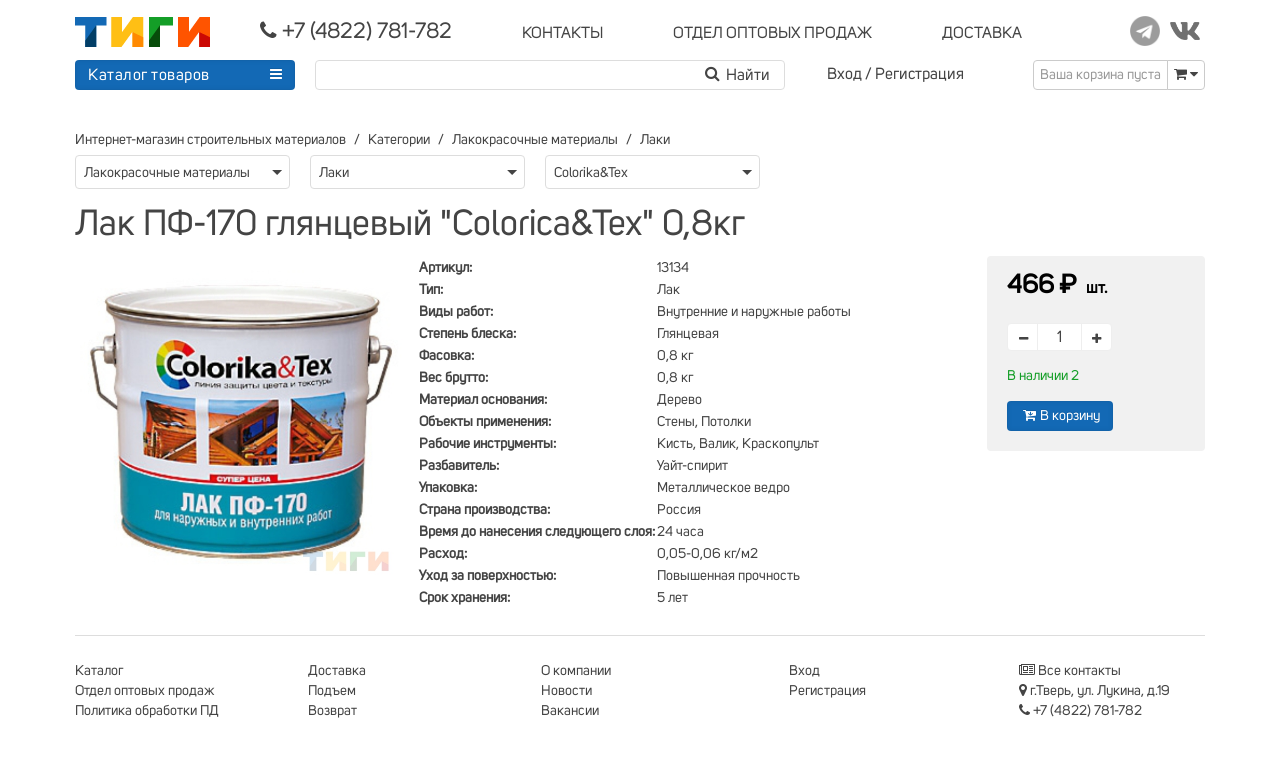

--- FILE ---
content_type: text/html; charset=utf-8
request_url: https://tigi69.ru/products/lak-pf-170-glyantsevyy-colorica-tex-0-8kg
body_size: 55104
content:
<!doctype html><!--[if lt IE 7 ] <html class="ie ie6" lang="ru"--><!--[if IE 7 ] <html class="ie ie7" lang="ru"--><!--[if IE 8 ] <html class="ie ie8" lang="ru"--><!--[if IE 9 ] <html class="ie ie9" lang="ru"--><html lang="ru"><head><meta charset="utf-8" /><meta content="text/html; charset=UTF-8" http-equiv="Content-Type" /><meta content="width=device-width, initial-scale=1.0, maximum-scale=1.0" name="viewport" /><meta content="94293ba5389703bf" name="yandex-verification" /><meta content="u3ygs5g0v3121yhiewthbqr0a3unrg" name="facebook-domain-verification" /><script async="" src="https://www.googletagmanager.com/gtag/js?id=UA-206846284-1"></script><script>window.dataLayer = window.dataLayer || [];
function gtag(){dataLayer.push(arguments);}
gtag('js', new Date());
gtag('config', 'UA-206846284-1');</script><script>(function (m, e, t, r, i, k, a) {
  m[i] = m[i] || function () {
    (m[i].a = m[i].a || []).push(arguments)
  };
  m[i].l = 1 * new Date();
  k = e.createElement(t), a = e.getElementsByTagName(t)[0], k.async = 1, k.src = r, a.parentNode.insertBefore(k, a)
})
(window, document, "script", "https://mc.yandex.ru/metrika/tag.js", "ym");

ym(34472835, "init", {
  clickmap: true,
  trackLinks: true,
  accurateTrackBounce: true,
  webvisor: true
});</script><noscript><div><img alt="" src="https://mc.yandex.ru/watch/34472835" style="position:absolute; left:-9999px;" /></div></noscript><script>!function(f,b,e,v,n,t,s)
{if(f.fbq)return;n=f.fbq=function(){n.callMethod?
  n.callMethod.apply(n,arguments):n.queue.push(arguments)};
  if(!f._fbq)f._fbq=n;n.push=n;n.loaded=!0;n.version='2.0';
  n.queue=[];t=b.createElement(e);t.async=!0;
  t.src=v;s=b.getElementsByTagName(e)[0];
  s.parentNode.insertBefore(t,s)}(window, document,'script',
  'https://connect.facebook.net/en_US/fbevents.js');
fbq('init', '642035240533780');
fbq('track', 'PageView');</script><noscript><img height="1" src="https://www.facebook.com/tr?id=642035240533780&amp;ev=PageView&amp;noscript=1" style="display:none" width="1" /></noscript><script>!function(){var t=document.createElement("script");t.type="text/javascript",t.async=!0,t.src="https://vk.com/js/api/openapi.js?169",t.onload=function(){VK.Retargeting.Init("VK-RTRG-1057981-16LcZ"),VK.Retargeting.Hit()},document.head.appendChild(t)}();</script><noscript><img alt="" src="https://vk.com/rtrg?p=VK-RTRG-1057981-16LcZ" style="position:fixed; left:-999px;" /></noscript><title>Лак ПФ-170 глянцевый &quot;Colorica&amp;Tex&quot; 0,8кг</title>
<meta name="description" content="Интернет-магазин строительных материалов. Доставка, разгрузка, подъем на этаж, оплата на месте. Телефон (4822) 781-782."><link href="https://tigi69.ru/products/lak-pf-170-glyantsevyy-colorica-tex-0-8kg" rel="canonical" /><link rel="stylesheet" media="screen" href="/assets/frontend/all-79f29e4b34972b843c885e47a240075e18249fa4ce1904dc57fed58283cce9c1.css" /><script src="/assets/frontend/all-2d9d9c405c08baad9aba2d444f5eb0b4022e5b9bcf1fa841918e61f03e3e8cdb.js"></script><link rel="shortcut icon" type="image/x-icon" href="/assets/favicon-12408421e3a6df7e39c9bf6f27896d331e43386c2d63f954c1be24cc8f53f05e.ico" /><meta name="csrf-param" content="authenticity_token" />
<meta name="csrf-token" content="TmQisClwRraBOHXzOFiio71LXWnKLRs9DJaaXGQmDxGns2g5KaR+PLLKhZcFtCgt4koam1zSLPnJfn0uiDpBjQ==" /><!--[if lt IE 9]>
<script src="//cdnjs.cloudflare.com/ajax/libs/html5shiv/3.6/html5shiv.min.js">--><script>
//<![CDATA[
window.gon={};
//]]>
</script></head><body><header><div class="uk-container uk-container-center uk-margin-top" id="main-container"><div class="sticky-menu" data-uk-sticky="{top:-350, animation: &#39;uk-animation-slide-top&#39;}"><div class="uk-grid uk-grid-small h35"><div class="uk-width-small-1-1 uk-width-medium-1-1 uk-width-large-1-1"><div class="uk-grid uk-grid-small"><div class="width-mini-1-2 uk-width-small-3-10 uk-width-medium-2-10 uk-width-large-1-6"><a href="/"><img class="logo" src="/assets/Tigi-Logo-7d187d3ecc66788e8bb1b6468720759cea1d5eb3414d4905abe251a9f23c7302.svg" /></a></div><div class="width-mini-1-2 uk-width-small-7-10 uk-width-medium-8-10 uk-width-large-4-6 phone-menu"><ul class="row-menu nowrap"><li><a class="nowrap" href="tel:+7(4822)781-782"><i class="uk-icon-phone uk-icon-small" style="line-height: 0px;"></i><span class="big-font callibri_phone"> +7 (4822) 781-782 </span></a></li><li class="hidden-mini"><div class="uk-button-dropdown" data-uk-dropdown=""><a class="nowrap" href="javascript:"><span class="norm-font">КОНТАКТЫ </span></a><div class="uk-dropdown uk-dropdown-small" style="margin-top:10px; right: -17px; z-index: 500;"><div class="drop-arrow" style="right: 14px;"></div><ul class="uk-list-line drop-menu"><li style="margin-top:3px;"><a data-uk-modal="{ center:true }" href="#map"><span class="norm-font"><i class="uk-icon-map-marker"></i> г.Тверь, ул. Лукина, д.19 </span><br /><span>посмотреть на карте</span></a></li><li><a class="cursor-text" href="#"><span class="norm-font"><i class="uk-icon-clock-o"></i> Режим работы: </span><br /><span>пн-пт: с 9-00 до 18-00<br />сб: с 9-00 до 17-00<br />вс: выходной</span></a></li><li><a href="mailto:info@tigi69.ru"><span class="norm-font"><i class="uk-icon-envelope"></i> info@tigi69.ru </span><br /><span>написать нам письмо</span></a></li><li><a href="/contacts"><span class="norm-font"><i class="uk-icon-newspaper-o"></i> Все контакты </span></a></li></ul></div></div></li><!--noindex--><li class="uk-hidden-small"><a class="nowrap" href="/wholesale"><span class="norm-font">ОТДЕЛ ОПТОВЫХ ПРОДАЖ </span></a></li><!--/noindex--><li class="uk-hidden-small"><a class="nowrap" href="/shipping"><span class="norm-font"> ДОСТАВКА </span></a></li></ul></div><div class="uk-width-large-1-6 uk-visible-large"><ul class="static-menu uk-text-right norm-font"><li><a target="_blank" href="https://t.me/tigitver"><img src="/assets/social/telegram-2d1e2a79ace7eacd340f6def0734ab80c6d30006471d51acddc2e06ad176ed91.png" /></a></li><li><a target="_blank" href="https://vk.com/tigi69"><img src="/assets/social/vk-d4153543348843c5cdc3be8e06e8137b90a5e10241ccc3425864918ea0b0fc12.png" /></a></li></ul></div></div></div></div><div class="uk-grid uk-grid-small h35"><div class="search-block"><div class="uk-form"><form onsubmit="yaCounter34472835.reachGoal(&#39;useSearch&#39;); return true;" action="/products" accept-charset="UTF-8" method="get"><input name="utf8" type="hidden" value="&#x2713;" /><div class="uk-grid uk-grid-small"><div class="search-block-button"><div class="search-container uk-visible-large"><div class="uk-button-dropdown uk-visible-large general-menu" data-uk-dropdown=""><div class="uk-button uk-button-primary catalog nowrap" style="width: 220px;"><a class="catalog-btn" href="/t/categories">Каталог товаров </a><span style="float: right;"><i class="uk-icon-reorder"></i></span></div><ul class="uk-dropdown dropdown-catalog" id="header_menu" style="margin-top:12px;"><div class="drop-arrow" style="left: 193px;"></div><li class="level-1 parent" data-submenu-id="header_menu_1610"><a class="parent" href="/t/categories/eliektroinstrumient">БензоЭлектроИнструмент</a><div class="sub_cat level-1" id="header_menu_1610"><ul class="sub_menu"><li class="level-2"><a href="/t/categories/eliektroinstrumient/akkumuliatornyie-drieli">Аккумуляторные дрели</a></li><li class="level-2"><a href="/t/categories/eliektroinstrumient/bietonomieshalki">Бетономешалки</a></li><li class="level-2"><a href="/t/categories/eliektroinstrumient/drieli-i-pierforatory">Дрели и перфораторы</a></li><li class="level-2"><a href="/t/categories/eliektroinstrumient/lobziki">Лобзики</a></li><li class="level-2"><a href="/t/categories/eliektroinstrumient/pily-tsirkuliarnyie">Пилы циркулярные</a></li><li class="level-2"><a href="/t/categories/eliektroinstrumient/svarochnoie-oborudovaniie">Сварочное оборудование</a></li><li class="level-2"><a href="/t/categories/eliektroinstrumient/fieny-tiekhnichieskiie">Фены технические</a></li></ul></div></li><li class="level-1 parent" data-submenu-id="header_menu_1800"><a class="parent" href="/t/categories/bytovaia-khimiia">Бытовая химия</a><div class="sub_cat level-1" id="header_menu_1800"><ul class="sub_menu"><li class="level-2"><a href="/t/categories/bytovaia-khimiia/invientar">Инвентарь</a></li><li class="level-2"><a href="/t/categories/bytovaia-khimiia/mylo">Мыло</a></li><li class="level-2"><a href="/t/categories/bytovaia-khimiia/sriedstva-dlia-uborki">Средства для уборки</a></li></ul></div></li><li class="level-1 parent" data-submenu-id="header_menu_949"><a class="parent" href="/t/categories/vientiliatsiia">Вентиляция</a><div class="sub_cat level-1" id="header_menu_949"><ul class="sub_menu"><li class="level-2"><a href="/t/categories/vientiliatsiia/vientiliatory">Вентиляторы</a></li><li class="level-2"><a href="/t/categories/vientiliatsiia/vozdukhovody">Воздуховоды</a></li><li class="level-2"><a href="/t/categories/vientiliatsiia/liuchki">Лючки</a></li><li class="level-2"><a href="/t/categories/vientiliatsiia/rieshietki-vientiliatsionnyie">Решетки вентиляционные</a></li><li class="level-2"><a href="/t/categories/vientiliatsiia/rieshiotki-radiatornyie">Решётки радиаторные</a></li></ul></div></li><li class="level-1" data-submenu-id="header_menu_1852"><a class="parent" href="/t/categories/gazovoie-oborudovaniie">Газовое оборудование</a></li><li class="level-1" data-submenu-id="header_menu_1983"><a class="parent" href="/t/categories/gibkaia-chieriepitsa">Гибкая черепица</a></li><li class="level-1 parent" data-submenu-id="header_menu_1073"><a class="parent" href="/t/categories/dvieri">Двери</a><div class="sub_cat level-1" id="header_menu_1073"><ul class="sub_menu"><li class="level-2"><a href="/t/categories/dvieri/dvieri-miezhkomnatnyie">Двери межкомнатные</a></li><li class="level-2"><a href="/t/categories/dvieri/dviernyie-korobki">Дверные коробки</a></li><li class="level-2"><a href="/t/categories/dvieri/dobornyie-doski">Доборные доски</a></li><li class="level-2"><a href="/t/categories/dvieri/zamki">Замки</a></li><li class="level-2"><a href="/t/categories/dvieri/nalichniki">Наличники</a></li><li class="level-2"><a href="/t/categories/dvieri/furnitura-dviernaia">Фурнитура дверная</a></li></ul></div></li><li class="level-1 parent" data-submenu-id="header_menu_1941"><a class="parent" href="/t/categories/diekorativnyie-pokrytiia">Декоративные покрытия</a><div class="sub_cat level-1" id="header_menu_1941"><ul class="sub_menu"><li class="level-2"><a href="/t/categories/diekorativnyie-pokrytiia/koroied">Короед</a></li><li class="level-2"><a href="/t/categories/diekorativnyie-pokrytiia/shuba">Шуба</a></li></ul></div></li><li class="level-1 parent" data-submenu-id="header_menu_955"><a class="parent" href="/t/categories/izoliatsionnyie-matierialy">Изоляционные материалы</a><div class="sub_cat level-1" id="header_menu_955"><ul class="sub_menu"><li class="level-2"><a href="/t/categories/izoliatsionnyie-matierialy/gidroizoliatsiia">Гидроизоляция</a></li><li class="level-2"><a href="/t/categories/izoliatsionnyie-matierialy/minvata">Минвата</a></li><li class="level-2"><a href="/t/categories/izoliatsionnyie-matierialy/paro-vietro-vlaghoizoliatsiia">Паро-ветро-влагоизоляция</a></li><li class="level-2"><a href="/t/categories/izoliatsionnyie-matierialy/pienoplast">Пенопласт</a></li><li class="level-2"><a href="/t/categories/izoliatsionnyie-matierialy/pienopleks">Пеноплэкс</a></li></ul></div></li><li class="level-1 parent" data-submenu-id="header_menu_961"><a class="parent" href="/t/categories/instrumient-i-khoztovary">Инструмент и хозтовары</a><div class="sub_cat level-1" id="header_menu_961"><ul class="sub_menu"><li class="level-2"><a href="/t/categories/instrumient-i-khoztovary/abrazivnyi-instrumient">Абразивный инструмент</a></li><li class="level-2"><a href="/t/categories/instrumient-i-khoztovary/bury-svierla">Буры, сверла</a></li><li class="level-2"><a href="/t/categories/instrumient-i-khoztovary/izmieritielnyi-instrumient">Измерительный инструмент</a></li><li class="level-2"><a href="/t/categories/instrumient-i-khoztovary/kliuchi">Ключи</a></li><li class="level-2"><a href="/t/categories/instrumient-i-khoztovary/lienta-maliarnaia">Лента малярная</a></li><li class="level-2"><a href="/t/categories/instrumient-i-khoztovary/liestnitsy-striemianki">Лестницы, стремянки</a></li><li class="level-2"><a href="/t/categories/instrumient-i-khoztovary/maliarnyi-instrumient">Малярный инструмент</a></li><li class="level-2"><a href="/t/categories/instrumient-i-khoztovary/pakiety-upakovka">Пакеты, упаковка</a></li><li class="level-2"><a href="/t/categories/instrumient-i-khoztovary/pierchatki-rukavitsy">Перчатки, рукавицы</a></li><li class="level-2"><a href="/t/categories/instrumient-i-khoztovary/plienka">Пленка</a></li><li class="level-2"><a href="/t/categories/instrumient-i-khoztovary/sadovo-oghorodnyi-invientar">Садово-огородный инвентарь</a></li><li class="level-2"><a href="/t/categories/instrumient-i-khoztovary/skotch-izolienta">Скотч, изолента</a></li><li class="level-2"><a href="/t/categories/instrumient-i-khoztovary/sliesarno-montazhnyi-instrumient">Слесарно-монтажный инструмент</a></li><li class="level-2"><a href="/t/categories/instrumient-i-khoztovary/sriedstva-individualnoi-zashchity">Средства индивидуальной защиты</a></li><li class="level-2"><a href="/t/categories/instrumient-i-khoztovary/stoliarnyi-instrumient">Столярный инструмент</a></li><li class="level-2"><a href="/t/categories/instrumient-i-khoztovary/uborochnyi-invientar">Уборочный инвентарь</a></li><li class="level-2"><a href="/t/categories/instrumient-i-khoztovary/khoztovary">Хозтовары</a></li><li class="level-2"><a href="/t/categories/instrumient-i-khoztovary/shtukaturnyi-instrumient">Штукатурный инструмент</a></li></ul></div></li><li class="level-1" data-submenu-id="header_menu_1973"><a class="parent" href="/t/categories/krovlia">Кровля</a></li><li class="level-1 parent" data-submenu-id="header_menu_977"><a class="parent" href="/t/categories/lakokrasochnyie-matierialy">Лакокрасочные материалы</a><div class="sub_cat level-1" id="header_menu_977"><ul class="sub_menu"><li class="level-2"><a href="/t/categories/lakokrasochnyie-matierialy/giermietiki">Герметики</a></li><li class="level-2"><a href="/t/categories/lakokrasochnyie-matierialy/gruntovki">Грунтовки</a></li><li class="level-2"><a href="/t/categories/lakokrasochnyie-matierialy/dobavki-v-rastvory">Добавки в растворы</a></li><li class="level-2"><a href="/t/categories/lakokrasochnyie-matierialy/kliei-ghotovyie">Клеи готовые</a></li><li class="level-2"><a href="/t/categories/lakokrasochnyie-matierialy/krasitieli">Красители</a></li><li class="level-2"><a href="/t/categories/lakokrasochnyie-matierialy/kraska-vodnodispiersionnaia">Краска воднодисперсионная</a></li><li class="level-2"><a href="/t/categories/lakokrasochnyie-matierialy/kraska-maslianaia">Краска масляная</a></li><li class="level-2"><a href="/t/categories/lakokrasochnyie-matierialy/laki">Лаки</a></li><li class="level-2"><a href="/t/categories/lakokrasochnyie-matierialy/mastika-olifa">Мастика, олифа</a></li><li class="level-2"><a href="/t/categories/lakokrasochnyie-matierialy/piena-montazhnaia">Пена монтажная</a></li><li class="level-2"><a href="/t/categories/lakokrasochnyie-matierialy/propitki">Пропитки</a></li><li class="level-2"><a href="/t/categories/lakokrasochnyie-matierialy/rastvoritieli">Растворители</a></li><li class="level-2"><a href="/t/categories/lakokrasochnyie-matierialy/emali">Эмали</a></li></ul></div></li><li class="level-1" data-submenu-id="header_menu_1981"><a class="parent" href="/t/categories/laminat-linolieum">Ламинат, линолеум</a></li><li class="level-1 parent" data-submenu-id="header_menu_992"><a class="parent" href="/t/categories/liesopilomatierialy">Лесопиломатериалы</a><div class="sub_cat level-1" id="header_menu_992"><ul class="sub_menu"><li class="level-2"><a href="/t/categories/liesopilomatierialy/brus">Брус</a></li><li class="level-2"><a href="/t/categories/liesopilomatierialy/dvp">ДВП</a></li><li class="level-2"><a href="/t/categories/liesopilomatierialy/doska-pola">Доска пола</a></li><li class="level-2"><a href="/t/categories/liesopilomatierialy/nalichniki">Наличники</a></li><li class="level-2"><a href="/t/categories/liesopilomatierialy/osp">ОСП</a></li><li class="level-2"><a href="/t/categories/liesopilomatierialy/plintus">Плинтус</a></li><li class="level-2"><a href="/t/categories/liesopilomatierialy/faniera">Фанера</a></li></ul></div></li><li class="level-1 parent" data-submenu-id="header_menu_1434"><a class="parent" href="/t/categories/mietall">Металл</a><div class="sub_cat level-1" id="header_menu_1434"><ul class="sub_menu"><li class="level-2"><a href="/t/categories/mietall/armatura">Арматура</a></li><li class="level-2"><a href="/t/categories/mietall/truba-vgp">Труба ВГП</a></li><li class="level-2"><a href="/t/categories/mietall/truba-stalnaia-profilnaia">Труба стальная профильная</a></li><li class="level-2"><a href="/t/categories/mietall/ugholok-stalnoi">Уголок стальной</a></li></ul></div></li><li class="level-1 parent" data-submenu-id="header_menu_1002"><a class="parent" href="/t/categories/mietizy">Метизы</a><div class="sub_cat level-1" id="header_menu_1002"><ul class="sub_menu"><li class="level-2"><a href="/t/categories/mietizy/ankiera">Анкера</a></li><li class="level-2"><a href="/t/categories/mietizy/vinty">Винты</a></li><li class="level-2"><a href="/t/categories/mietizy/gvozdi">Гвозди</a></li><li class="level-2"><a href="/t/categories/mietizy/diubielia">Дюбеля</a></li><li class="level-2"><a href="/t/categories/mietizy/zakliepki">Заклепки</a></li><li class="level-2"><a href="/t/categories/mietizy/lienta-montazhnaia">Лента монтажная</a></li><li class="level-2"><a href="/t/categories/mietizy/plastiny-kriepiezhnyie">Пластины крепежные</a></li><li class="level-2"><a href="/t/categories/mietizy/samoriezy">Саморезы</a></li><li class="level-2"><a href="/t/categories/mietizy/skoby">Скобы</a></li><li class="level-2"><a href="/t/categories/mietizy/tros-tsiepi">Трос, цепи</a></li><li class="level-2"><a href="/t/categories/mietizy/ughly-stroitielnyie">Углы строительные</a></li><li class="level-2"><a href="/t/categories/mietizy/shaiby">Шайбы</a></li><li class="level-2"><a href="/t/categories/mietizy/shpilki">Шпильки</a></li><li class="level-2"><a href="/t/categories/mietizy/eliektrody">Электроды</a></li></ul></div></li><li class="level-1 parent" data-submenu-id="header_menu_1029"><a class="parent" href="/t/categories/otdielochnyie-matierialy">Отделочные материалы</a><div class="sub_cat level-1" id="header_menu_1029"><ul class="sub_menu"><li class="level-2"><a href="/t/categories/otdielochnyie-matierialy/kliei-oboinyie">Клеи обойные</a></li><li class="level-2"><a href="/t/categories/otdielochnyie-matierialy/panieli-pvkh-kompliektuiushchiie">Панели ПВХ, комплектующие</a></li><li class="level-2"><a href="/t/categories/otdielochnyie-matierialy/plintus-plastikovyi">Плинтус пластиковый</a></li><li class="level-2"><a href="/t/categories/otdielochnyie-matierialy/plity-potolochnyie-pienopolistirolnyie">Плиты потолочные пенополистирольные</a></li><li class="level-2"><a href="/t/categories/otdielochnyie-matierialy/podlozhka">Подложка</a></li><li class="level-2"><a href="/t/categories/otdielochnyie-matierialy/podokonniki">Подоконники</a></li><li class="level-2"><a href="/t/categories/otdielochnyie-matierialy/potolok-aliuminiievyi-rieiechnyi">Потолок алюминиевый реечный</a></li><li class="level-2"><a href="/t/categories/otdielochnyie-matierialy/potolok-podviesnoi-tipa-armstrongh">Потолок типа &quot;Армстронг&quot;</a></li><li class="level-2"><a href="/t/categories/otdielochnyie-matierialy/saidingh-vinilovyi-stienovoi">Сайдинг виниловый стеновой</a></li><li class="level-2"><a href="/t/categories/otdielochnyie-matierialy/stieklooboi">Стеклообои</a></li><li class="level-2"><a href="/t/categories/otdielochnyie-matierialy/stieklokholst">Стеклохолст</a></li><li class="level-2"><a href="/t/categories/otdielochnyie-matierialy/ughly-pvkh">Углы ПВХ</a></li><li class="level-2"><a href="/t/categories/otdielochnyie-matierialy/flizielinovyie-oboi">Флизелиновые обои</a></li></ul></div></li><li class="level-1" data-submenu-id="header_menu_1591"><a class="parent" href="/t/categories/plitka-trotuarnaia">Плитка тротуарная</a></li><li class="level-1 parent" data-submenu-id="header_menu_1074"><a class="parent" href="/t/categories/plitka-kieramoghranit">Плитка, керамогранит</a><div class="sub_cat level-1" id="header_menu_1074"><ul class="sub_menu"><li class="level-2"><a href="/t/categories/plitka-kieramoghranit/nastiennaia-plitka">Настенная плитка</a></li><li class="level-2"><a href="/t/categories/plitka-kieramoghranit/raskladki-dlia-plitki">Раскладки для плитки</a></li></ul></div></li><li class="level-1" data-submenu-id="header_menu_1228"><a class="parent" href="/t/categories/podarochnyie-karty">Подарочные карты</a></li><li class="level-1" data-submenu-id="header_menu_1881"><a class="parent" href="/t/categories/rasprodazha">Распродажа</a></li><li class="level-1 parent" data-submenu-id="header_menu_1195"><a class="parent" href="/t/categories/santiekhnika">Сантехника</a><div class="sub_cat level-1" id="header_menu_1195"><ul class="sub_menu"><li class="level-2"><a href="/t/categories/santiekhnika/aksiessuary">Аксессуары</a></li><li class="level-2"><a href="/t/categories/santiekhnika/dietali-truboprovoda-soiedinieniia">Детали трубопровода, соединения</a></li><li class="level-2"><a href="/t/categories/santiekhnika/kanalizatsiia">Канализация</a></li><li class="level-2"><a href="/t/categories/santiekhnika/kompliektushchiie-dlia-sanuzlov">Комплектущие для санузлов</a></li><li class="level-2"><a href="/t/categories/santiekhnika/krany-vientili-klapana-filtry">Краны, вентили, клапана, фильтры</a></li><li class="level-2"><a href="/t/categories/santiekhnika/oborudovaniie-i-instrumient">Оборудование и инструмент</a></li><li class="level-2"><a href="/t/categories/santiekhnika/ochistka-vody">Очистка воды</a></li><li class="level-2"><a href="/t/categories/santiekhnika/pnd">ПНД</a></li><li class="level-2"><a href="/t/categories/santiekhnika/polipropilien-truby-i-fitinghi">Полипропилен трубы и фитинги</a></li><li class="level-2"><a href="/t/categories/santiekhnika/radiatory-otoplieniia">Радиаторы отопления</a></li><li class="level-2"><a href="/t/categories/santiekhnika/rakoviny-umyvalniki">Раковины, умывальники</a></li><li class="level-2"><a href="/t/categories/santiekhnika/smiesitieli-i-dushievyie-lieiki">Смесители и душевые лейки</a></li><li class="level-2"><a href="/t/categories/santiekhnika/tieplyi-pol">Теплый пол</a></li><li class="level-2"><a href="/t/categories/santiekhnika/unitazy-pisuary-bidie">Унитазы, писуары, биде</a></li></ul></div></li><li class="level-1 parent" data-submenu-id="header_menu_1052"><a class="parent" href="/t/categories/smiesi-sukhiie">Смеси сухие</a><div class="sub_cat level-1" id="header_menu_1052"><ul class="sub_menu"><li class="level-2"><a href="/t/categories/smiesi-sukhiie/zatirki">Затирки</a></li><li class="level-2"><a href="/t/categories/smiesi-sukhiie/izviest-miel-aliebastr-pobielka">Известь, мел, алебастр, побелка</a></li><li class="level-2"><a href="/t/categories/smiesi-sukhiie/kieramzit">Керамзит</a></li><li class="level-2"><a href="/t/categories/smiesi-sukhiie/kliei-plitochnyi">Клей</a></li><li class="level-2"><a href="/t/categories/smiesi-sukhiie/nalivnoi-pol">Наливной пол</a></li><li class="level-2"><a href="/t/categories/smiesi-sukhiie/piesok">Песок</a></li><li class="level-2"><a href="/t/categories/smiesi-sukhiie/smies-tsiemiento-pieschanaia">Смесь цементо-песчаная</a></li><li class="level-2"><a href="/t/categories/smiesi-sukhiie/tsiemient-tarirovannyi">Цемент тарированный</a></li><li class="level-2"><a href="/t/categories/smiesi-sukhiie/shpaklievki">Шпаклевки</a></li><li class="level-2"><a href="/t/categories/smiesi-sukhiie/shtukaturki">Штукатурки</a></li><li class="level-2"><a href="/t/categories/smiesi-sukhiie/shchiebien-ghravii">Щебень, гравий</a></li></ul></div></li><li class="level-1 parent" data-submenu-id="header_menu_1646"><a class="parent" href="/t/categories/spietsodiezhda">Спецодежда</a><div class="sub_cat level-1" id="header_menu_1646"><ul class="sub_menu"><li class="level-2"><a href="/t/categories/spietsodiezhda/briuki-polukombiniezony">Брюки, полукомбинезоны</a></li><li class="level-2"><a href="/t/categories/spietsodiezhda/golovnyie-ubory">Головные уборы</a></li><li class="level-2"><a href="/t/categories/spietsodiezhda/kamufliazh-okhota-rybalka-turizm">Камуфляж, охота, рыбалка, туризм</a></li><li class="level-2"><a href="/t/categories/spietsodiezhda/kostiumy-rabochiie">Костюмы рабочие</a></li><li class="level-2"><a href="/t/categories/spietsodiezhda/kurtki-zhiliety">Куртки, жилеты</a></li><li class="level-2"><a href="/t/categories/spietsodiezhda/obuv">Обувь</a></li><li class="level-2"><a href="/t/categories/spietsodiezhda/obuv-utiepliennaia">Обувь утепленная</a></li><li class="level-2"><a href="/t/categories/spietsodiezhda/sriedstva-individualnoi-zashchity">Средства индивидуальной защиты</a></li></ul></div></li><li class="level-1 parent" data-submenu-id="header_menu_999"><a class="parent" href="/t/categories/obshchiestroitielnyie-matierialy">Строительные материалы</a><div class="sub_cat level-1" id="header_menu_999"><ul class="sub_menu"><li class="level-2"><a href="/t/categories/obshchiestroitielnyie-matierialy/armatura-fiksatory">Арматура, фиксаторы</a></li><li class="level-2"><a href="/t/categories/obshchiestroitielnyie-matierialy/bitum">Битум</a></li><li class="level-2"><a href="/t/categories/obshchiestroitielnyie-matierialy/bloki-stienovyie">Блоки стеновые</a></li><li class="level-2"><a href="/t/categories/obshchiestroitielnyie-matierialy/vodostochnaia-sistiema-verat">Водосточная система</a></li><li class="level-2"><a href="/t/categories/obshchiestroitielnyie-matierialy/kirpich-kieramichieskii">Кирпич керамический</a></li><li class="level-2"><a href="/t/categories/obshchiestroitielnyie-matierialy/kirpich-silikatnyi">Кирпич силикатный</a></li><li class="level-2"><a href="/t/categories/obshchiestroitielnyie-matierialy/ondulin">Ондулин</a></li><li class="level-2"><a href="/t/categories/obshchiestroitielnyie-matierialy/profnastil">Профнастил</a></li><li class="level-2"><a href="/t/categories/obshchiestroitielnyie-matierialy/rubieroid">Рубероид</a></li><li class="level-2"><a href="/t/categories/obshchiestroitielnyie-matierialy/sietka-svarnaia">Сетка сварная</a></li><li class="level-2"><a href="/t/categories/obshchiestroitielnyie-matierialy/sietki-stroitielnyie">Сетки строительные</a></li><li class="level-2"><a href="/t/categories/obshchiestroitielnyie-matierialy/stieklobit">Стеклобит</a></li><li class="level-2"><a href="/t/categories/obshchiestroitielnyie-matierialy/stieklotkan">Стеклоткань</a></li><li class="level-2"><a href="/t/categories/obshchiestroitielnyie-matierialy/ugholok-aliuminiievyi">Уголок алюминиевый</a></li><li class="level-2"><a href="/t/categories/obshchiestroitielnyie-matierialy/shifier">Шифер</a></li></ul></div></li><li class="level-1 parent" data-submenu-id="header_menu_1062"><a class="parent" href="/t/categories/sukhoi-sposob-stroitielstva">Сухой способ</a><div class="sub_cat level-1" id="header_menu_1062"><ul class="sub_menu"><li class="level-2"><a href="/t/categories/sukhoi-sposob-stroitielstva/gipsovolokno">Гипсоволокно</a></li><li class="level-2"><a href="/t/categories/sukhoi-sposob-stroitielstva/gipsokarton">Гипсокартон</a></li><li class="level-2"><a href="/t/categories/sukhoi-sposob-stroitielstva/kompliektuiushchiie">Комплектующие</a></li><li class="level-2"><a href="/t/categories/sukhoi-sposob-stroitielstva/lienty-ughlovyie-uplotniaiushchiie">Ленты угловые, уплотняющие</a></li><li class="level-2"><a href="/t/categories/sukhoi-sposob-stroitielstva/plita-pazoghriebnievaia">Плита пазогребневая</a></li><li class="level-2"><a href="/t/categories/sukhoi-sposob-stroitielstva/profil-dlia-ghipsokartona">Профиль для гипсокартона</a></li><li class="level-2"><a href="/t/categories/sukhoi-sposob-stroitielstva/sierpianka">Серпянка</a></li></ul></div></li><li class="level-1 parent" data-submenu-id="header_menu_1845"><a class="parent" href="/t/categories/tieplovoie-oborudovaniie">Тепловое оборудование</a><div class="sub_cat level-1" id="header_menu_1845"><ul class="sub_menu"><li class="level-2"><a href="/t/categories/tieplovoie-oborudovaniie/maty">Маты</a></li><li class="level-2"><a href="/t/categories/tieplovoie-oborudovaniie/tieplovientiliatory">Тепловентиляторы</a></li></ul></div></li><li class="level-1" data-submenu-id="header_menu_1977"><a class="parent" href="/t/categories/fasady">Фасады</a></li><li class="level-1 parent" data-submenu-id="header_menu_1076"><a class="parent" href="/t/categories/eliektrika">Электрика</a><div class="sub_cat level-1" id="header_menu_1076"><ul class="sub_menu"><li class="level-2"><a href="/t/categories/eliektrika/kabielkanaly">Кабельканалы</a></li><li class="level-2"><a href="/t/categories/eliektrika/kabielnaia-produktsiia">Кабельная продукция</a></li><li class="level-2"><a href="/t/categories/eliektrika/modulnoie-oborudovaniie">Модульное оборудование</a></li><li class="level-2"><a href="/t/categories/eliektrika/paialnoie-oborudovaniie">Паяльное оборудование</a></li><li class="level-2"><a href="/t/categories/eliektrika/svietilniki-lampy">Светильники, лампы</a></li><li class="level-2"><a href="/t/categories/eliektrika/eliektroustanovchnyie-izdieliia">Электроустановочные изделия</a></li></ul></div></li><li><hr /></li><li><a class="sort_link" href="/t/categories">По категориям</a></li><li><a class="sort_link" href="/t/categories?tab=abc">По алфавиту</a></li><li><a class="sort_link" href="/t/brands">По брендам</a></li></ul></div></div><div class="menu-btn uk-hidden-large"><a class="uk-button uk-button-primary" id="showHideMobileMenu"><i class="uk-icon-reorder uk-icon-small"></i></a></div></div><!--noindex--><div class="search-block-field"><div class="uk-autocomplete uk-form wd98 h35" data-uk-autocomplete="{ source:&#39;/autocomplete&#39;, minLength: 2 }"><input type="search" name="keywords" id="keywords" class="uk-width-1-1 pl0" /><script type="text/autocomplete">
        <ul class="uk-nav uk-nav-autocomplete uk-autocomplete-results mobile-scroll">
            {{ # items.products.length > 0 }} <p class='auto-title auto-products'>Товары</p> {{ /# }}
            {{ ~items.products }}
                <li class='relative'>
                    <a href='/products/{{ $item.slug }}'>
                        <div class='autocomplete-image uk-visible-large'>
                            <div class='arrow-left'></div>
                            <img src='{{ $item.image }}'>
                            <span class='auto-name'>{{ $item.name }}</span>
                            <span class='auto-price'>{{ $item.price }}&#8381;</span>
                        </div>
                        {{ $item.name }}
                        [{{ $item.code }}]
                    </a>
                </li>
            {{ /items.products }}
            {{ # items.products.length > 0 && items.taxons.length > 0 }}<hr></hr>{{ /# }}
            {{ # items.taxons.length > 0 }} <p class='auto-title auto-cats'>Категории</p>  {{ /# }}
            {{ ~items.taxons }}
                <li class='relative'>
                    <a href='{{ $item.link }}'>
                        {{ $item.name }}
                    </a>
                </li>
            {{ /items.taxons }}
        </ul>
</script>
<div class="search-submit"><i class="uk-icon-search"></i><input type="submit" value="Найти" class="search-button" data-disable-with="Найти" /></div></div></div><!--/noindex--></div></form></div></div><div class="cabinet-block uk-visible-large"><ul class="cabinet-link-container uk-text-center"><li class="norm-font"><a href="/login">Вход</a> / <a href="/signup">Регистрация</a></li></ul></div><div class="cart-block1"><div id="cart_container"><div class="uk-button-group" style="float: right;"><button class="h30 uk-button cart-button-empty"><span class="cursor-text uk-hidden-large" style="color: rgb(153, 153, 153);"></span><span class="cursor-text cart-hover uk-visible-large" style="color: rgb(153, 153, 153);">Ваша корзина пуста</span></button><div data-uk-dropdown="" id="cart_dropdown"><button class="h30 uk-button cart-button-empty"><i class="uk-icon-shopping-cart"></i> <i class="uk-icon-caret-down hidden-mini"></i></button><div class="uk-dropdown cart-dropdown"><ul class="uk-dropdown-scrollable"><div class="drop-arrow" style="right: 8px;"></div><li class="cart-separator"><span class="norm-font">Ваша корзина <br />пуста </span></li><li class="cart-login-hover"><a href="/login">Авторизуйтесь, чтобы увидеть предыдущие заказы </a></li></ul></div></div></div></div></div></div><div class="uk-grid uk-grid-small grid-mobile-menu uk-hidden-large"><div class="uk-width-1-1" id="mobileMenu"><div class="mobile-menu"><ul class="links-block"><li><a href="/t/categories">Каталог</a></li><li><a href="/cart"> Корзина </a></li><li><a href="/login">Вход</a></li><li><a href="/signup">Регистрация</a></li></ul><hr /><ul class="info-block"><li><a href="/contacts"> Все контакты </a></li><li><a data-uk-modal="{center:true}" href="#map"><i class="uk-icon-map-marker"></i> г.Тверь, ул. Лукина, д.19 </a></li><li><a class="callibri_phone" href="tel:+7 (4822) 781-782"><i class="uk-icon-phone"></i> +7 (4822) 781-782 </a></li><li class="uk-hidden-medium uk-hidden-large"><a href="/wholesale">Отдел оптовых продаж</a><li class="uk-hidden-medium uk-hidden-large"><a href="tel:+7 (4822) 781-781"><i class="uk-icon-phone"></i><span> +7 (4822) 781-781 </span></a></li></li><li class="uk-hidden-medium uk-hidden-large"><a href="/vacancies">Вакансии</a></li><li class="uk-hidden-medium uk-hidden-large"><a href="/online">Мы онлайн</a></li><li><a href="mailto:info@tigi69.ru"><i class="uk-icon-envelope"></i> info@tigi69.ru </a></li><li><i class="uk-icon-clock-o"></i> Режим работы: <p>Пн-Пт: с 9-00 до 18-00 </p><p>Сб: с 9-00 до 17-00 </p><p>Вс: выходной </p></li></ul></div></div></div></div></div></header><div class="uk-container uk-container-center wrapper"><div class="one-product-block"><div class="uk-grid uk-grid-small bread-nav"><div class="uk-width-1-1 uk-margin-small-bottom mt15"><ul class="uk-breadcrumb"><li><a href="/">Интернет-магазин строительных материалов</a></li><li><a href="/t/categories">Категории</a></li><li><a href="/t/categories/lakokrasochnyie-matierialy">Лакокрасочные материалы</a></li><li><a href="/t/categories/lakokrasochnyie-matierialy/laki">Лаки</a></li></ul></div><div class="uk-display-inline-block"><select class="bread-nav-item" data-placeholder="Лакокрасочные материалы" id="categories"><option></option><option value="/t/categories/eliektroinstrumient">БензоЭлектроИнструмент</option><option value="/t/categories/bytovaia-khimiia">Бытовая химия</option><option value="/t/categories/vientiliatsiia">Вентиляция</option><option value="/t/categories/gazovoie-oborudovaniie">Газовое оборудование</option><option value="/t/categories/gibkaia-chieriepitsa">Гибкая черепица</option><option value="/t/categories/dvieri">Двери</option><option value="/t/categories/diekorativnyie-pokrytiia">Декоративные покрытия</option><option value="/t/categories/izoliatsionnyie-matierialy">Изоляционные материалы</option><option value="/t/categories/instrumient-i-khoztovary">Инструмент и хозтовары</option><option value="/t/categories/krovlia">Кровля</option><option class="opt-active" value="/t/categories/lakokrasochnyie-matierialy">Лакокрасочные материалы</option><option value="/t/categories/laminat-linolieum">Ламинат, линолеум</option><option value="/t/categories/liesopilomatierialy">Лесопиломатериалы</option><option value="/t/categories/mietall">Металл</option><option value="/t/categories/mietizy">Метизы</option><option value="/t/categories/otdielochnyie-matierialy">Отделочные материалы</option><option value="/t/categories/plitka-trotuarnaia">Плитка тротуарная</option><option value="/t/categories/plitka-kieramoghranit">Плитка, керамогранит</option><option value="/t/categories/podarochnyie-karty">Подарочные карты</option><option value="/t/categories/rasprodazha">Распродажа</option><option value="/t/categories/santiekhnika">Сантехника</option><option value="/t/categories/smiesi-sukhiie">Смеси сухие</option><option value="/t/categories/spietsodiezhda">Спецодежда</option><option value="/t/categories/obshchiestroitielnyie-matierialy">Строительные материалы</option><option value="/t/categories/sukhoi-sposob-stroitielstva">Сухой способ</option><option value="/t/categories/tieplovoie-oborudovaniie">Тепловое оборудование</option><option value="/t/categories/fasady">Фасады</option><option value="/t/categories/eliektrika">Электрика</option></select></div><div class="uk-display-inline-block"><select class="bread-nav-item" data-placeholder="Лаки" id="sub_categories"><option></option><option value="/t/categories/lakokrasochnyie-matierialy">Все товары</option><option value="/t/categories/lakokrasochnyie-matierialy/giermietiki">Герметики</option><option value="/t/categories/lakokrasochnyie-matierialy/gruntovki">Грунтовки</option><option value="/t/categories/lakokrasochnyie-matierialy/kliei-ghotovyie">Клеи готовые</option><option value="/t/categories/lakokrasochnyie-matierialy/krasitieli">Красители</option><option value="/t/categories/lakokrasochnyie-matierialy/kraska-vodnodispiersionnaia">Краска воднодисперсионная</option><option value="/t/categories/lakokrasochnyie-matierialy/kraska-maslianaia">Краска масляная</option><option value="/t/categories/lakokrasochnyie-matierialy/mastika-olifa">Мастика, олифа</option><option value="/t/categories/lakokrasochnyie-matierialy/piena-montazhnaia">Пена монтажная</option><option value="/t/categories/lakokrasochnyie-matierialy/propitki">Пропитки</option><option value="/t/categories/lakokrasochnyie-matierialy/rastvoritieli">Растворители</option><option value="/t/categories/lakokrasochnyie-matierialy/emali">Эмали</option><option value="/t/categories/lakokrasochnyie-matierialy/dobavki-v-rastvory">Добавки в растворы</option><option class="opt-active" value="/t/categories/lakokrasochnyie-matierialy/laki">Лаки</option></select></div><div class="uk-display-inline-block"><select class="bread-nav-item" data-placeholder="Colorika&amp;Tex" id="brand_taxons"><option></option><option value="/t/categories/lakokrasochnyie-matierialy/laki">Все бренды</option><option value="/t/categories/lakokrasochnyie-matierialy/laki?brand=%D0%9D%D0%B5%D0%BE%D0%BC%D0%B8%D0%B4">Неомид</option><option value="/t/categories/lakokrasochnyie-matierialy/laki?brand=%D0%92%D0%93%D0%A2">ВГТ</option><option value="/t/categories/lakokrasochnyie-matierialy/laki?brand=KUDO">KUDO</option><option class="opt-active" value="/t/categories/lakokrasochnyie-matierialy/laki?brand=Colorika%26Tex">Colorika&amp;Tex</option><option value="/t/categories/lakokrasochnyie-matierialy/laki?brand=%D0%91%D0%B5%D0%B7+%D0%B1%D1%80%D0%B5%D0%BD%D0%B4%D0%B0">Без бренда</option></select></div><div class="uk-width-1-1" itemscope="" itemtype="http://schema.org/Product"><div itemprop="name"><h1 class="product-title">Лак ПФ-170 глянцевый &quot;Colorica&amp;Tex&quot; 0,8кг</h1></div><div class="uk-grid uk-grid-small"><div class="uk-width-small-1-2 uk-width-medium-1-4 uk-width-large-3-10"><div class="main-image"><div class="product-gallery"><ul class="js-product-slider"><li><a data-uk-lightbox="{ group: &quot;thumbnails&quot; }" data-lightbox-type="image" href="https://256925.selcdn.ru/tigi69.ru/products/955/original/13134.jpg"><img src="https://256925.selcdn.ru/tigi69.ru/products/955/original/13134.jpg" /></a></li></ul></div></div></div><div class="uk-width-small-1-1 uk-width-medium-2-4 uk-width-large-5-10"><table class="table-display" id="product-properties"><tbody><tr><td><strong>Артикул:</strong></td><td>13134</td><tr><td><strong>Тип:</strong></td><td>Лак</td></tr><tr><td><strong>Виды работ:</strong></td><td>Внутренние и наружные работы</td></tr><tr><td><strong>Степень блеска:</strong></td><td>Глянцевая</td></tr><tr><td><strong>Фасовка:</strong></td><td>0,8 кг</td></tr><tr><td><strong>Вес брутто:</strong></td><td>0,8 кг</td></tr><tr><td><strong>Материал основания:</strong></td><td>Дерево</td></tr><tr><td><strong>Объекты применения:</strong></td><td>Стены, Потолки</td></tr><tr><td><strong>Рабочие инструменты:</strong></td><td>Кисть, Валик, Краскопульт</td></tr><tr><td><strong>Разбавитель:</strong></td><td>Уайт-спирит</td></tr><tr><td><strong>Упаковка:</strong></td><td>Металлическое ведро</td></tr><tr><td><strong>Страна производства:</strong></td><td>Россия</td></tr><tr><td><strong>Время до нанесения следующего слоя:</strong></td><td>24 часа</td></tr><tr><td><strong>Расход:</strong></td><td>0,05-0,06 кг/м2</td></tr><tr><td><strong>Уход за поверхностью:</strong></td><td>Повышенная прочность</td></tr><tr><td><strong>Срок хранения:</strong></td><td>5 лет</td></tr></tr></tbody></table></div><div class="uk-width-small-1-1 uk-width-medium-1-4 uk-width-large-2-10"><div class="cart-block"><div itemprop="offers" itemscope="" itemtype="http://schema.org/Offer"><div class="uk-from-row"><div class="default_price"><div class="price">466&nbsp;&#8381<meta content="466.0" itemprop="price" /><meta content="RUB" itemprop="priceCurrency" /><span class="measure">шт.</span></div></div></div></div><form class="uk-form" action="/orders/populate" accept-charset="UTF-8" data-remote="true" method="post"><input name="utf8" type="hidden" value="&#x2713;" /><div class="uk-form-row"><input type="hidden" name="product_id" id="product_id" value="84819" /></div><div class="uk-form-row plus-minus"><div class="minus" onclick="onminus_click(this, false)"></div><input type="number" name="quantity" id="quantity" value="1" class="uk-form-width-mini uk-form-small" min="1" step="1" /><div class="plus" onclick="onplus_click(this, false)"></div></div><div class="uk-form-row"><span class="available">В наличии 2 </span></div><div class="uk-form-row"><button name="button" type="submit" class="uk-button uk-button-primary" id="add-to-cart-button" onclick="yaCounter34472835.reachGoal(&#39;cartorder&#39;); fbq(&#39;track&#39;, &#39;addToCart&#39;); VK.Goal(&#39;add_to_cart&#39;); return true;"><i class="uk-icon-cart-arrow-down" style="width: 20px;"></i>В корзину</button></div></form></div></div></div><div class="uk-grid uk-grid-small"><div class="uk-width-1-1"></div><div class="uk-width-1-1"></div></div></div></div></div></div><footer class="uk-container uk-container-center"><hr /><!--noindex--><div class="uk-modal" id="map"><div class="uk-modal-dialog uk-modal-dialog-lightbox" id="map-container"><a class="uk-modal-close uk-close uk-close-alt"></a><script async="" charset="utf-8" src="https://api-maps.yandex.ru/services/constructor/1.0/js/?sid=Wc7nm8fpJjn25UND34zhMpbYt3c_A937&amp;amp;width=100%&amp;amp;height=100%&amp;amp;lang=ru_RU&amp;amp;sourceType=constructor&amp;amp;scroll=true" type="text/javascript"></script></div></div><div class="uk-modal" id="quick_buy_form"><div class="uk-modal-dialog"><a class="uk-modal-close uk-close uk-close-alt"></a><p class="header">Быстрая покупка</p><p>Сообщите Ваше имя и номер телефона для оформления заказа</p><form class="uk-form uk-form-horizontal" action="/checkout/update" accept-charset="UTF-8" method="post"><input name="utf8" type="hidden" value="&#x2713;" /><input type="hidden" name="_method" value="patch" /><input type="hidden" name="authenticity_token" value="r/SccG4DxTf62dKMQK9Bnxt2ngRwwZopn/QoHnyanqgA/3KcqpuI2ZtC+MoaQ8BJ00EoSibHXFlkDOKy6q/cTA==" /><input type="hidden" name="order[quick_buy_flag]" id="order_quick_buy_flag" value="true" /><div class="uk-form-row"><label class="uk-form-label">Ваше имя: </label><div class="uk-form-controls"><input type="text" name="order[firstname]" id="order_firstname" placeholder="Обязательное поле" data-validation-error-msg="Необходимо заполнить" data-validation="required" /></div></div><div class="uk-form-row"><label class="uk-form-label">Ваш телефон: </label><div class="uk-form-controls"><input type="tel" name="order[phone]" id="order_phone" placeholder="Обязательное поле" data-validation-error-msg="Проверьте введённый номер" data-validation="required length" data-validation-optional="false" data-validation-length="18-18" /></div></div><div class="uk-form-row mt20"><input type="submit" name="commit" value="Купить" class="norm-font complete_and_pay" onclick="yaCounter34472835.reachGoal(&#39;finishorder&#39;); return true;" data-disable-with="Купить" /></div></form><div class="uk-form-row" id="quickform_response" style="display: none;"><h3 class="bold">Спасибо, Ваш заказ принят.</h3></div><script>(function() {
  $('#order_phone').on('input', function() {
    var number;
    number = $('#order_phone').val();
    number = number.replace(/\D+/g, '');
    if (number.length === 11) {
      if (['7', '8'].indexOf(number[0]) + 1 > 0) {
        number = number.slice(1, number.length);
        $.ajax({
          url: '/check_phone',
          async: false,
          data: {
            'number': number
          },
          dataType: 'json',
          success: function(response) {
            $('#order_phone').val(response.phone);
          }
        });
        return;
      }
    }
  });

}).call(this);
</script></div></div><div class="uk-modal" id="measure_form"><div class="uk-modal-dialog"><a class="uk-modal-close uk-close uk-close-alt"></a><p class="header">Заказать бесплатный замер </p><p>Сообщите Ваше имя и номер телефона для оформления заказа </p><form class="uk-form uk-form-horizontal" id="measure_new_page_callback" action="/page_callbacks" accept-charset="UTF-8" data-remote="true" method="post"><input name="utf8" type="hidden" value="&#x2713;" /><div class="uk-form-row"><label class="uk-form-label">Ваши Имя:</label><div class="uk-form-controls"><input value="Замер" type="hidden" name="page_callback[kind]" id="measure_page_callback_kind" /><input placeholder="Обязательное поле" data-validation-error-msg="Необходимо заполнить" data-validation="required" type="text" name="page_callback[name]" id="measure_page_callback_name" /></div></div><div class="uk-form-row"><label class="uk-form-label">Телефон:</label><div class="uk-form-controls"><input type="tel" placeholder="Обязательное поле" class="callback_phone" data-validation-error-msg="Проверьте введённый телефон" data-validation="required length" data-validation-optional="false" data-validation-length="min6" name="page_callback[phone]" id="measure_page_callback_phone" /></div></div><div class="uk-form-row mt20"><input type="submit" name="commit" value="Заказать" class="btn orange" data-disable-with="Заказать" /></div></form><div class="uk-form-row" id="measure_callback_response" style="display: none;"><h3 class="bold">Спасибо, Ваша заявка принята. Ожидайте звонка</h3></div></div></div><!--/noindex--><div class="uk-grid"><div class="uk-width-small-1-1 uk-width-medium-1-5 uk-hidden-small"><ul><li><a href="/t/categories">Каталог</a></li><li><a href="/wholesale">Отдел оптовых продаж</a></li><li><a href="/Политика_обработки_персональных_данных.docx">Политика обработки ПД</a></li></ul></div><div class="uk-width-small-1-1 uk-width-medium-1-5 uk-hidden-small"><ul><li><a href="/shipping">Доставка</a></li><li><a href="/lifting">Подъем</a></li><li><a href="/return">Возврат</a></li><li><a href="/sawing">Распил</a></li><li><a href="/payment">Оплата</a></li></ul></div><div class="uk-width-small-1-1 uk-width-medium-1-5 uk-hidden-small"><ul><li><a href="/about">О компании</a></li><li><a href="/blog/news">Новости</a></li><li><a href="/vacancies">Вакансии</a></li><li><a href="/online">Мы онлайн</a></li></ul></div><div class="uk-width-small-1-1 uk-width-medium-1-5 uk-hidden-small"><ul class="cabinet"><li><a href="/login">Вход</a></li><li><a href="/signup">Регистрация</a></li></ul></div><div class="uk-width-small-1-1 uk-width-medium-1-5"><div itemscope="" itemtype="http://schema.org/LocalBusiness"><meta content="ТИГИ" itemprop="name" /><meta content="Mo-Fr 08:30−18:00, Sa 09:00-17:00" itemprop="openingHours" /><div itemprop="address" itemscope="" itemtype="http://schema.org/PostalAddress"><meta content="Лукина, 19" itemprop="streetAddress" /><meta content="170028" itemprop="postalCode" /><meta content="Тверь" itemprop="addressLocality" /><meta content="+7 (4822) 781-782" itemprop="telephone" /><meta content="info@tigi69.ru" itemprop="email" /></div></div><ul class="contacts"><li><a href="/contacts"><i class="uk-icon-newspaper-o"></i><span> Все контакты </span></a></li><li><a data-uk-modal="{center:true}" href="#map"><i class="uk-icon-map-marker"></i><span> г.Тверь, ул. Лукина, д.19 </span></a></li><li><a class="callibri_phone" href="tel:+7 (4822) 781-782"><i class="uk-icon-phone"></i><span> +7 (4822) 781-782 </span></a></li><li class="uk-hidden-medium uk-hidden-large"><a href="/wholesale">Отдел оптовых продаж</a></li><li class="uk-hidden-medium uk-hidden-large"><a href="tel:+7 (4822) 781-781"><i class="uk-icon-phone"></i><span> +7 (4822) 781-781 </span></a></li><li class="uk-hidden-medium uk-hidden-large"><a href="/vacancies">Вакансии</a></li><li class="uk-hidden-medium uk-hidden-large"><a href="/online">Мы онлайн</a></li><li><a href="mailto:info@tigi69.ru"><i class="uk-icon-envelope"></i><span> info@tigi69.ru </span></a></li><li><i class="uk-icon-clock-o"></i><span> Режим работы: </span></li><li>Пн-Пт: с 9-00 до 18-00 </li><li>Сб: с 9-00 до 17-00 </li><li>Вс: выходной </li></ul></div></div><!-- START ME-TALK -->
<script type='text/javascript'>
	(function() {
		var s = document.createElement('script');
		s.type ='text/javascript';
		s.id = 'supportScript';
		s.charset = 'utf-8';
		s.async = true;
		s.src = '//me-talk.ru/support/support.js?h=46c78ce1a7ca6dccc9ee94c6220078f0';
		var sc = document.getElementsByTagName('script')[0];

		var callback = function(){
		};

		s.onreadystatechange = s.onload = function(){
			var state = s.readyState;
			if (!callback.done && (!state || /loaded|complete/.test(state))) {
				callback.done = true;
				callback();
			}
		};

		if (sc) sc.parentNode.insertBefore(s, sc);
		else document.documentElement.firstChild.appendChild(s);
	})();
</script>
<!-- END ME-TALK -->
</footer></body></html>

--- FILE ---
content_type: application/javascript
request_url: https://tigi69.ru/assets/frontend/all-2d9d9c405c08baad9aba2d444f5eb0b4022e5b9bcf1fa841918e61f03e3e8cdb.js
body_size: 99765
content:
/*!
 * jQuery JavaScript Library v1.12.4
 * http://jquery.com/
 *
 * Includes Sizzle.js
 * http://sizzlejs.com/
 *
 * Copyright jQuery Foundation and other contributors
 * Released under the MIT license
 * http://jquery.org/license
 *
 * Date: 2016-05-20T17:17Z
 */
function getDecimal(t){var e=""+t,n=e.indexOf(".");return-1==n?0:+(e=e.slice(n))}!function(t,e){"object"==typeof module&&"object"==typeof module.exports?module.exports=t.document?e(t,!0):function(t){if(!t.document)throw new Error("jQuery requires a window with a document");return e(t)}:e(t)}("undefined"!=typeof window?window:this,function(t,e){function n(t){var e=!!t&&"length"in t&&t.length,n=ht.type(t);return"function"!==n&&!ht.isWindow(t)&&("array"===n||0===e||"number"==typeof e&&e>0&&e-1 in t)}function i(t,e,n){if(ht.isFunction(e))return ht.grep(t,function(t,i){return!!e.call(t,i,t)!==n});if(e.nodeType)return ht.grep(t,function(t){return t===e!==n});if("string"==typeof e){if(Ct.test(e))return ht.filter(e,t,n);e=ht.filter(e,t)}return ht.grep(t,function(t){return ht.inArray(t,e)>-1!==n})}function o(t,e){do{t=t[e]}while(t&&1!==t.nodeType);return t}function r(t){var e={};return ht.each(t.match(Dt)||[],function(t,n){e[n]=!0}),e}function s(){it.addEventListener?(it.removeEventListener("DOMContentLoaded",a),t.removeEventListener("load",a)):(it.detachEvent("onreadystatechange",a),t.detachEvent("onload",a))}function a(){(it.addEventListener||"load"===t.event.type||"complete"===it.readyState)&&(s(),ht.ready())}function l(t,e,n){if(n===undefined&&1===t.nodeType){var i="data-"+e.replace(Lt,"-$1").toLowerCase();if("string"==typeof(n=t.getAttribute(i))){try{n="true"===n||"false"!==n&&("null"===n?null:+n+""===n?+n:At.test(n)?ht.parseJSON(n):n)}catch(o){}ht.data(t,e,n)}else n=undefined}return n}function u(t){var e;for(e in t)if(("data"!==e||!ht.isEmptyObject(t[e]))&&"toJSON"!==e)return!1;return!0}function c(t,e,n,i){if(Ft(t)){var o,r,s=ht.expando,a=t.nodeType,l=a?ht.cache:t,u=a?t[s]:t[s]&&s;if(u&&l[u]&&(i||l[u].data)||n!==undefined||"string"!=typeof e)return u||(u=a?t[s]=nt.pop()||ht.guid++:s),l[u]||(l[u]=a?{}:{toJSON:ht.noop}),"object"!=typeof e&&"function"!=typeof e||(i?l[u]=ht.extend(l[u],e):l[u].data=ht.extend(l[u].data,e)),r=l[u],i||(r.data||(r.data={}),r=r.data),n!==undefined&&(r[ht.camelCase(e)]=n),"string"==typeof e?null==(o=r[e])&&(o=r[ht.camelCase(e)]):o=r,o}}function d(t,e,n){if(Ft(t)){var i,o,r=t.nodeType,s=r?ht.cache:t,a=r?t[ht.expando]:ht.expando;if(s[a]){if(e&&(i=n?s[a]:s[a].data)){o=(e=ht.isArray(e)?e.concat(ht.map(e,ht.camelCase)):e in i?[e]:(e=ht.camelCase(e))in i?[e]:e.split(" ")).length;for(;o--;)delete i[e[o]];if(n?!u(i):!ht.isEmptyObject(i))return}(n||(delete s[a].data,u(s[a])))&&(r?ht.cleanData([t],!0):dt.deleteExpando||s!=s.window?delete s[a]:s[a]=undefined)}}}function f(t,e,n,i){var o,r=1,s=20,a=i?function(){return i.cur()}:function(){return ht.css(t,e,"")},l=a(),u=n&&n[3]||(ht.cssNumber[e]?"":"px"),c=(ht.cssNumber[e]||"px"!==u&&+l)&&Pt.exec(ht.css(t,e));if(c&&c[3]!==u){u=u||c[3],n=n||[],c=+l||1;do{c/=r=r||".5",ht.style(t,e,c+u)}while(r!==(r=a()/l)&&1!==r&&--s)}return n&&(c=+c||+l||0,o=n[1]?c+(n[1]+1)*n[2]:+n[2],i&&(i.unit=u,i.start=c,i.end=o)),o}function h(t){var e=Qt.split("|"),n=t.createDocumentFragment();if(n.createElement)for(;e.length;)n.createElement(e.pop());return n}function p(t,e){var n,i,o=0,r="undefined"!=typeof t.getElementsByTagName?t.getElementsByTagName(e||"*"):"undefined"!=typeof t.querySelectorAll?t.querySelectorAll(e||"*"):undefined;if(!r)for(r=[],n=t.childNodes||t;null!=(i=n[o]);o++)!e||ht.nodeName(i,e)?r.push(i):ht.merge(r,p(i,e));return e===undefined||e&&ht.nodeName(t,e)?ht.merge([t],r):r}function g(t,e){for(var n,i=0;null!=(n=t[i]);i++)ht._data(n,"globalEval",!e||ht._data(e[i],"globalEval"))}function m(t){Ut.test(t.type)&&(t.defaultChecked=t.checked)}function v(t,e,n,i,o){for(var r,s,a,l,u,c,d,f=t.length,v=h(e),y=[],b=0;b<f;b++)if((s=t[b])||0===s)if("object"===ht.type(s))ht.merge(y,s.nodeType?[s]:s);else if(Kt.test(s)){for(l=l||v.appendChild(e.createElement("div")),u=(Bt.exec(s)||["",""])[1].toLowerCase(),d=Gt[u]||Gt._default,l.innerHTML=d[1]+ht.htmlPrefilter(s)+d[2],r=d[0];r--;)l=l.lastChild;if(!dt.leadingWhitespace&&Vt.test(s)&&y.push(e.createTextNode(Vt.exec(s)[0])),!dt.tbody)for(r=(s="table"!==u||Yt.test(s)?"<table>"!==d[1]||Yt.test(s)?0:l:l.firstChild)&&s.childNodes.length;r--;)ht.nodeName(c=s.childNodes[r],"tbody")&&!c.childNodes.length&&s.removeChild(c);for(ht.merge(y,l.childNodes),l.textContent="";l.firstChild;)l.removeChild(l.firstChild);l=v.lastChild}else y.push(e.createTextNode(s));for(l&&v.removeChild(l),dt.appendChecked||ht.grep(p(y,"input"),m),b=0;s=y[b++];)if(i&&ht.inArray(s,i)>-1)o&&o.push(s);else if(a=ht.contains(s.ownerDocument,s),l=p(v.appendChild(s),"script"),a&&g(l),n)for(r=0;s=l[r++];)Wt.test(s.type||"")&&n.push(s);return l=null,v}function y(){return!0}function b(){return!1}function w(){try{return it.activeElement}catch(t){}}function x(t,e,n,i,o,r){var s,a;if("object"==typeof e){for(a in"string"!=typeof n&&(i=i||n,n=undefined),e)x(t,a,n,i,e[a],r);return t}if(null==i&&null==o?(o=n,i=n=undefined):null==o&&("string"==typeof n?(o=i,i=undefined):(o=i,i=n,n=undefined)),!1===o)o=b;else if(!o)return t;return 1===r&&(s=o,(o=function(t){return ht().off(t),s.apply(this,arguments)}).guid=s.guid||(s.guid=ht.guid++)),t.each(function(){ht.event.add(this,e,o,i,n)})}function k(t,e){return ht.nodeName(t,"table")&&ht.nodeName(11!==e.nodeType?e:e.firstChild,"tr")?t.getElementsByTagName("tbody")[0]||t.appendChild(t.ownerDocument.createElement("tbody")):t}function C(t){return t.type=(null!==ht.find.attr(t,"type"))+"/"+t.type,t}function _(t){var e=ae.exec(t.type);return e?t.type=e[1]:t.removeAttribute("type"),t}function T(t,e){if(1===e.nodeType&&ht.hasData(t)){var n,i,o,r=ht._data(t),s=ht._data(e,r),a=r.events;if(a)for(n in delete s.handle,s.events={},a)for(i=0,o=a[n].length;i<o;i++)ht.event.add(e,n,a[n][i]);s.data&&(s.data=ht.extend({},s.data))}}function S(t,e){var n,i,o;if(1===e.nodeType){if(n=e.nodeName.toLowerCase(),!dt.noCloneEvent&&e[ht.expando]){for(i in(o=ht._data(e)).events)ht.removeEvent(e,i,o.handle);e.removeAttribute(ht.expando)}"script"===n&&e.text!==t.text?(C(e).text=t.text,_(e)):"object"===n?(e.parentNode&&(e.outerHTML=t.outerHTML),dt.html5Clone&&t.innerHTML&&!ht.trim(e.innerHTML)&&(e.innerHTML=t.innerHTML)):"input"===n&&Ut.test(t.type)?(e.defaultChecked=e.checked=t.checked,e.value!==t.value&&(e.value=t.value)):"option"===n?e.defaultSelected=e.selected=t.defaultSelected:"input"!==n&&"textarea"!==n||(e.defaultValue=t.defaultValue)}}function E(t,e,n,i){e=rt.apply([],e);var o,r,s,a,l,u,c=0,d=t.length,f=d-1,h=e[0],g=ht.isFunction(h);if(g||d>1&&"string"==typeof h&&!dt.checkClone&&se.test(h))return t.each(function(o){var r=t.eq(o);g&&(e[0]=h.call(this,o,r.html())),E(r,e,n,i)});if(d&&(o=(u=v(e,t[0].ownerDocument,!1,t,i)).firstChild,1===u.childNodes.length&&(u=o),o||i)){for(s=(a=ht.map(p(u,"script"),C)).length;c<d;c++)r=u,c!==f&&(r=ht.clone(r,!0,!0),s&&ht.merge(a,p(r,"script"))),n.call(t[c],r,c);if(s)for(l=a[a.length-1].ownerDocument,ht.map(a,_),c=0;c<s;c++)r=a[c],Wt.test(r.type||"")&&!ht._data(r,"globalEval")&&ht.contains(l,r)&&(r.src?ht._evalUrl&&ht._evalUrl(r.src):ht.globalEval((r.text||r.textContent||r.innerHTML||"").replace(le,"")));u=o=null}return t}function j(t,e,n){for(var i,o=e?ht.filter(e,t):t,r=0;null!=(i=o[r]);r++)n||1!==i.nodeType||ht.cleanData(p(i)),i.parentNode&&(n&&ht.contains(i.ownerDocument,i)&&g(p(i,"script")),i.parentNode.removeChild(i));return t}function $(t,e){var n=ht(e.createElement(t)).appendTo(e.body),i=ht.css(n[0],"display");return n.detach(),i}function D(t){var e=it,n=de[t];return n||("none"!==(n=$(t,e))&&n||((e=((ce=(ce||ht("<iframe frameborder='0' width='0' height='0'/>")).appendTo(e.documentElement))[0].contentWindow||ce[0].contentDocument).document).write(),e.close(),n=$(t,e),ce.detach()),de[t]=n),n}function I(t,e){return{get:function(){if(!t())return(this.get=e).apply(this,arguments);delete this.get}}}function F(t){if(t in Se)return t;for(var e=t.charAt(0).toUpperCase()+t.slice(1),n=Te.length;n--;)if((t=Te[n]+e)in Se)return t}function A(t,e){for(var n,i,o,r=[],s=0,a=t.length;s<a;s++)(i=t[s]).style&&(r[s]=ht._data(i,"olddisplay"),n=i.style.display,e?(r[s]||"none"!==n||(i.style.display=""),""===i.style.display&&zt(i)&&(r[s]=ht._data(i,"olddisplay",D(i.nodeName)))):(o=zt(i),(n&&"none"!==n||!o)&&ht._data(i,"olddisplay",o?n:ht.css(i,"display"))));for(s=0;s<a;s++)(i=t[s]).style&&(e&&"none"!==i.style.display&&""!==i.style.display||(i.style.display=e?r[s]||"":"none"));return t}function L(t,e,n){var i=ke.exec(e);return i?Math.max(0,i[1]-(n||0))+(i[2]||"px"):e}function M(t,e,n,i,o){for(var r=n===(i?"border":"content")?4:"width"===e?1:0,s=0;r<4;r+=2)"margin"===n&&(s+=ht.css(t,n+Rt[r],!0,o)),i?("content"===n&&(s-=ht.css(t,"padding"+Rt[r],!0,o)),"margin"!==n&&(s-=ht.css(t,"border"+Rt[r]+"Width",!0,o))):(s+=ht.css(t,"padding"+Rt[r],!0,o),"padding"!==n&&(s+=ht.css(t,"border"+Rt[r]+"Width",!0,o)));return s}function O(t,e,n){var i=!0,o="width"===e?t.offsetWidth:t.offsetHeight,r=me(t),s=dt.boxSizing&&"border-box"===ht.css(t,"boxSizing",!1,r);if(o<=0||null==o){if(((o=ve(t,e,r))<0||null==o)&&(o=t.style[e]),he.test(o))return o;i=s&&(dt.boxSizingReliable()||o===t.style[e]),o=parseFloat(o)||0}return o+M(t,e,n||(s?"border":"content"),i,r)+"px"}function q(t,e,n,i,o){return new q.prototype.init(t,e,n,i,o)}function N(){return t.setTimeout(function(){Ee=undefined}),Ee=ht.now()}function P(t,e){var n,i={height:t},o=0;for(e=e?1:0;o<4;o+=2-e)i["margin"+(n=Rt[o])]=i["padding"+n]=t;return e&&(i.opacity=i.width=t),i}function R(t,e,n){for(var i,o=(U.tweeners[e]||[]).concat(U.tweeners["*"]),r=0,s=o.length;r<s;r++)if(i=o[r].call(n,e,t))return i}function z(t,e,n){var i,o,r,s,a,l,u,c=this,d={},f=t.style,h=t.nodeType&&zt(t),p=ht._data(t,"fxshow");for(i in n.queue||(null==(a=ht._queueHooks(t,"fx")).unqueued&&(a.unqueued=0,l=a.empty.fire,a.empty.fire=function(){a.unqueued||l()}),a.unqueued++,c.always(function(){c.always(function(){a.unqueued--,ht.queue(t,"fx").length||a.empty.fire()})})),1===t.nodeType&&("height"in e||"width"in e)&&(n.overflow=[f.overflow,f.overflowX,f.overflowY],"inline"===("none"===(u=ht.css(t,"display"))?ht._data(t,"olddisplay")||D(t.nodeName):u)&&"none"===ht.css(t,"float")&&(dt.inlineBlockNeedsLayout&&"inline"!==D(t.nodeName)?f.zoom=1:f.display="inline-block")),n.overflow&&(f.overflow="hidden",dt.shrinkWrapBlocks()||c.always(function(){f.overflow=n.overflow[0],f.overflowX=n.overflow[1],f.overflowY=n.overflow[2]})),e)if(o=e[i],$e.exec(o)){if(delete e[i],r=r||"toggle"===o,o===(h?"hide":"show")){if("show"!==o||!p||p[i]===undefined)continue;h=!0}d[i]=p&&p[i]||ht.style(t,i)}else u=undefined;if(ht.isEmptyObject(d))"inline"===("none"===u?D(t.nodeName):u)&&(f.display=u);else for(i in p?"hidden"in p&&(h=p.hidden):p=ht._data(t,"fxshow",{}),r&&(p.hidden=!h),h?ht(t).show():c.done(function(){ht(t).hide()}),c.done(function(){var e;for(e in ht._removeData(t,"fxshow"),d)ht.style(t,e,d[e])}),d)s=R(h?p[i]:0,i,c),i in p||(p[i]=s.start,h&&(s.end=s.start,s.start="width"===i||"height"===i?1:0))}function H(t,e){var n,i,o,r,s;for(n in t)if(o=e[i=ht.camelCase(n)],r=t[n],ht.isArray(r)&&(o=r[1],r=t[n]=r[0]),n!==i&&(t[i]=r,delete t[n]),(s=ht.cssHooks[i])&&"expand"in s)for(n in r=s.expand(r),delete t[i],r)n in t||(t[n]=r[n],e[n]=o);else e[i]=o}function U(t,e,n){var i,o,r=0,s=U.prefilters.length,a=ht.Deferred().always(function(){delete l.elem}),l=function(){if(o)return!1;for(var e=Ee||N(),n=Math.max(0,u.startTime+u.duration-e),i=1-(n/u.duration||0),r=0,s=u.tweens.length;r<s;r++)u.tweens[r].run(i);return a.notifyWith(t,[u,i,n]),i<1&&s?n:(a.resolveWith(t,[u]),!1)},u=a.promise({elem:t,props:ht.extend({},e),opts:ht.extend(!0,{specialEasing:{},easing:ht.easing._default},n),originalProperties:e,originalOptions:n,startTime:Ee||N(),duration:n.duration,tweens:[],createTween:function(e,n){var i=ht.Tween(t,u.opts,e,n,u.opts.specialEasing[e]||u.opts.easing);return u.tweens.push(i),i},stop:function(e){var n=0,i=e?u.tweens.length:0;if(o)return this;for(o=!0;n<i;n++)u.tweens[n].run(1);return e?(a.notifyWith(t,[u,1,0]),a.resolveWith(t,[u,e])):a.rejectWith(t,[u,e]),this}}),c=u.props;for(H(c,u.opts.specialEasing);r<s;r++)if(i=U.prefilters[r].call(u,t,c,u.opts))return ht.isFunction(i.stop)&&(ht._queueHooks(u.elem,u.opts.queue).stop=ht.proxy(i.stop,i)),i;return ht.map(c,R,u),ht.isFunction(u.opts.start)&&u.opts.start.call(t,u),ht.fx.timer(ht.extend(l,{elem:t,anim:u,queue:u.opts.queue})),u.progress(u.opts.progress).done(u.opts.done,u.opts.complete).fail(u.opts.fail).always(u.opts.always)}function B(t){return ht.attr(t,"class")||""}function W(t){return function(e,n){"string"!=typeof e&&(n=e,e="*");var i,o=0,r=e.toLowerCase().match(Dt)||[];if(ht.isFunction(n))for(;i=r[o++];)"+"===i.charAt(0)?(i=i.slice(1)||"*",(t[i]=t[i]||[]).unshift(n)):(t[i]=t[i]||[]).push(n)}}function V(t,e,n,i){function o(a){var l;return r[a]=!0,ht.each(t[a]||[],function(t,a){var u=a(e,n,i);return"string"!=typeof u||s||r[u]?s?!(l=u):void 0:(e.dataTypes.unshift(u),o(u),!1)}),l}var r={},s=t===tn;return o(e.dataTypes[0])||!r["*"]&&o("*")}function Q(t,e){var n,i,o=ht.ajaxSettings.flatOptions||{};for(i in e)e[i]!==undefined&&((o[i]?t:n||(n={}))[i]=e[i]);return n&&ht.extend(!0,t,n),t}function G(t,e,n){for(var i,o,r,s,a=t.contents,l=t.dataTypes;"*"===l[0];)l.shift(),o===undefined&&(o=t.mimeType||e.getResponseHeader("Content-Type"));if(o)for(s in a)if(a[s]&&a[s].test(o)){l.unshift(s);break}if(l[0]in n)r=l[0];else{for(s in n){if(!l[0]||t.converters[s+" "+l[0]]){r=s;break}i||(i=s)}r=r||i}if(r)return r!==l[0]&&l.unshift(r),n[r]}function K(t,e,n,i){var o,r,s,a,l,u={},c=t.dataTypes.slice();if(c[1])for(s in t.converters)u[s.toLowerCase()]=t.converters[s];for(r=c.shift();r;)if(t.responseFields[r]&&(n[t.responseFields[r]]=e),!l&&i&&t.dataFilter&&(e=t.dataFilter(e,t.dataType)),l=r,r=c.shift())if("*"===r)r=l;else if("*"!==l&&l!==r){if(!(s=u[l+" "+r]||u["* "+r]))for(o in u)if((a=o.split(" "))[1]===r&&(s=u[l+" "+a[0]]||u["* "+a[0]])){!0===s?s=u[o]:!0!==u[o]&&(r=a[0],c.unshift(a[1]));break}if(!0!==s)if(s&&t.throws)e=s(e);else try{e=s(e)}catch(d){return{state:"parsererror",error:s?d:"No conversion from "+l+" to "+r}}}return{state:"success",data:e}}function Y(t){return t.style&&t.style.display||ht.css(t,"display")}function X(t){if(!ht.contains(t.ownerDocument||it,t))return!0;for(;t&&1===t.nodeType;){if("none"===Y(t)||"hidden"===t.type)return!0;t=t.parentNode}return!1}function Z(t,e,n,i){var o;if(ht.isArray(e))ht.each(e,function(e,o){n||sn.test(t)?i(t,o):Z(t+"["+("object"==typeof o&&null!=o?e:"")+"]",o,n,i)});else if(n||"object"!==ht.type(e))i(t,e);else for(o in e)Z(t+"["+o+"]",e[o],n,i)}function J(){try{return new t.XMLHttpRequest}catch(e){}}function tt(){try{return new t.ActiveXObject("Microsoft.XMLHTTP")}catch(e){}}function et(t){return ht.isWindow(t)?t:9===t.nodeType&&(t.defaultView||t.parentWindow)}var nt=[],it=t.document,ot=nt.slice,rt=nt.concat,st=nt.push,at=nt.indexOf,lt={},ut=lt.toString,ct=lt.hasOwnProperty,dt={},ft="1.12.4",ht=function(t,e){return new ht.fn.init(t,e)},pt=/^[\s\uFEFF\xA0]+|[\s\uFEFF\xA0]+$/g,gt=/^-ms-/,mt=/-([\da-z])/gi,vt=function(t,e){return e.toUpperCase()};ht.fn=ht.prototype={jquery:ft,constructor:ht,selector:"",length:0,toArray:function(){return ot.call(this)},get:function(t){return null!=t?t<0?this[t+this.length]:this[t]:ot.call(this)},pushStack:function(t){var e=ht.merge(this.constructor(),t);return e.prevObject=this,e.context=this.context,e},each:function(t){return ht.each(this,t)},map:function(t){return this.pushStack(ht.map(this,function(e,n){return t.call(e,n,e)}))},slice:function(){return this.pushStack(ot.apply(this,arguments))},first:function(){return this.eq(0)},last:function(){return this.eq(-1)},eq:function(t){var e=this.length,n=+t+(t<0?e:0);return this.pushStack(n>=0&&n<e?[this[n]]:[])},end:function(){return this.prevObject||this.constructor()},push:st,sort:nt.sort,splice:nt.splice},ht.extend=ht.fn.extend=function(){var t,e,n,i,o,r,s=arguments[0]||{},a=1,l=arguments.length,u=!1;for("boolean"==typeof s&&(u=s,s=arguments[a]||{},a++),"object"==typeof s||ht.isFunction(s)||(s={}),a===l&&(s=this,a--);a<l;a++)if(null!=(o=arguments[a]))for(i in o)t=s[i],s!==(n=o[i])&&(u&&n&&(ht.isPlainObject(n)||(e=ht.isArray(n)))?(e?(e=!1,r=t&&ht.isArray(t)?t:[]):r=t&&ht.isPlainObject(t)?t:{},s[i]=ht.extend(u,r,n)):n!==undefined&&(s[i]=n));return s},ht.extend({expando:"jQuery"+(ft+Math.random()).replace(/\D/g,""),isReady:!0,error:function(t){throw new Error(t)},noop:function(){},isFunction:function(t){return"function"===ht.type(t)},isArray:Array.isArray||function(t){return"array"===ht.type(t)},isWindow:function(t){return null!=t&&t==t.window},isNumeric:function(t){var e=t&&t.toString();return!ht.isArray(t)&&e-parseFloat(e)+1>=0},isEmptyObject:function(t){var e;for(e in t)return!1;return!0},isPlainObject:function(t){var e;if(!t||"object"!==ht.type(t)||t.nodeType||ht.isWindow(t))return!1;try{if(t.constructor&&!ct.call(t,"constructor")&&!ct.call(t.constructor.prototype,"isPrototypeOf"))return!1}catch(n){return!1}if(!dt.ownFirst)for(e in t)return ct.call(t,e);for(e in t);return e===undefined||ct.call(t,e)},type:function(t){return null==t?t+"":"object"==typeof t||"function"==typeof t?lt[ut.call(t)]||"object":typeof t},globalEval:function(e){e&&ht.trim(e)&&(t.execScript||function(e){t.eval.call(t,e)})(e)},camelCase:function(t){return t.replace(gt,"ms-").replace(mt,vt)},nodeName:function(t,e){return t.nodeName&&t.nodeName.toLowerCase()===e.toLowerCase()},each:function(t,e){var i,o=0;if(n(t))for(i=t.length;o<i&&!1!==e.call(t[o],o,t[o]);o++);else for(o in t)if(!1===e.call(t[o],o,t[o]))break;return t},trim:function(t){return null==t?"":(t+"").replace(pt,"")},makeArray:function(t,e){var i=e||[];return null!=t&&(n(Object(t))?ht.merge(i,"string"==typeof t?[t]:t):st.call(i,t)),i},inArray:function(t,e,n){var i;if(e){if(at)return at.call(e,t,n);for(i=e.length,n=n?n<0?Math.max(0,i+n):n:0;n<i;n++)if(n in e&&e[n]===t)return n}return-1},merge:function(t,e){for(var n=+e.length,i=0,o=t.length;i<n;)t[o++]=e[i++];if(n!=n)for(;e[i]!==undefined;)t[o++]=e[i++];return t.length=o,t},grep:function(t,e,n){for(var i=[],o=0,r=t.length,s=!n;o<r;o++)!e(t[o],o)!==s&&i.push(t[o]);return i},map:function(t,e,i){var o,r,s=0,a=[];if(n(t))for(o=t.length;s<o;s++)null!=(r=e(t[s],s,i))&&a.push(r);else for(s in t)null!=(r=e(t[s],s,i))&&a.push(r);return rt.apply([],a)},guid:1,proxy:function(t,e){var n,i,o;return"string"==typeof e&&(o=t[e],e=t,t=o),ht.isFunction(t)?(n=ot.call(arguments,2),(i=function(){return t.apply(e||this,n.concat(ot.call(arguments)))}).guid=t.guid=t.guid||ht.guid++,i):undefined},now:function(){return+new Date},support:dt}),"function"==typeof Symbol&&(ht.fn[Symbol.iterator]=nt[Symbol.iterator]),ht.each("Boolean Number String Function Array Date RegExp Object Error Symbol".split(" "),function(t,e){lt["[object "+e+"]"]=e.toLowerCase()});var yt=
/*!
 * Sizzle CSS Selector Engine v2.2.1
 * http://sizzlejs.com/
 *
 * Copyright jQuery Foundation and other contributors
 * Released under the MIT license
 * http://jquery.org/license
 *
 * Date: 2015-10-17
 */
function(t){function e(t,e,n,i){var o,r,s,a,l,u,d,h,p=e&&e.ownerDocument,g=e?e.nodeType:9;if(n=n||[],"string"!=typeof t||!t||1!==g&&9!==g&&11!==g)return n;if(!i&&((e?e.ownerDocument||e:R)!==F&&I(e),e=e||F,L)){if(11!==g&&(u=vt.exec(t)))if(o=u[1]){if(9===g){if(!(s=e.getElementById(o)))return n;if(s.id===o)return n.push(s),n}else if(p&&(s=p.getElementById(o))&&N(e,s)&&s.id===o)return n.push(s),n}else{if(u[2])return Z.apply(n,e.getElementsByTagName(t)),n;if((o=u[3])&&x.getElementsByClassName&&e.getElementsByClassName)return Z.apply(n,e.getElementsByClassName(o)),n}if(x.qsa&&!W[t+" "]&&(!M||!M.test(t))){if(1!==g)p=e,h=t;else if("object"!==e.nodeName.toLowerCase()){for((a=e.getAttribute("id"))?a=a.replace(bt,"\\$&"):e.setAttribute("id",a=P),r=(d=T(t)).length,l=ft.test(a)?"#"+a:"[id='"+a+"']";r--;)d[r]=l+" "+f(d[r]);h=d.join(","),p=yt.test(t)&&c(e.parentNode)||e}if(h)try{return Z.apply(n,p.querySelectorAll(h)),n}catch(m){}finally{a===P&&e.removeAttribute("id")}}}return E(t.replace(at,"$1"),e,n,i)}function n(){function t(n,i){return e.push(n+" ")>k.cacheLength&&delete t[e.shift()],t[n+" "]=i}var e=[];return t}function i(t){return t[P]=!0,t}function o(t){var e=F.createElement("div");try{return!!t(e)}catch(n){return!1}finally{e.parentNode&&e.parentNode.removeChild(e),e=null}}function r(t,e){for(var n=t.split("|"),i=n.length;i--;)k.attrHandle[n[i]]=e}function s(t,e){var n=e&&t,i=n&&1===t.nodeType&&1===e.nodeType&&(~e.sourceIndex||Q)-(~t.sourceIndex||Q);if(i)return i;if(n)for(;n=n.nextSibling;)if(n===e)return-1;return t?1:-1}function a(t){return function(e){return"input"===e.nodeName.toLowerCase()&&e.type===t}}function l(t){return function(e){var n=e.nodeName.toLowerCase();return("input"===n||"button"===n)&&e.type===t}}function u(t){return i(function(e){return e=+e,i(function(n,i){for(var o,r=t([],n.length,e),s=r.length;s--;)n[o=r[s]]&&(n[o]=!(i[o]=n[o]))})})}function c(t){return t&&"undefined"!=typeof t.getElementsByTagName&&t}function d(){}function f(t){for(var e=0,n=t.length,i="";e<n;e++)i+=t[e].value;return i}function h(t,e,n){var i=e.dir,o=n&&"parentNode"===i,r=H++;return e.first?function(e,n,r){for(;e=e[i];)if(1===e.nodeType||o)return t(e,n,r)}:function(e,n,s){var a,l,u,c=[z,r];if(s){for(;e=e[i];)if((1===e.nodeType||o)&&t(e,n,s))return!0}else for(;e=e[i];)if(1===e.nodeType||o){if((a=(l=(u=e[P]||(e[P]={}))[e.uniqueID]||(u[e.uniqueID]={}))[i])&&a[0]===z&&a[1]===r)return c[2]=a[2];if(l[i]=c,c[2]=t(e,n,s))return!0}}}function p(t){return t.length>1?function(e,n,i){for(var o=t.length;o--;)if(!t[o](e,n,i))return!1;return!0}:t[0]}function g(t,n,i){for(var o=0,r=n.length;o<r;o++)e(t,n[o],i);return i}function m(t,e,n,i,o){for(var r,s=[],a=0,l=t.length,u=null!=e;a<l;a++)(r=t[a])&&(n&&!n(r,i,o)||(s.push(r),u&&e.push(a)));return s}function v(t,e,n,o,r,s){return o&&!o[P]&&(o=v(o)),r&&!r[P]&&(r=v(r,s)),i(function(i,s,a,l){var u,c,d,f=[],h=[],p=s.length,v=i||g(e||"*",a.nodeType?[a]:a,[]),y=!t||!i&&e?v:m(v,f,t,a,l),b=n?r||(i?t:p||o)?[]:s:y;if(n&&n(y,b,a,l),o)for(u=m(b,h),o(u,[],a,l),c=u.length;c--;)(d=u[c])&&(b[h[c]]=!(y[h[c]]=d));if(i){if(r||t){if(r){for(u=[],c=b.length;c--;)(d=b[c])&&u.push(y[c]=d);r(null,b=[],u,l)}for(c=b.length;c--;)(d=b[c])&&(u=r?tt(i,d):f[c])>-1&&(i[u]=!(s[u]=d))}}else b=m(b===s?b.splice(p,b.length):b),r?r(null,s,b,l):Z.apply(s,b)})}function y(t){for(var e,n,i,o=t.length,r=k.relative[t[0].type],s=r||k.relative[" "],a=r?1:0,l=h(function(t){return t===e},s,!0),u=h(function(t){return tt(e,t)>-1},s,!0),c=[function(t,n,i){var o=!r&&(i||n!==j)||((e=n).nodeType?l(t,n,i):u(t,n,i));return e=null,o}];a<o;a++)if(n=k.relative[t[a].type])c=[h(p(c),n)];else{if((n=k.filter[t[a].type].apply(null,t[a].matches))[P]){for(i=++a;i<o&&!k.relative[t[i].type];i++);return v(a>1&&p(c),a>1&&f(t.slice(0,a-1).concat({value:" "===t[a-2].type?"*":""})).replace(at,"$1"),n,a<i&&y(t.slice(a,i)),i<o&&y(t=t.slice(i)),i<o&&f(t))}c.push(n)}return p(c)}function b(t,n){var o=n.length>0,r=t.length>0,s=function(i,s,a,l,u){var c,d,f,h=0,p="0",g=i&&[],v=[],y=j,b=i||r&&k.find.TAG("*",u),w=z+=null==y?1:Math.random()||.1,x=b.length;for(u&&(j=s===F||s||u);p!==x&&null!=(c=b[p]);p++){if(r&&c){for(d=0,s||c.ownerDocument===F||(I(c),a=!L);f=t[d++];)if(f(c,s||F,a)){l.push(c);break}u&&(z=w)}o&&((c=!f&&c)&&h--,i&&g.push(c))}if(h+=p,o&&p!==h){for(d=0;f=n[d++];)f(g,v,s,a);if(i){if(h>0)for(;p--;)g[p]||v[p]||(v[p]=Y.call(l));v=m(v)}Z.apply(l,v),u&&!i&&v.length>0&&h+n.length>1&&e.uniqueSort(l)}return u&&(z=w,j=y),g};return o?i(s):s}var w,x,k,C,_,T,S,E,j,$,D,I,F,A,L,M,O,q,N,P="sizzle"+1*new Date,R=t.document,z=0,H=0,U=n(),B=n(),W=n(),V=function(t,e){return t===e&&(D=!0),0},Q=1<<31,G={}.hasOwnProperty,K=[],Y=K.pop,X=K.push,Z=K.push,J=K.slice,tt=function(t,e){for(var n=0,i=t.length;n<i;n++)if(t[n]===e)return n;return-1},et="checked|selected|async|autofocus|autoplay|controls|defer|disabled|hidden|ismap|loop|multiple|open|readonly|required|scoped",nt="[\\x20\\t\\r\\n\\f]",it="(?:\\\\.|[\\w-]|[^\\x00-\\xa0])+",ot="\\["+nt+"*("+it+")(?:"+nt+"*([*^$|!~]?=)"+nt+"*(?:'((?:\\\\.|[^\\\\'])*)'|\"((?:\\\\.|[^\\\\\"])*)\"|("+it+"))|)"+nt+"*\\]",rt=":("+it+")(?:\\((('((?:\\\\.|[^\\\\'])*)'|\"((?:\\\\.|[^\\\\\"])*)\")|((?:\\\\.|[^\\\\()[\\]]|"+ot+")*)|.*)\\)|)",st=new RegExp(nt+"+","g"),at=new RegExp("^"+nt+"+|((?:^|[^\\\\])(?:\\\\.)*)"+nt+"+$","g"),lt=new RegExp("^"+nt+"*,"+nt+"*"),ut=new RegExp("^"+nt+"*([>+~]|"+nt+")"+nt+"*"),ct=new RegExp("="+nt+"*([^\\]'\"]*?)"+nt+"*\\]","g"),dt=new RegExp(rt),ft=new RegExp("^"+it+"$"),ht={ID:new RegExp("^#("+it+")"),CLASS:new RegExp("^\\.("+it+")"),TAG:new RegExp("^("+it+"|[*])"),ATTR:new RegExp("^"+ot),PSEUDO:new RegExp("^"+rt),CHILD:new RegExp("^:(only|first|last|nth|nth-last)-(child|of-type)(?:\\("+nt+"*(even|odd|(([+-]|)(\\d*)n|)"+nt+"*(?:([+-]|)"+nt+"*(\\d+)|))"+nt+"*\\)|)","i"),bool:new RegExp("^(?:"+et+")$","i"),needsContext:new RegExp("^"+nt+"*[>+~]|:(even|odd|eq|gt|lt|nth|first|last)(?:\\("+nt+"*((?:-\\d)?\\d*)"+nt+"*\\)|)(?=[^-]|$)","i")},pt=/^(?:input|select|textarea|button)$/i,gt=/^h\d$/i,mt=/^[^{]+\{\s*\[native \w/,vt=/^(?:#([\w-]+)|(\w+)|\.([\w-]+))$/,yt=/[+~]/,bt=/'|\\/g,wt=new RegExp("\\\\([\\da-f]{1,6}"+nt+"?|("+nt+")|.)","ig"),xt=function(t,e,n){var i="0x"+e-65536;return i!=i||n?e:i<0?String.fromCharCode(i+65536):String.fromCharCode(i>>10|55296,1023&i|56320)},kt=function(){I()};try{Z.apply(K=J.call(R.childNodes),R.childNodes),K[R.childNodes.length].nodeType}catch(Ct){Z={apply:K.length?function(t,e){X.apply(t,J.call(e))}:function(t,e){for(var n=t.length,i=0;t[n++]=e[i++];);t.length=n-1}}}for(w in x=e.support={},_=e.isXML=function(t){var e=t&&(t.ownerDocument||t).documentElement;return!!e&&"HTML"!==e.nodeName},I=e.setDocument=function(t){var e,n,i=t?t.ownerDocument||t:R;return i!==F&&9===i.nodeType&&i.documentElement?(A=(F=i).documentElement,L=!_(F),(n=F.defaultView)&&n.top!==n&&(n.addEventListener?n.addEventListener("unload",kt,!1):n.attachEvent&&n.attachEvent("onunload",kt)),x.attributes=o(function(t){return t.className="i",!t.getAttribute("className")}),x.getElementsByTagName=o(function(t){return t.appendChild(F.createComment("")),!t.getElementsByTagName("*").length}),x.getElementsByClassName=mt.test(F.getElementsByClassName),x.getById=o(function(t){return A.appendChild(t).id=P,!F.getElementsByName||!F.getElementsByName(P).length}),x.getById?(k.find.ID=function(t,e){if("undefined"!=typeof e.getElementById&&L){var n=e.getElementById(t);return n?[n]:[]}},k.filter.ID=function(t){var e=t.replace(wt,xt);return function(t){return t.getAttribute("id")===e}}):(delete k.find.ID,k.filter.ID=function(t){var e=t.replace(wt,xt);return function(t){var n="undefined"!=typeof t.getAttributeNode&&t.getAttributeNode("id");return n&&n.value===e}}),k.find.TAG=x.getElementsByTagName?function(t,e){return"undefined"!=typeof e.getElementsByTagName?e.getElementsByTagName(t):x.qsa?e.querySelectorAll(t):void 0}:function(t,e){var n,i=[],o=0,r=e.getElementsByTagName(t);if("*"===t){for(;n=r[o++];)1===n.nodeType&&i.push(n);return i}return r},k.find.CLASS=x.getElementsByClassName&&function(t,e){if("undefined"!=typeof e.getElementsByClassName&&L)return e.getElementsByClassName(t)},O=[],M=[],(x.qsa=mt.test(F.querySelectorAll))&&(o(function(t){A.appendChild(t).innerHTML="<a id='"+P+"'></a><select id='"+P+"-\r\\' msallowcapture=''><option selected=''></option></select>",t.querySelectorAll("[msallowcapture^='']").length&&M.push("[*^$]="+nt+"*(?:''|\"\")"),t.querySelectorAll("[selected]").length||M.push("\\["+nt+"*(?:value|"+et+")"),t.querySelectorAll("[id~="+P+"-]").length||M.push("~="),t.querySelectorAll(":checked").length||M.push(":checked"),t.querySelectorAll("a#"+P+"+*").length||M.push(".#.+[+~]")}),o(function(t){var e=F.createElement("input");e.setAttribute("type","hidden"),t.appendChild(e).setAttribute("name","D"),t.querySelectorAll("[name=d]").length&&M.push("name"+nt+"*[*^$|!~]?="),t.querySelectorAll(":enabled").length||M.push(":enabled",":disabled"),t.querySelectorAll("*,:x"),M.push(",.*:")})),(x.matchesSelector=mt.test(q=A.matches||A.webkitMatchesSelector||A.mozMatchesSelector||A.oMatchesSelector||A.msMatchesSelector))&&o(function(t){x.disconnectedMatch=q.call(t,"div"),q.call(t,"[s!='']:x"),O.push("!=",rt)}),M=M.length&&new RegExp(M.join("|")),O=O.length&&new RegExp(O.join("|")),e=mt.test(A.compareDocumentPosition),N=e||mt.test(A.contains)?function(t,e){var n=9===t.nodeType?t.documentElement:t,i=e&&e.parentNode;return t===i||!(!i||1!==i.nodeType||!(n.contains?n.contains(i):t.compareDocumentPosition&&16&t.compareDocumentPosition(i)))}:function(t,e){if(e)for(;e=e.parentNode;)if(e===t)return!0;return!1},V=e?function(t,e){if(t===e)return D=!0,0;var n=!t.compareDocumentPosition-!e.compareDocumentPosition;return n||(1&(n=(t.ownerDocument||t)===(e.ownerDocument||e)?t.compareDocumentPosition(e):1)||!x.sortDetached&&e.compareDocumentPosition(t)===n?t===F||t.ownerDocument===R&&N(R,t)?-1:e===F||e.ownerDocument===R&&N(R,e)?1:$?tt($,t)-tt($,e):0:4&n?-1:1)}:function(t,e){if(t===e)return D=!0,0;var n,i=0,o=t.parentNode,r=e.parentNode,a=[t],l=[e];if(!o||!r)return t===F?-1:e===F?1:o?-1:r?1:$?tt($,t)-tt($,e):0;if(o===r)return s(t,e);for(n=t;n=n.parentNode;)a.unshift(n);for(n=e;n=n.parentNode;)l.unshift(n);for(;a[i]===l[i];)i++;return i?s(a[i],l[i]):a[i]===R?-1:l[i]===R?1:0},F):F},e.matches=function(t,n){return e(t,null,null,n)},e.matchesSelector=function(t,n){if((t.ownerDocument||t)!==F&&I(t),n=n.replace(ct,"='$1']"),x.matchesSelector&&L&&!W[n+" "]&&(!O||!O.test(n))&&(!M||!M.test(n)))try{var i=q.call(t,n);if(i||x.disconnectedMatch||t.document&&11!==t.document.nodeType)return i}catch(Ct){}return e(n,F,null,[t]).length>0},e.contains=function(t,e){return(t.ownerDocument||t)!==F&&I(t),N(t,e)},e.attr=function(t,e){(t.ownerDocument||t)!==F&&I(t);var n=k.attrHandle[e.toLowerCase()],i=n&&G.call(k.attrHandle,e.toLowerCase())?n(t,e,!L):undefined;return i!==undefined?i:x.attributes||!L?t.getAttribute(e):(i=t.getAttributeNode(e))&&i.specified?i.value:null},e.error=function(t){throw new Error("Syntax error, unrecognized expression: "+t)},e.uniqueSort=function(t){var e,n=[],i=0,o=0;if(D=!x.detectDuplicates,$=!x.sortStable&&t.slice(0),t.sort(V),D){for(;e=t[o++];)e===t[o]&&(i=n.push(o));for(;i--;)t.splice(n[i],1)}return $=null,t},C=e.getText=function(t){var e,n="",i=0,o=t.nodeType;if(o){if(1===o||9===o||11===o){if("string"==typeof t.textContent)return t.textContent;for(t=t.firstChild;t;t=t.nextSibling)n+=C(t)}else if(3===o||4===o)return t.nodeValue}else for(;e=t[i++];)n+=C(e);return n},(k=e.selectors={cacheLength:50,createPseudo:i,match:ht,attrHandle:{},find:{},relative:{">":{dir:"parentNode",first:!0}," ":{dir:"parentNode"},"+":{dir:"previousSibling",first:!0},"~":{dir:"previousSibling"}},preFilter:{ATTR:function(t){return t[1]=t[1].replace(wt,xt),t[3]=(t[3]||t[4]||t[5]||"").replace(wt,xt),"~="===t[2]&&(t[3]=" "+t[3]+" "),t.slice(0,4)},CHILD:function(t){return t[1]=t[1].toLowerCase(),"nth"===t[1].slice(0,3)?(t[3]||e.error(t[0]),t[4]=+(t[4]?t[5]+(t[6]||1):2*("even"===t[3]||"odd"===t[3])),t[5]=+(t[7]+t[8]||"odd"===t[3])):t[3]&&e.error(t[0]),t},PSEUDO:function(t){var e,n=!t[6]&&t[2];return ht.CHILD.test(t[0])?null:(t[3]?t[2]=t[4]||t[5]||"":n&&dt.test(n)&&(e=T(n,!0))&&(e=n.indexOf(")",n.length-e)-n.length)&&(t[0]=t[0].slice(0,e),t[2]=n.slice(0,e)),t.slice(0,3))}},filter:{TAG:function(t){var e=t.replace(wt,xt).toLowerCase();return"*"===t?function(){return!0}:function(t){return t.nodeName&&t.nodeName.toLowerCase()===e}},CLASS:function(t){var e=U[t+" "];return e||(e=new RegExp("(^|"+nt+")"+t+"("+nt+"|$)"))&&U(t,function(t){return e.test("string"==typeof t.className&&t.className||"undefined"!=typeof t.getAttribute&&t.getAttribute("class")||"")})},ATTR:function(t,n,i){return function(o){var r=e.attr(o,t);return null==r?"!="===n:!n||(r+="","="===n?r===i:"!="===n?r!==i:"^="===n?i&&0===r.indexOf(i):"*="===n?i&&r.indexOf(i)>-1:"$="===n?i&&r.slice(-i.length)===i:"~="===n?(" "+r.replace(st," ")+" ").indexOf(i)>-1:"|="===n&&(r===i||r.slice(0,i.length+1)===i+"-"))}},CHILD:function(t,e,n,i,o){var r="nth"!==t.slice(0,3),s="last"!==t.slice(-4),a="of-type"===e;return 1===i&&0===o?function(t){return!!t.parentNode}:function(e,n,l){var u,c,d,f,h,p,g=r!==s?"nextSibling":"previousSibling",m=e.parentNode,v=a&&e.nodeName.toLowerCase(),y=!l&&!a,b=!1;if(m){if(r){for(;g;){for(f=e;f=f[g];)if(a?f.nodeName.toLowerCase()===v:1===f.nodeType)return!1;p=g="only"===t&&!p&&"nextSibling"}return!0}if(p=[s?m.firstChild:m.lastChild],s&&y){for(b=(h=(u=(c=(d=(f=m)[P]||(f[P]={}))[f.uniqueID]||(d[f.uniqueID]={}))[t]||[])[0]===z&&u[1])&&u[2],f=h&&m.childNodes[h];f=++h&&f&&f[g]||(b=h=0)||p.pop();)if(1===f.nodeType&&++b&&f===e){c[t]=[z,h,b];break}}else if(y&&(b=h=(u=(c=(d=(f=e)[P]||(f[P]={}))[f.uniqueID]||(d[f.uniqueID]={}))[t]||[])[0]===z&&u[1]),!1===b)for(;(f=++h&&f&&f[g]||(b=h=0)||p.pop())&&((a?f.nodeName.toLowerCase()!==v:1!==f.nodeType)||!++b||(y&&((c=(d=f[P]||(f[P]={}))[f.uniqueID]||(d[f.uniqueID]={}))[t]=[z,b]),f!==e)););return(b-=o)===i||b%i==0&&b/i>=0}}},PSEUDO:function(t,n){var o,r=k.pseudos[t]||k.setFilters[t.toLowerCase()]||e.error("unsupported pseudo: "+t);return r[P]?r(n):r.length>1?(o=[t,t,"",n],k.setFilters.hasOwnProperty(t.toLowerCase())?i(function(t,e){for(var i,o=r(t,n),s=o.length;s--;)t[i=tt(t,o[s])]=!(e[i]=o[s])}):function(t){return r(t,0,o)}):r}},pseudos:{not:i(function(t){var e=[],n=[],o=S(t.replace(at,"$1"));return o[P]?i(function(t,e,n,i){for(var r,s=o(t,null,i,[]),a=t.length;a--;)(r=s[a])&&(t[a]=!(e[a]=r))}):function(t,i,r){return e[0]=t,o(e,null,r,n),e[0]=null,!n.pop()}}),has:i(function(t){return function(n){return e(t,n).length>0}}),contains:i(function(t){return t=t.replace(wt,xt),function(e){return(e.textContent||e.innerText||C(e)).indexOf(t)>-1}}),lang:i(function(t){return ft.test(t||"")||e.error("unsupported lang: "+t),t=t.replace(wt,xt).toLowerCase(),function(e){var n;do{if(n=L?e.lang:e.getAttribute("xml:lang")||e.getAttribute("lang"))return(n=n.toLowerCase())===t||0===n.indexOf(t+"-")}while((e=e.parentNode)&&1===e.nodeType);return!1}}),target:function(e){var n=t.location&&t.location.hash;return n&&n.slice(1)===e.id},root:function(t){return t===A},focus:function(t){return t===F.activeElement&&(!F.hasFocus||F.hasFocus())&&!!(t.type||t.href||~t.tabIndex)},enabled:function(t){return!1===t.disabled},disabled:function(t){return!0===t.disabled},checked:function(t){var e=t.nodeName.toLowerCase();return"input"===e&&!!t.checked||"option"===e&&!!t.selected},selected:function(t){return t.parentNode&&t.parentNode.selectedIndex,!0===t.selected},empty:function(t){for(t=t.firstChild;t;t=t.nextSibling)if(t.nodeType<6)return!1;return!0},parent:function(t){return!k.pseudos.empty(t)},header:function(t){return gt.test(t.nodeName)},input:function(t){return pt.test(t.nodeName)},button:function(t){var e=t.nodeName.toLowerCase();return"input"===e&&"button"===t.type||"button"===e},text:function(t){var e;return"input"===t.nodeName.toLowerCase()&&"text"===t.type&&(null==(e=t.getAttribute("type"))||"text"===e.toLowerCase())},first:u(function(){return[0]}),last:u(function(t,e){return[e-1]}),eq:u(function(t,e,n){return[n<0?n+e:n]}),even:u(function(t,e){for(var n=0;n<e;n+=2)t.push(n);return t}),odd:u(function(t,e){for(var n=1;n<e;n+=2)t.push(n);return t}),lt:u(function(t,e,n){for(var i=n<0?n+e:n;--i>=0;)t.push(i);return t}),gt:u(function(t,e,n){for(var i=n<0?n+e:n;++i<e;)t.push(i);return t})}}).pseudos.nth=k.pseudos.eq,{radio:!0,checkbox:!0,file:!0,password:!0,image:!0})k.pseudos[w]=a(w);for(w in{submit:!0,reset:!0})k.pseudos[w]=l(w);return d.prototype=k.filters=k.pseudos,k.setFilters=new d,T=e.tokenize=function(t,n){var i,o,r,s,a,l,u,c=B[t+" "];if(c)return n?0:c.slice(0);for(a=t,l=[],u=k.preFilter;a;){for(s in i&&!(o=lt.exec(a))||(o&&(a=a.slice(o[0].length)||a),l.push(r=[])),i=!1,(o=ut.exec(a))&&(i=o.shift(),r.push({value:i,type:o[0].replace(at," ")}),a=a.slice(i.length)),k.filter)!(o=ht[s].exec(a))||u[s]&&!(o=u[s](o))||(i=o.shift(),r.push({value:i,type:s,matches:o}),a=a.slice(i.length));if(!i)break}return n?a.length:a?e.error(t):B(t,l).slice(0)},S=e.compile=function(t,e){var n,i=[],o=[],r=W[t+" "];if(!r){for(e||(e=T(t)),n=e.length;n--;)(r=y(e[n]))[P]?i.push(r):o.push(r);(r=W(t,b(o,i))).selector=t}return r},E=e.select=function(t,e,n,i){var o,r,s,a,l,u="function"==typeof t&&t,d=!i&&T(t=u.selector||t);if(n=n||[],1===d.length){if((r=d[0]=d[0].slice(0)).length>2&&"ID"===(s=r[0]).type&&x.getById&&9===e.nodeType&&L&&k.relative[r[1].type]){if(!(e=(k.find.ID(s.matches[0].replace(wt,xt),e)||[])[0]))return n;u&&(e=e.parentNode),t=t.slice(r.shift().value.length)}for(o=ht.needsContext.test(t)?0:r.length;o--&&(s=r[o],!k.relative[a=s.type]);)if((l=k.find[a])&&(i=l(s.matches[0].replace(wt,xt),yt.test(r[0].type)&&c(e.parentNode)||e))){if(r.splice(o,1),!(t=i.length&&f(r)))return Z.apply(n,i),n;break}}return(u||S(t,d))(i,e,!L,n,!e||yt.test(t)&&c(e.parentNode)||e),n},x.sortStable=P.split("").sort(V).join("")===P,x.detectDuplicates=!!D,I(),x.sortDetached=o(function(t){return 1&t.compareDocumentPosition(F.createElement("div"))}),o(function(t){return t.innerHTML="<a href='#'></a>","#"===t.firstChild.getAttribute("href")})||r("type|href|height|width",function(t,e,n){if(!n)return t.getAttribute(e,"type"===e.toLowerCase()?1:2)}),x.attributes&&o(function(t){return t.innerHTML="<input/>",t.firstChild.setAttribute("value",""),""===t.firstChild.getAttribute("value")})||r("value",function(t,e,n){if(!n&&"input"===t.nodeName.toLowerCase())return t.defaultValue}),o(function(t){return null==t.getAttribute("disabled")})||r(et,function(t,e,n){var i;if(!n)return!0===t[e]?e.toLowerCase():(i=t.getAttributeNode(e))&&i.specified?i.value:null}),e}(t);ht.find=yt,ht.expr=yt.selectors,ht.expr[":"]=ht.expr.pseudos,ht.uniqueSort=ht.unique=yt.uniqueSort,ht.text=yt.getText,ht.isXMLDoc=yt.isXML,ht.contains=yt.contains;var bt=function(t,e,n){for(var i=[],o=n!==undefined;(t=t[e])&&9!==t.nodeType;)if(1===t.nodeType){if(o&&ht(t).is(n))break;i.push(t)}return i},wt=function(t,e){for(var n=[];t;t=t.nextSibling)1===t.nodeType&&t!==e&&n.push(t);return n},xt=ht.expr.match.needsContext,kt=/^<([\w-]+)\s*\/?>(?:<\/\1>|)$/,Ct=/^.[^:#\[\.,]*$/;ht.filter=function(t,e,n){var i=e[0];return n&&(t=":not("+t+")"),1===e.length&&1===i.nodeType?ht.find.matchesSelector(i,t)?[i]:[]:ht.find.matches(t,ht.grep(e,function(t){return 1===t.nodeType}))},ht.fn.extend({find:function(t){var e,n=[],i=this,o=i.length;if("string"!=typeof t)return this.pushStack(ht(t).filter(function(){for(e=0;e<o;e++)if(ht.contains(i[e],this))return!0}));for(e=0;e<o;e++)ht.find(t,i[e],n);return(n=this.pushStack(o>1?ht.unique(n):n)).selector=this.selector?this.selector+" "+t:t,n},filter:function(t){return this.pushStack(i(this,t||[],!1))},not:function(t){return this.pushStack(i(this,t||[],!0))},is:function(t){return!!i(this,"string"==typeof t&&xt.test(t)?ht(t):t||[],!1).length}});var _t,Tt=/^(?:\s*(<[\w\W]+>)[^>]*|#([\w-]*))$/;(ht.fn.init=function(t,e,n){var i,o;if(!t)return this;if(n=n||_t,"string"==typeof t){if(!(i="<"===t.charAt(0)&&">"===t.charAt(t.length-1)&&t.length>=3?[null,t,null]:Tt.exec(t))||!i[1]&&e)return!e||e.jquery?(e||n).find(t):this.constructor(e).find(t);if(i[1]){if(e=e instanceof ht?e[0]:e,ht.merge(this,ht.parseHTML(i[1],e&&e.nodeType?e.ownerDocument||e:it,!0)),kt.test(i[1])&&ht.isPlainObject(e))for(i in e)ht.isFunction(this[i])?this[i](e[i]):this.attr(i,e[i]);return this}if((o=it.getElementById(i[2]))&&o.parentNode){if(o.id!==i[2])return _t.find(t);this.length=1,this[0]=o}return this.context=it,this.selector=t,this}return t.nodeType?(this.context=this[0]=t,this.length=1,this):ht.isFunction(t)?"undefined"!=typeof n.ready?n.ready(t):t(ht):(t.selector!==undefined&&(this.selector=t.selector,this.context=t.context),ht.makeArray(t,this))}).prototype=ht.fn,_t=ht(it);var St=/^(?:parents|prev(?:Until|All))/,Et={children:!0,contents:!0,next:!0,prev:!0};ht.fn.extend({has:function(t){var e,n=ht(t,this),i=n.length;return this.filter(function(){for(e=0;e<i;e++)if(ht.contains(this,n[e]))return!0})},closest:function(t,e){for(var n,i=0,o=this.length,r=[],s=xt.test(t)||"string"!=typeof t?ht(t,e||this.context):0;i<o;i++)for(n=this[i];n&&n!==e;n=n.parentNode)if(n.nodeType<11&&(s?s.index(n)>-1:1===n.nodeType&&ht.find.matchesSelector(n,t))){r.push(n);break}return this.pushStack(r.length>1?ht.uniqueSort(r):r)},index:function(t){return t?"string"==typeof t?ht.inArray(this[0],ht(t)):ht.inArray(t.jquery?t[0]:t,this):this[0]&&this[0].parentNode?this.first().prevAll().length:-1},add:function(t,e){return this.pushStack(ht.uniqueSort(ht.merge(this.get(),ht(t,e))))},addBack:function(t){return this.add(null==t?this.prevObject:this.prevObject.filter(t))}}),ht.each({parent:function(t){var e=t.parentNode;return e&&11!==e.nodeType?e:null},parents:function(t){return bt(t,"parentNode")},parentsUntil:function(t,e,n){return bt(t,"parentNode",n)},next:function(t){return o(t,"nextSibling")},prev:function(t){return o(t,"previousSibling")},nextAll:function(t){return bt(t,"nextSibling")},prevAll:function(t){return bt(t,"previousSibling")},nextUntil:function(t,e,n){return bt(t,"nextSibling",n)},prevUntil:function(t,e,n){return bt(t,"previousSibling",n)},siblings:function(t){return wt((t.parentNode||{}).firstChild,t)},children:function(t){return wt(t.firstChild)},contents:function(t){return ht.nodeName(t,"iframe")?t.contentDocument||t.contentWindow.document:ht.merge([],t.childNodes)}},function(t,e){ht.fn[t]=function(n,i){var o=ht.map(this,e,n);return"Until"!==t.slice(-5)&&(i=n),i&&"string"==typeof i&&(o=ht.filter(i,o)),this.length>1&&(Et[t]||(o=ht.uniqueSort(o)),St.test(t)&&(o=o.reverse())),this.pushStack(o)}});var jt,$t,Dt=/\S+/g;for($t in ht.Callbacks=function(t){t="string"==typeof t?r(t):ht.extend({},t);var e,n,i,o,s=[],a=[],l=-1,u=function(){for(o=t.once,i=e=!0;a.length;l=-1)for(n=a.shift();++l<s.length;)!1===s[l].apply(n[0],n[1])&&t.stopOnFalse&&(l=s.length,n=!1);t.memory||(n=!1),e=!1,o&&(s=n?[]:"")},c={add:function(){return s&&(n&&!e&&(l=s.length-1,a.push(n)),function i(e){ht.each(e,function(e,n){ht.isFunction(n)?t.unique&&c.has(n)||s.push(n):n&&n.length&&"string"!==ht.type(n)&&i(n)})}(arguments),n&&!e&&u()),this},remove:function(){return ht.each(arguments,function(t,e){for(var n;(n=ht.inArray(e,s,n))>-1;)s.splice(n,1),n<=l&&l--}),this},has:function(t){return t?ht.inArray(t,s)>-1:s.length>0},empty:function(){return s&&(s=[]),this},disable:function(){return o=a=[],s=n="",this},disabled:function(){return!s},lock:function(){return o=!0,n||c.disable(),this},locked:function(){return!!o},fireWith:function(t,n){return o||(n=[t,(n=n||[]).slice?n.slice():n],a.push(n),e||u()),this},fire:function(){return c.fireWith(this,arguments),this},fired:function(){return!!i}};return c},ht.extend({Deferred:function(t){var e=[["resolve","done",ht.Callbacks("once memory"),"resolved"],["reject","fail",ht.Callbacks("once memory"),"rejected"],["notify","progress",ht.Callbacks("memory")]],n="pending",i={state:function(){return n},always:function(){return o.done(arguments).fail(arguments),this},then:function(){var t=arguments;return ht.Deferred(function(n){ht.each(e,function(e,r){var s=ht.isFunction(t[e])&&t[e];o[r[1]](function(){var t=s&&s.apply(this,arguments);t&&ht.isFunction(t.promise)?t.promise().progress(n.notify).done(n.resolve).fail(n.reject):n[r[0]+"With"](this===i?n.promise():this,s?[t]:arguments)})}),t=null}).promise()},promise:function(t){return null!=t?ht.extend(t,i):i}},o={};return i.pipe=i.then,ht.each(e,function(t,r){var s=r[2],a=r[3];i[r[1]]=s.add,a&&s.add(function(){n=a},e[1^t][2].disable,e[2][2].lock),o[r[0]]=function(){return o[r[0]+"With"](this===o?i:this,arguments),this},o[r[0]+"With"]=s.fireWith}),i.promise(o),t&&t.call(o,o),o},when:function(t){var e,n,i,o=0,r=ot.call(arguments),s=r.length,a=1!==s||t&&ht.isFunction(t.promise)?s:0,l=1===a?t:ht.Deferred(),u=function(t,n,i){return function(o){n[t]=this,i[t]=arguments.length>1?ot.call(arguments):o,i===e?l.notifyWith(n,i):--a||l.resolveWith(n,i)}};if(s>1)for(e=new Array(s),n=new Array(s),i=new Array(s);o<s;o++)r[o]&&ht.isFunction(r[o].promise)?r[o].promise().progress(u(o,n,e)).done(u(o,i,r)).fail(l.reject):--a;return a||l.resolveWith(i,r),l.promise()}}),ht.fn.ready=function(t){return ht.ready.promise().done(t),this},ht.extend({isReady:!1,readyWait:1,holdReady:function(t){t?ht.readyWait++:ht.ready(!0)},ready:function(t){(!0===t?--ht.readyWait:ht.isReady)||(ht.isReady=!0,!0!==t&&--ht.readyWait>0||(jt.resolveWith(it,[ht]),ht.fn.triggerHandler&&(ht(it).triggerHandler("ready"),ht(it).off("ready"))))}}),ht.ready.promise=function(e){if(!jt)if(jt=ht.Deferred(),"complete"===it.readyState||"loading"!==it.readyState&&!it.documentElement.doScroll)t.setTimeout(ht.ready);else if(it.addEventListener)it.addEventListener("DOMContentLoaded",a),t.addEventListener("load",a);else{it.attachEvent("onreadystatechange",a),t.attachEvent("onload",a);var n=!1;try{n=null==t.frameElement&&it.documentElement}catch(i){}n&&n.doScroll&&function e(){if(!ht.isReady){try{n.doScroll("left")}catch(i){return t.setTimeout(e,50)}s(),ht.ready()}}()}return jt.promise(e)},ht.ready.promise(),ht(dt))break;dt.ownFirst="0"===$t,dt.inlineBlockNeedsLayout=!1,ht(function(){var t,e,n,i;(n=it.getElementsByTagName("body")[0])&&n.style&&(e=it.createElement("div"),(i=it.createElement("div")).style.cssText="position:absolute;border:0;width:0;height:0;top:0;left:-9999px",n.appendChild(i).appendChild(e),"undefined"!=typeof e.style.zoom&&(e.style.cssText="display:inline;margin:0;border:0;padding:1px;width:1px;zoom:1",dt.inlineBlockNeedsLayout=t=3===e.offsetWidth,t&&(n.style.zoom=1)),n.removeChild(i))}),function(){var t=it.createElement("div");dt.deleteExpando=!0;try{delete t.test}catch(e){dt.deleteExpando=!1}t=null}();var It,Ft=function(t){var e=ht.noData[(t.nodeName+" ").toLowerCase()],n=+t.nodeType||1;return(1===n||9===n)&&(!e||!0!==e&&t.getAttribute("classid")===e)},At=/^(?:\{[\w\W]*\}|\[[\w\W]*\])$/,Lt=/([A-Z])/g;ht.extend({cache:{},noData:{"applet ":!0,"embed ":!0,"object ":"clsid:D27CDB6E-AE6D-11cf-96B8-444553540000"},hasData:function(t){return!!(t=t.nodeType?ht.cache[t[ht.expando]]:t[ht.expando])&&!u(t)},data:function(t,e,n){return c(t,e,n)},removeData:function(t,e){return d(t,e)},_data:function(t,e,n){return c(t,e,n,!0)},_removeData:function(t,e){return d(t,e,!0)}}),ht.fn.extend({data:function(t,e){var n,i,o,r=this[0],s=r&&r.attributes;if(t===undefined){if(this.length&&(o=ht.data(r),1===r.nodeType&&!ht._data(r,"parsedAttrs"))){for(n=s.length;n--;)s[n]&&0===(i=s[n].name).indexOf("data-")&&l(r,i=ht.camelCase(i.slice(5)),o[i]);ht._data(r,"parsedAttrs",!0)}return o}return"object"==typeof t?this.each(function(){ht.data(this,t)}):arguments.length>1?this.each(function(){ht.data(this,t,e)}):r?l(r,t,ht.data(r,t)):undefined},removeData:function(t){return this.each(function(){ht.removeData(this,t)})}}),ht.extend({queue:function(t,e,n){var i;if(t)return e=(e||"fx")+"queue",i=ht._data(t,e),n&&(!i||ht.isArray(n)?i=ht._data(t,e,ht.makeArray(n)):i.push(n)),i||[]},dequeue:function(t,e){e=e||"fx";var n=ht.queue(t,e),i=n.length,o=n.shift(),r=ht._queueHooks(t,e),s=function(){ht.dequeue(t,e)};"inprogress"===o&&(o=n.shift(),i--),o&&("fx"===e&&n.unshift("inprogress"),delete r.stop,o.call(t,s,r)),!i&&r&&r.empty.fire()},_queueHooks:function(t,e){var n=e+"queueHooks";return ht._data(t,n)||ht._data(t,n,{empty:ht.Callbacks("once memory").add(function(){ht._removeData(t,e+"queue"),ht._removeData(t,n)})})}}),ht.fn.extend({queue:function(t,e){var n=2;return"string"!=typeof t&&(e=t,t="fx",n--),arguments.length<n?ht.queue(this[0],t):e===undefined?this:this.each(function(){var n=ht.queue(this,t,e);ht._queueHooks(this,t),"fx"===t&&"inprogress"!==n[0]&&ht.dequeue(this,t)})},dequeue:function(t){return this.each(function(){ht.dequeue(this,t)})},clearQueue:function(t){return this.queue(t||"fx",[])},promise:function(t,e){var n,i=1,o=ht.Deferred(),r=this,s=this.length,a=function(){--i||o.resolveWith(r,[r])};for("string"!=typeof t&&(e=t,t=undefined),t=t||"fx";s--;)(n=ht._data(r[s],t+"queueHooks"))&&n.empty&&(i++,n.empty.add(a));return a(),o.promise(e)}}),dt.shrinkWrapBlocks=function(){return null!=It?It:(It=!1,(e=it.getElementsByTagName("body")[0])&&e.style?(t=it.createElement("div"),(n=it.createElement("div")).style.cssText="position:absolute;border:0;width:0;height:0;top:0;left:-9999px",e.appendChild(n).appendChild(t),"undefined"!=typeof t.style.zoom&&(t.style.cssText="-webkit-box-sizing:content-box;-moz-box-sizing:content-box;box-sizing:content-box;display:block;margin:0;border:0;padding:1px;width:1px;zoom:1",t.appendChild(it.createElement("div")).style.width="5px",It=3!==t.offsetWidth),e.removeChild(n),It):void 0);var t,e,n};var Mt,Ot,qt,Nt=/[+-]?(?:\d*\.|)\d+(?:[eE][+-]?\d+|)/.source,Pt=new RegExp("^(?:([+-])=|)("+Nt+")([a-z%]*)$","i"),Rt=["Top","Right","Bottom","Left"],zt=function(t,e){return t=e||t,"none"===ht.css(t,"display")||!ht.contains(t.ownerDocument,t)},Ht=function(t,e,n,i,o,r,s){var a=0,l=t.length,u=null==n;if("object"===ht.type(n))for(a in o=!0,n)Ht(t,e,a,n[a],!0,r,s);else if(i!==undefined&&(o=!0,ht.isFunction(i)||(s=!0),u&&(s?(e.call(t,i),e=null):(u=e,e=function(t,e,n){return u.call(ht(t),n)})),e))for(;a<l;a++)e(t[a],n,s?i:i.call(t[a],a,e(t[a],n)));return o?t:u?e.call(t):l?e(t[0],n):r},Ut=/^(?:checkbox|radio)$/i,Bt=/<([\w:-]+)/,Wt=/^$|\/(?:java|ecma)script/i,Vt=/^\s+/,Qt="abbr|article|aside|audio|bdi|canvas|data|datalist|details|dialog|figcaption|figure|footer|header|hgroup|main|mark|meter|nav|output|picture|progress|section|summary|template|time|video";Mt=it.createElement("div"),Ot=it.createDocumentFragment(),qt=it.createElement("input"),Mt.innerHTML="  <link/><table></table><a href='/a'>a</a><input type='checkbox'/>",dt.leadingWhitespace=3===Mt.firstChild.nodeType,dt.tbody=!Mt.getElementsByTagName("tbody").length,dt.htmlSerialize=!!Mt.getElementsByTagName("link").length,dt.html5Clone="<:nav></:nav>"!==it.createElement("nav").cloneNode(!0).outerHTML,qt.type="checkbox",qt.checked=!0,Ot.appendChild(qt),dt.appendChecked=qt.checked,Mt.innerHTML="<textarea>x</textarea>",dt.noCloneChecked=!!Mt.cloneNode(!0).lastChild.defaultValue,Ot.appendChild(Mt),(qt=it.createElement("input")).setAttribute("type","radio"),qt.setAttribute("checked","checked"),qt.setAttribute("name","t"),Mt.appendChild(qt),dt.checkClone=Mt.cloneNode(!0).cloneNode(!0).lastChild.checked,dt.noCloneEvent=!!Mt.addEventListener,Mt[ht.expando]=1,dt.attributes=!Mt.getAttribute(ht.expando);var Gt={option:[1,"<select multiple='multiple'>","</select>"],legend:[1,"<fieldset>","</fieldset>"],area:[1,"<map>","</map>"],param:[1,"<object>","</object>"],thead:[1,"<table>","</table>"],tr:[2,"<table><tbody>","</tbody></table>"],col:[2,"<table><tbody></tbody><colgroup>","</colgroup></table>"],td:[3,"<table><tbody><tr>","</tr></tbody></table>"],_default:dt.htmlSerialize?[0,"",""]:[1,"X<div>","</div>"]};Gt.optgroup=Gt.option,Gt.tbody=Gt.tfoot=Gt.colgroup=Gt.caption=Gt.thead,Gt.th=Gt.td;var Kt=/<|&#?\w+;/,Yt=/<tbody/i;!function(){var e,n,i=it.createElement("div");for(e in{submit:!0,change:!0,focusin:!0})n="on"+e,(dt[e]=n in t)||(i.setAttribute(n,"t"),dt[e]=!1===i.attributes[n].expando);i=null}();var Xt=/^(?:input|select|textarea)$/i,Zt=/^key/,Jt=/^(?:mouse|pointer|contextmenu|drag|drop)|click/,te=/^(?:focusinfocus|focusoutblur)$/,ee=/^([^.]*)(?:\.(.+)|)/;ht.event={global:{},add:function(t,e,n,i,o){var r,s,a,l,u,c,d,f,h,p,g,m=ht._data(t);if(m){for(n.handler&&(n=(l=n).handler,o=l.selector),n.guid||(n.guid=ht.guid++),(s=m.events)||(s=m.events={}),(c=m.handle)||((c=m.handle=function(t){return void 0===ht||t&&ht.event.triggered===t.type?undefined:ht.event.dispatch.apply(c.elem,arguments)}).elem=t),a=(e=(e||"").match(Dt)||[""]).length;a--;)h=g=(r=ee.exec(e[a])||[])[1],p=(r[2]||"").split(".").sort(),h&&(u=ht.event.special[h]||{},h=(o?u.delegateType:u.bindType)||h,u=ht.event.special[h]||{},d=ht.extend({type:h,origType:g,data:i,handler:n,guid:n.guid,selector:o,
needsContext:o&&ht.expr.match.needsContext.test(o),namespace:p.join(".")},l),(f=s[h])||((f=s[h]=[]).delegateCount=0,u.setup&&!1!==u.setup.call(t,i,p,c)||(t.addEventListener?t.addEventListener(h,c,!1):t.attachEvent&&t.attachEvent("on"+h,c))),u.add&&(u.add.call(t,d),d.handler.guid||(d.handler.guid=n.guid)),o?f.splice(f.delegateCount++,0,d):f.push(d),ht.event.global[h]=!0);t=null}},remove:function(t,e,n,i,o){var r,s,a,l,u,c,d,f,h,p,g,m=ht.hasData(t)&&ht._data(t);if(m&&(c=m.events)){for(u=(e=(e||"").match(Dt)||[""]).length;u--;)if(h=g=(a=ee.exec(e[u])||[])[1],p=(a[2]||"").split(".").sort(),h){for(d=ht.event.special[h]||{},f=c[h=(i?d.delegateType:d.bindType)||h]||[],a=a[2]&&new RegExp("(^|\\.)"+p.join("\\.(?:.*\\.|)")+"(\\.|$)"),l=r=f.length;r--;)s=f[r],!o&&g!==s.origType||n&&n.guid!==s.guid||a&&!a.test(s.namespace)||i&&i!==s.selector&&("**"!==i||!s.selector)||(f.splice(r,1),s.selector&&f.delegateCount--,d.remove&&d.remove.call(t,s));l&&!f.length&&(d.teardown&&!1!==d.teardown.call(t,p,m.handle)||ht.removeEvent(t,h,m.handle),delete c[h])}else for(h in c)ht.event.remove(t,h+e[u],n,i,!0);ht.isEmptyObject(c)&&(delete m.handle,ht._removeData(t,"events"))}},trigger:function(e,n,i,o){var r,s,a,l,u,c,d,f=[i||it],h=ct.call(e,"type")?e.type:e,p=ct.call(e,"namespace")?e.namespace.split("."):[];if(a=c=i=i||it,3!==i.nodeType&&8!==i.nodeType&&!te.test(h+ht.event.triggered)&&(h.indexOf(".")>-1&&(h=(p=h.split(".")).shift(),p.sort()),s=h.indexOf(":")<0&&"on"+h,(e=e[ht.expando]?e:new ht.Event(h,"object"==typeof e&&e)).isTrigger=o?2:3,e.namespace=p.join("."),e.rnamespace=e.namespace?new RegExp("(^|\\.)"+p.join("\\.(?:.*\\.|)")+"(\\.|$)"):null,e.result=undefined,e.target||(e.target=i),n=null==n?[e]:ht.makeArray(n,[e]),u=ht.event.special[h]||{},o||!u.trigger||!1!==u.trigger.apply(i,n))){if(!o&&!u.noBubble&&!ht.isWindow(i)){for(l=u.delegateType||h,te.test(l+h)||(a=a.parentNode);a;a=a.parentNode)f.push(a),c=a;c===(i.ownerDocument||it)&&f.push(c.defaultView||c.parentWindow||t)}for(d=0;(a=f[d++])&&!e.isPropagationStopped();)e.type=d>1?l:u.bindType||h,(r=(ht._data(a,"events")||{})[e.type]&&ht._data(a,"handle"))&&r.apply(a,n),(r=s&&a[s])&&r.apply&&Ft(a)&&(e.result=r.apply(a,n),!1===e.result&&e.preventDefault());if(e.type=h,!o&&!e.isDefaultPrevented()&&(!u._default||!1===u._default.apply(f.pop(),n))&&Ft(i)&&s&&i[h]&&!ht.isWindow(i)){(c=i[s])&&(i[s]=null),ht.event.triggered=h;try{i[h]()}catch(g){}ht.event.triggered=undefined,c&&(i[s]=c)}return e.result}},dispatch:function(t){t=ht.event.fix(t);var e,n,i,o,r,s=[],a=ot.call(arguments),l=(ht._data(this,"events")||{})[t.type]||[],u=ht.event.special[t.type]||{};if(a[0]=t,t.delegateTarget=this,!u.preDispatch||!1!==u.preDispatch.call(this,t)){for(s=ht.event.handlers.call(this,t,l),e=0;(o=s[e++])&&!t.isPropagationStopped();)for(t.currentTarget=o.elem,n=0;(r=o.handlers[n++])&&!t.isImmediatePropagationStopped();)t.rnamespace&&!t.rnamespace.test(r.namespace)||(t.handleObj=r,t.data=r.data,(i=((ht.event.special[r.origType]||{}).handle||r.handler).apply(o.elem,a))!==undefined&&!1===(t.result=i)&&(t.preventDefault(),t.stopPropagation()));return u.postDispatch&&u.postDispatch.call(this,t),t.result}},handlers:function(t,e){var n,i,o,r,s=[],a=e.delegateCount,l=t.target;if(a&&l.nodeType&&("click"!==t.type||isNaN(t.button)||t.button<1))for(;l!=this;l=l.parentNode||this)if(1===l.nodeType&&(!0!==l.disabled||"click"!==t.type)){for(i=[],n=0;n<a;n++)i[o=(r=e[n]).selector+" "]===undefined&&(i[o]=r.needsContext?ht(o,this).index(l)>-1:ht.find(o,this,null,[l]).length),i[o]&&i.push(r);i.length&&s.push({elem:l,handlers:i})}return a<e.length&&s.push({elem:this,handlers:e.slice(a)}),s},fix:function(t){if(t[ht.expando])return t;var e,n,i,o=t.type,r=t,s=this.fixHooks[o];for(s||(this.fixHooks[o]=s=Jt.test(o)?this.mouseHooks:Zt.test(o)?this.keyHooks:{}),i=s.props?this.props.concat(s.props):this.props,t=new ht.Event(r),e=i.length;e--;)t[n=i[e]]=r[n];return t.target||(t.target=r.srcElement||it),3===t.target.nodeType&&(t.target=t.target.parentNode),t.metaKey=!!t.metaKey,s.filter?s.filter(t,r):t},props:"altKey bubbles cancelable ctrlKey currentTarget detail eventPhase metaKey relatedTarget shiftKey target timeStamp view which".split(" "),fixHooks:{},keyHooks:{props:"char charCode key keyCode".split(" "),filter:function(t,e){return null==t.which&&(t.which=null!=e.charCode?e.charCode:e.keyCode),t}},mouseHooks:{props:"button buttons clientX clientY fromElement offsetX offsetY pageX pageY screenX screenY toElement".split(" "),filter:function(t,e){var n,i,o,r=e.button,s=e.fromElement;return null==t.pageX&&null!=e.clientX&&(o=(i=t.target.ownerDocument||it).documentElement,n=i.body,t.pageX=e.clientX+(o&&o.scrollLeft||n&&n.scrollLeft||0)-(o&&o.clientLeft||n&&n.clientLeft||0),t.pageY=e.clientY+(o&&o.scrollTop||n&&n.scrollTop||0)-(o&&o.clientTop||n&&n.clientTop||0)),!t.relatedTarget&&s&&(t.relatedTarget=s===t.target?e.toElement:s),t.which||r===undefined||(t.which=1&r?1:2&r?3:4&r?2:0),t}},special:{load:{noBubble:!0},focus:{trigger:function(){if(this!==w()&&this.focus)try{return this.focus(),!1}catch(t){}},delegateType:"focusin"},blur:{trigger:function(){if(this===w()&&this.blur)return this.blur(),!1},delegateType:"focusout"},click:{trigger:function(){if(ht.nodeName(this,"input")&&"checkbox"===this.type&&this.click)return this.click(),!1},_default:function(t){return ht.nodeName(t.target,"a")}},beforeunload:{postDispatch:function(t){t.result!==undefined&&t.originalEvent&&(t.originalEvent.returnValue=t.result)}}},simulate:function(t,e,n){var i=ht.extend(new ht.Event,n,{type:t,isSimulated:!0});ht.event.trigger(i,null,e),i.isDefaultPrevented()&&n.preventDefault()}},ht.removeEvent=it.removeEventListener?function(t,e,n){t.removeEventListener&&t.removeEventListener(e,n)}:function(t,e,n){var i="on"+e;t.detachEvent&&("undefined"==typeof t[i]&&(t[i]=null),t.detachEvent(i,n))},ht.Event=function(t,e){if(!(this instanceof ht.Event))return new ht.Event(t,e);t&&t.type?(this.originalEvent=t,this.type=t.type,this.isDefaultPrevented=t.defaultPrevented||t.defaultPrevented===undefined&&!1===t.returnValue?y:b):this.type=t,e&&ht.extend(this,e),this.timeStamp=t&&t.timeStamp||ht.now(),this[ht.expando]=!0},ht.Event.prototype={constructor:ht.Event,isDefaultPrevented:b,isPropagationStopped:b,isImmediatePropagationStopped:b,preventDefault:function(){var t=this.originalEvent;this.isDefaultPrevented=y,t&&(t.preventDefault?t.preventDefault():t.returnValue=!1)},stopPropagation:function(){var t=this.originalEvent;this.isPropagationStopped=y,t&&!this.isSimulated&&(t.stopPropagation&&t.stopPropagation(),t.cancelBubble=!0)},stopImmediatePropagation:function(){var t=this.originalEvent;this.isImmediatePropagationStopped=y,t&&t.stopImmediatePropagation&&t.stopImmediatePropagation(),this.stopPropagation()}},ht.each({mouseenter:"mouseover",mouseleave:"mouseout",pointerenter:"pointerover",pointerleave:"pointerout"},function(t,e){ht.event.special[t]={delegateType:e,bindType:e,handle:function(t){var n,i=this,o=t.relatedTarget,r=t.handleObj;return o&&(o===i||ht.contains(i,o))||(t.type=r.origType,n=r.handler.apply(this,arguments),t.type=e),n}}}),dt.submit||(ht.event.special.submit={setup:function(){if(ht.nodeName(this,"form"))return!1;ht.event.add(this,"click._submit keypress._submit",function(t){var e=t.target,n=ht.nodeName(e,"input")||ht.nodeName(e,"button")?ht.prop(e,"form"):undefined;n&&!ht._data(n,"submit")&&(ht.event.add(n,"submit._submit",function(t){t._submitBubble=!0}),ht._data(n,"submit",!0))})},postDispatch:function(t){t._submitBubble&&(delete t._submitBubble,this.parentNode&&!t.isTrigger&&ht.event.simulate("submit",this.parentNode,t))},teardown:function(){if(ht.nodeName(this,"form"))return!1;ht.event.remove(this,"._submit")}}),dt.change||(ht.event.special.change={setup:function(){if(Xt.test(this.nodeName))return"checkbox"!==this.type&&"radio"!==this.type||(ht.event.add(this,"propertychange._change",function(t){"checked"===t.originalEvent.propertyName&&(this._justChanged=!0)}),ht.event.add(this,"click._change",function(t){this._justChanged&&!t.isTrigger&&(this._justChanged=!1),ht.event.simulate("change",this,t)})),!1;ht.event.add(this,"beforeactivate._change",function(t){var e=t.target;Xt.test(e.nodeName)&&!ht._data(e,"change")&&(ht.event.add(e,"change._change",function(t){!this.parentNode||t.isSimulated||t.isTrigger||ht.event.simulate("change",this.parentNode,t)}),ht._data(e,"change",!0))})},handle:function(t){var e=t.target;if(this!==e||t.isSimulated||t.isTrigger||"radio"!==e.type&&"checkbox"!==e.type)return t.handleObj.handler.apply(this,arguments)},teardown:function(){return ht.event.remove(this,"._change"),!Xt.test(this.nodeName)}}),dt.focusin||ht.each({focus:"focusin",blur:"focusout"},function(t,e){var n=function(t){ht.event.simulate(e,t.target,ht.event.fix(t))};ht.event.special[e]={setup:function(){var i=this.ownerDocument||this,o=ht._data(i,e);o||i.addEventListener(t,n,!0),ht._data(i,e,(o||0)+1)},teardown:function(){var i=this.ownerDocument||this,o=ht._data(i,e)-1;o?ht._data(i,e,o):(i.removeEventListener(t,n,!0),ht._removeData(i,e))}}}),ht.fn.extend({on:function(t,e,n,i){return x(this,t,e,n,i)},one:function(t,e,n,i){return x(this,t,e,n,i,1)},off:function(t,e,n){var i,o;if(t&&t.preventDefault&&t.handleObj)return i=t.handleObj,ht(t.delegateTarget).off(i.namespace?i.origType+"."+i.namespace:i.origType,i.selector,i.handler),this;if("object"==typeof t){for(o in t)this.off(o,e,t[o]);return this}return!1!==e&&"function"!=typeof e||(n=e,e=undefined),!1===n&&(n=b),this.each(function(){ht.event.remove(this,t,n,e)})},trigger:function(t,e){return this.each(function(){ht.event.trigger(t,e,this)})},triggerHandler:function(t,e){var n=this[0];if(n)return ht.event.trigger(t,e,n,!0)}});var ne=/ jQuery\d+="(?:null|\d+)"/g,ie=new RegExp("<(?:"+Qt+")[\\s/>]","i"),oe=/<(?!area|br|col|embed|hr|img|input|link|meta|param)(([\w:-]+)[^>]*)\/>/gi,re=/<script|<style|<link/i,se=/checked\s*(?:[^=]|=\s*.checked.)/i,ae=/^true\/(.*)/,le=/^\s*<!(?:\[CDATA\[|--)|(?:\]\]|--)>\s*$/g,ue=h(it).appendChild(it.createElement("div"));ht.extend({htmlPrefilter:function(t){return t.replace(oe,"<$1></$2>")},clone:function(t,e,n){var i,o,r,s,a,l=ht.contains(t.ownerDocument,t);if(dt.html5Clone||ht.isXMLDoc(t)||!ie.test("<"+t.nodeName+">")?r=t.cloneNode(!0):(ue.innerHTML=t.outerHTML,ue.removeChild(r=ue.firstChild)),!(dt.noCloneEvent&&dt.noCloneChecked||1!==t.nodeType&&11!==t.nodeType||ht.isXMLDoc(t)))for(i=p(r),a=p(t),s=0;null!=(o=a[s]);++s)i[s]&&S(o,i[s]);if(e)if(n)for(a=a||p(t),i=i||p(r),s=0;null!=(o=a[s]);s++)T(o,i[s]);else T(t,r);return(i=p(r,"script")).length>0&&g(i,!l&&p(t,"script")),i=a=o=null,r},cleanData:function(t,e){for(var n,i,o,r,s=0,a=ht.expando,l=ht.cache,u=dt.attributes,c=ht.event.special;null!=(n=t[s]);s++)if((e||Ft(n))&&(r=(o=n[a])&&l[o])){if(r.events)for(i in r.events)c[i]?ht.event.remove(n,i):ht.removeEvent(n,i,r.handle);l[o]&&(delete l[o],u||"undefined"==typeof n.removeAttribute?n[a]=undefined:n.removeAttribute(a),nt.push(o))}}}),ht.fn.extend({domManip:E,detach:function(t){return j(this,t,!0)},remove:function(t){return j(this,t)},text:function(t){return Ht(this,function(t){return t===undefined?ht.text(this):this.empty().append((this[0]&&this[0].ownerDocument||it).createTextNode(t))},null,t,arguments.length)},append:function(){return E(this,arguments,function(t){1!==this.nodeType&&11!==this.nodeType&&9!==this.nodeType||k(this,t).appendChild(t)})},prepend:function(){return E(this,arguments,function(t){if(1===this.nodeType||11===this.nodeType||9===this.nodeType){var e=k(this,t);e.insertBefore(t,e.firstChild)}})},before:function(){return E(this,arguments,function(t){this.parentNode&&this.parentNode.insertBefore(t,this)})},after:function(){return E(this,arguments,function(t){this.parentNode&&this.parentNode.insertBefore(t,this.nextSibling)})},empty:function(){for(var t,e=0;null!=(t=this[e]);e++){for(1===t.nodeType&&ht.cleanData(p(t,!1));t.firstChild;)t.removeChild(t.firstChild);t.options&&ht.nodeName(t,"select")&&(t.options.length=0)}return this},clone:function(t,e){return t=null!=t&&t,e=null==e?t:e,this.map(function(){return ht.clone(this,t,e)})},html:function(t){return Ht(this,function(t){var e=this[0]||{},n=0,i=this.length;if(t===undefined)return 1===e.nodeType?e.innerHTML.replace(ne,""):undefined;if("string"==typeof t&&!re.test(t)&&(dt.htmlSerialize||!ie.test(t))&&(dt.leadingWhitespace||!Vt.test(t))&&!Gt[(Bt.exec(t)||["",""])[1].toLowerCase()]){t=ht.htmlPrefilter(t);try{for(;n<i;n++)1===(e=this[n]||{}).nodeType&&(ht.cleanData(p(e,!1)),e.innerHTML=t);e=0}catch(o){}}e&&this.empty().append(t)},null,t,arguments.length)},replaceWith:function(){var t=[];return E(this,arguments,function(e){var n=this.parentNode;ht.inArray(this,t)<0&&(ht.cleanData(p(this)),n&&n.replaceChild(e,this))},t)}}),ht.each({appendTo:"append",prependTo:"prepend",insertBefore:"before",insertAfter:"after",replaceAll:"replaceWith"},function(t,e){ht.fn[t]=function(t){for(var n,i=0,o=[],r=ht(t),s=r.length-1;i<=s;i++)n=i===s?this:this.clone(!0),ht(r[i])[e](n),st.apply(o,n.get());return this.pushStack(o)}});var ce,de={HTML:"block",BODY:"block"},fe=/^margin/,he=new RegExp("^("+Nt+")(?!px)[a-z%]+$","i"),pe=function(t,e,n,i){var o,r,s={};for(r in e)s[r]=t.style[r],t.style[r]=e[r];for(r in o=n.apply(t,i||[]),e)t.style[r]=s[r];return o},ge=it.documentElement;!function(){function e(){var e,c,d=it.documentElement;d.appendChild(l),u.style.cssText="-webkit-box-sizing:border-box;box-sizing:border-box;position:relative;display:block;margin:auto;border:1px;padding:1px;top:1%;width:50%",n=o=a=!1,i=s=!0,t.getComputedStyle&&(c=t.getComputedStyle(u),n="1%"!==(c||{}).top,a="2px"===(c||{}).marginLeft,o="4px"===(c||{width:"4px"}).width,u.style.marginRight="50%",i="4px"===(c||{marginRight:"4px"}).marginRight,(e=u.appendChild(it.createElement("div"))).style.cssText=u.style.cssText="-webkit-box-sizing:content-box;-moz-box-sizing:content-box;box-sizing:content-box;display:block;margin:0;border:0;padding:0",e.style.marginRight=e.style.width="0",u.style.width="1px",s=!parseFloat((t.getComputedStyle(e)||{}).marginRight),u.removeChild(e)),u.style.display="none",(r=0===u.getClientRects().length)&&(u.style.display="",u.innerHTML="<table><tr><td></td><td>t</td></tr></table>",u.childNodes[0].style.borderCollapse="separate",(e=u.getElementsByTagName("td"))[0].style.cssText="margin:0;border:0;padding:0;display:none",(r=0===e[0].offsetHeight)&&(e[0].style.display="",e[1].style.display="none",r=0===e[0].offsetHeight)),d.removeChild(l)}var n,i,o,r,s,a,l=it.createElement("div"),u=it.createElement("div");u.style&&(u.style.cssText="float:left;opacity:.5",dt.opacity="0.5"===u.style.opacity,dt.cssFloat=!!u.style.cssFloat,u.style.backgroundClip="content-box",u.cloneNode(!0).style.backgroundClip="",dt.clearCloneStyle="content-box"===u.style.backgroundClip,(l=it.createElement("div")).style.cssText="border:0;width:8px;height:0;top:0;left:-9999px;padding:0;margin-top:1px;position:absolute",u.innerHTML="",l.appendChild(u),dt.boxSizing=""===u.style.boxSizing||""===u.style.MozBoxSizing||""===u.style.WebkitBoxSizing,ht.extend(dt,{reliableHiddenOffsets:function(){return null==n&&e(),r},boxSizingReliable:function(){return null==n&&e(),o},pixelMarginRight:function(){return null==n&&e(),i},pixelPosition:function(){return null==n&&e(),n},reliableMarginRight:function(){return null==n&&e(),s},reliableMarginLeft:function(){return null==n&&e(),a}}))}();var me,ve,ye=/^(top|right|bottom|left)$/;t.getComputedStyle?(me=function(e){var n=e.ownerDocument.defaultView;return n&&n.opener||(n=t),n.getComputedStyle(e)},ve=function(t,e,n){var i,o,r,s,a=t.style;return""!==(s=(n=n||me(t))?n.getPropertyValue(e)||n[e]:undefined)&&s!==undefined||ht.contains(t.ownerDocument,t)||(s=ht.style(t,e)),n&&!dt.pixelMarginRight()&&he.test(s)&&fe.test(e)&&(i=a.width,o=a.minWidth,r=a.maxWidth,a.minWidth=a.maxWidth=a.width=s,s=n.width,a.width=i,a.minWidth=o,a.maxWidth=r),s===undefined?s:s+""}):ge.currentStyle&&(me=function(t){return t.currentStyle},ve=function(t,e,n){var i,o,r,s,a=t.style;return null==(s=(n=n||me(t))?n[e]:undefined)&&a&&a[e]&&(s=a[e]),he.test(s)&&!ye.test(e)&&(i=a.left,(r=(o=t.runtimeStyle)&&o.left)&&(o.left=t.currentStyle.left),a.left="fontSize"===e?"1em":s,s=a.pixelLeft+"px",a.left=i,r&&(o.left=r)),s===undefined?s:s+""||"auto"});var be=/alpha\([^)]*\)/i,we=/opacity\s*=\s*([^)]*)/i,xe=/^(none|table(?!-c[ea]).+)/,ke=new RegExp("^("+Nt+")(.*)$","i"),Ce={position:"absolute",visibility:"hidden",display:"block"},_e={letterSpacing:"0",fontWeight:"400"},Te=["Webkit","O","Moz","ms"],Se=it.createElement("div").style;ht.extend({cssHooks:{opacity:{get:function(t,e){if(e){var n=ve(t,"opacity");return""===n?"1":n}}}},cssNumber:{animationIterationCount:!0,columnCount:!0,fillOpacity:!0,flexGrow:!0,flexShrink:!0,fontWeight:!0,lineHeight:!0,opacity:!0,order:!0,orphans:!0,widows:!0,zIndex:!0,zoom:!0},cssProps:{float:dt.cssFloat?"cssFloat":"styleFloat"},style:function(t,e,n,i){if(t&&3!==t.nodeType&&8!==t.nodeType&&t.style){var o,r,s,a=ht.camelCase(e),l=t.style;if(e=ht.cssProps[a]||(ht.cssProps[a]=F(a)||a),s=ht.cssHooks[e]||ht.cssHooks[a],n===undefined)return s&&"get"in s&&(o=s.get(t,!1,i))!==undefined?o:l[e];if("string"===(r=typeof n)&&(o=Pt.exec(n))&&o[1]&&(n=f(t,e,o),r="number"),null!=n&&n==n&&("number"===r&&(n+=o&&o[3]||(ht.cssNumber[a]?"":"px")),dt.clearCloneStyle||""!==n||0!==e.indexOf("background")||(l[e]="inherit"),!(s&&"set"in s&&(n=s.set(t,n,i))===undefined)))try{l[e]=n}catch(u){}}},css:function(t,e,n,i){var o,r,s,a=ht.camelCase(e);return e=ht.cssProps[a]||(ht.cssProps[a]=F(a)||a),(s=ht.cssHooks[e]||ht.cssHooks[a])&&"get"in s&&(r=s.get(t,!0,n)),r===undefined&&(r=ve(t,e,i)),"normal"===r&&e in _e&&(r=_e[e]),""===n||n?(o=parseFloat(r),!0===n||isFinite(o)?o||0:r):r}}),ht.each(["height","width"],function(t,e){ht.cssHooks[e]={get:function(t,n,i){if(n)return xe.test(ht.css(t,"display"))&&0===t.offsetWidth?pe(t,Ce,function(){return O(t,e,i)}):O(t,e,i)},set:function(t,n,i){var o=i&&me(t);return L(t,n,i?M(t,e,i,dt.boxSizing&&"border-box"===ht.css(t,"boxSizing",!1,o),o):0)}}}),dt.opacity||(ht.cssHooks.opacity={get:function(t,e){return we.test((e&&t.currentStyle?t.currentStyle.filter:t.style.filter)||"")?.01*parseFloat(RegExp.$1)+"":e?"1":""},set:function(t,e){var n=t.style,i=t.currentStyle,o=ht.isNumeric(e)?"alpha(opacity="+100*e+")":"",r=i&&i.filter||n.filter||"";n.zoom=1,(e>=1||""===e)&&""===ht.trim(r.replace(be,""))&&n.removeAttribute&&(n.removeAttribute("filter"),""===e||i&&!i.filter)||(n.filter=be.test(r)?r.replace(be,o):r+" "+o)}}),ht.cssHooks.marginRight=I(dt.reliableMarginRight,function(t,e){if(e)return pe(t,{display:"inline-block"},ve,[t,"marginRight"])}),ht.cssHooks.marginLeft=I(dt.reliableMarginLeft,function(t,e){if(e)return(parseFloat(ve(t,"marginLeft"))||(ht.contains(t.ownerDocument,t)?t.getBoundingClientRect().left-pe(t,{marginLeft:0},function(){return t.getBoundingClientRect().left}):0))+"px"}),ht.each({margin:"",padding:"",border:"Width"},function(t,e){ht.cssHooks[t+e]={expand:function(n){for(var i=0,o={},r="string"==typeof n?n.split(" "):[n];i<4;i++)o[t+Rt[i]+e]=r[i]||r[i-2]||r[0];return o}},fe.test(t)||(ht.cssHooks[t+e].set=L)}),ht.fn.extend({css:function(t,e){return Ht(this,function(t,e,n){var i,o,r={},s=0;if(ht.isArray(e)){for(i=me(t),o=e.length;s<o;s++)r[e[s]]=ht.css(t,e[s],!1,i);return r}return n!==undefined?ht.style(t,e,n):ht.css(t,e)},t,e,arguments.length>1)},show:function(){return A(this,!0)},hide:function(){return A(this)},toggle:function(t){return"boolean"==typeof t?t?this.show():this.hide():this.each(function(){zt(this)?ht(this).show():ht(this).hide()})}}),ht.Tween=q,q.prototype={constructor:q,init:function(t,e,n,i,o,r){this.elem=t,this.prop=n,this.easing=o||ht.easing._default,this.options=e,this.start=this.now=this.cur(),this.end=i,this.unit=r||(ht.cssNumber[n]?"":"px")},cur:function(){var t=q.propHooks[this.prop];return t&&t.get?t.get(this):q.propHooks._default.get(this)},run:function(t){var e,n=q.propHooks[this.prop];return this.options.duration?this.pos=e=ht.easing[this.easing](t,this.options.duration*t,0,1,this.options.duration):this.pos=e=t,this.now=(this.end-this.start)*e+this.start,this.options.step&&this.options.step.call(this.elem,this.now,this),n&&n.set?n.set(this):q.propHooks._default.set(this),this}},q.prototype.init.prototype=q.prototype,q.propHooks={_default:{get:function(t){var e;return 1!==t.elem.nodeType||null!=t.elem[t.prop]&&null==t.elem.style[t.prop]?t.elem[t.prop]:(e=ht.css(t.elem,t.prop,""))&&"auto"!==e?e:0},set:function(t){ht.fx.step[t.prop]?ht.fx.step[t.prop](t):1!==t.elem.nodeType||null==t.elem.style[ht.cssProps[t.prop]]&&!ht.cssHooks[t.prop]?t.elem[t.prop]=t.now:ht.style(t.elem,t.prop,t.now+t.unit)}}},q.propHooks.scrollTop=q.propHooks.scrollLeft={set:function(t){t.elem.nodeType&&t.elem.parentNode&&(t.elem[t.prop]=t.now)}},ht.easing={linear:function(t){return t},swing:function(t){return.5-Math.cos(t*Math.PI)/2},_default:"swing"},ht.fx=q.prototype.init,ht.fx.step={};var Ee,je,$e=/^(?:toggle|show|hide)$/,De=/queueHooks$/;ht.Animation=ht.extend(U,{tweeners:{"*":[function(t,e){var n=this.createTween(t,e);return f(n.elem,t,Pt.exec(e),n),n}]},tweener:function(t,e){ht.isFunction(t)?(e=t,t=["*"]):t=t.match(Dt);for(var n,i=0,o=t.length;i<o;i++)n=t[i],U.tweeners[n]=U.tweeners[n]||[],U.tweeners[n].unshift(e)},prefilters:[z],prefilter:function(t,e){e?U.prefilters.unshift(t):U.prefilters.push(t)}}),ht.speed=function(t,e,n){var i=t&&"object"==typeof t?ht.extend({},t):{complete:n||!n&&e||ht.isFunction(t)&&t,duration:t,easing:n&&e||e&&!ht.isFunction(e)&&e};return i.duration=ht.fx.off?0:"number"==typeof i.duration?i.duration:i.duration in ht.fx.speeds?ht.fx.speeds[i.duration]:ht.fx.speeds._default,null!=i.queue&&!0!==i.queue||(i.queue="fx"),i.old=i.complete,i.complete=function(){ht.isFunction(i.old)&&i.old.call(this),i.queue&&ht.dequeue(this,i.queue)},i},ht.fn.extend({fadeTo:function(t,e,n,i){return this.filter(zt).css("opacity",0).show().end().animate({opacity:e},t,n,i)},animate:function(t,e,n,i){var o=ht.isEmptyObject(t),r=ht.speed(e,n,i),s=function(){var e=U(this,ht.extend({},t),r);(o||ht._data(this,"finish"))&&e.stop(!0)};return s.finish=s,o||!1===r.queue?this.each(s):this.queue(r.queue,s)},stop:function(t,e,n){var i=function(t){var e=t.stop;delete t.stop,e(n)};return"string"!=typeof t&&(n=e,e=t,t=undefined),e&&!1!==t&&this.queue(t||"fx",[]),this.each(function(){var e=!0,o=null!=t&&t+"queueHooks",r=ht.timers,s=ht._data(this);if(o)s[o]&&s[o].stop&&i(s[o]);else for(o in s)s[o]&&s[o].stop&&De.test(o)&&i(s[o]);for(o=r.length;o--;)r[o].elem!==this||null!=t&&r[o].queue!==t||(r[o].anim.stop(n),e=!1,r.splice(o,1));!e&&n||ht.dequeue(this,t)})},finish:function(t){return!1!==t&&(t=t||"fx"),this.each(function(){var e,n=ht._data(this),i=n[t+"queue"],o=n[t+"queueHooks"],r=ht.timers,s=i?i.length:0;for(n.finish=!0,ht.queue(this,t,[]),o&&o.stop&&o.stop.call(this,!0),e=r.length;e--;)r[e].elem===this&&r[e].queue===t&&(r[e].anim.stop(!0),r.splice(e,1));for(e=0;e<s;e++)i[e]&&i[e].finish&&i[e].finish.call(this);delete n.finish})}}),ht.each(["toggle","show","hide"],function(t,e){var n=ht.fn[e];ht.fn[e]=function(t,i,o){return null==t||"boolean"==typeof t?n.apply(this,arguments):this.animate(P(e,!0),t,i,o)}}),ht.each({slideDown:P("show"),slideUp:P("hide"),slideToggle:P("toggle"),fadeIn:{opacity:"show"},fadeOut:{opacity:"hide"},fadeToggle:{opacity:"toggle"}},function(t,e){ht.fn[t]=function(t,n,i){return this.animate(e,t,n,i)}}),ht.timers=[],ht.fx.tick=function(){var t,e=ht.timers,n=0;for(Ee=ht.now();n<e.length;n++)(t=e[n])()||e[n]!==t||e.splice(n--,1);e.length||ht.fx.stop(),Ee=undefined},ht.fx.timer=function(t){ht.timers.push(t),t()?ht.fx.start():ht.timers.pop()},ht.fx.interval=13,ht.fx.start=function(){je||(je=t.setInterval(ht.fx.tick,ht.fx.interval))},ht.fx.stop=function(){t.clearInterval(je),je=null},ht.fx.speeds={slow:600,fast:200,_default:400},ht.fn.delay=function(e,n){return e=ht.fx&&ht.fx.speeds[e]||e,n=n||"fx",this.queue(n,function(n,i){var o=t.setTimeout(n,e);i.stop=function(){t.clearTimeout(o)}})},function(){var t,e=it.createElement("input"),n=it.createElement("div"),i=it.createElement("select"),o=i.appendChild(it.createElement("option"));(n=it.createElement("div")).setAttribute("className","t"),n.innerHTML="  <link/><table></table><a href='/a'>a</a><input type='checkbox'/>",t=n.getElementsByTagName("a")[0],e.setAttribute("type","checkbox"),n.appendChild(e),(t=n.getElementsByTagName("a")[0]).style.cssText="top:1px",dt.getSetAttribute="t"!==n.className,dt.style=/top/.test(t.getAttribute("style")),dt.hrefNormalized="/a"===t.getAttribute("href"),dt.checkOn=!!e.value,dt.optSelected=o.selected,dt.enctype=!!it.createElement("form").enctype,i.disabled=!0,dt.optDisabled=!o.disabled,(e=it.createElement("input")).setAttribute("value",""),dt.input=""===e.getAttribute("value"),e.value="t",e.setAttribute("type","radio"),dt.radioValue="t"===e.value}();var Ie=/\r/g,Fe=/[\x20\t\r\n\f]+/g;ht.fn.extend({val:function(t){var e,n,i,o=this[0];return arguments.length?(i=ht.isFunction(t),this.each(function(n){var o;1===this.nodeType&&(null==(o=i?t.call(this,n,ht(this).val()):t)?o="":"number"==typeof o?o+="":ht.isArray(o)&&(o=ht.map(o,function(t){return null==t?"":t+""})),(e=ht.valHooks[this.type]||ht.valHooks[this.nodeName.toLowerCase()])&&"set"in e&&e.set(this,o,"value")!==undefined||(this.value=o))})):o?(e=ht.valHooks[o.type]||ht.valHooks[o.nodeName.toLowerCase()])&&"get"in e&&(n=e.get(o,"value"))!==undefined?n:"string"==typeof(n=o.value)?n.replace(Ie,""):null==n?"":n:void 0}}),ht.extend({valHooks:{option:{get:function(t){var e=ht.find.attr(t,"value");return null!=e?e:ht.trim(ht.text(t)).replace(Fe," ")}},select:{get:function(t){for(var e,n,i=t.options,o=t.selectedIndex,r="select-one"===t.type||o<0,s=r?null:[],a=r?o+1:i.length,l=o<0?a:r?o:0;l<a;l++)if(((n=i[l]).selected||l===o)&&(dt.optDisabled?!n.disabled:null===n.getAttribute("disabled"))&&(!n.parentNode.disabled||!ht.nodeName(n.parentNode,"optgroup"))){if(e=ht(n).val(),r)return e;s.push(e)}return s},set:function(t,e){for(var n,i,o=t.options,r=ht.makeArray(e),s=o.length;s--;)if(i=o[s],ht.inArray(ht.valHooks.option.get(i),r)>-1)try{i.selected=n=!0}catch(a){i.scrollHeight}else i.selected=!1;return n||(t.selectedIndex=-1),o}}}}),ht.each(["radio","checkbox"],function(){ht.valHooks[this]={set:function(t,e){if(ht.isArray(e))return t.checked=ht.inArray(ht(t).val(),e)>-1}},dt.checkOn||(ht.valHooks[this].get=function(t){return null===t.getAttribute("value")?"on":t.value})});var Ae,Le,Me=ht.expr.attrHandle,Oe=/^(?:checked|selected)$/i,qe=dt.getSetAttribute,Ne=dt.input;ht.fn.extend({attr:function(t,e){return Ht(this,ht.attr,t,e,arguments.length>1)},removeAttr:function(t){return this.each(function(){ht.removeAttr(this,t)})}}),ht.extend({attr:function(t,e,n){var i,o,r=t.nodeType;if(3!==r&&8!==r&&2!==r)return"undefined"==typeof t.getAttribute?ht.prop(t,e,n):(1===r&&ht.isXMLDoc(t)||(e=e.toLowerCase(),o=ht.attrHooks[e]||(ht.expr.match.bool.test(e)?Le:Ae)),n!==undefined?null===n?void ht.removeAttr(t,e):o&&"set"in o&&(i=o.set(t,n,e))!==undefined?i:(t.setAttribute(e,n+""),n):o&&"get"in o&&null!==(i=o.get(t,e))?i:null==(i=ht.find.attr(t,e))?undefined:i)},attrHooks:{type:{set:function(t,e){if(!dt.radioValue&&"radio"===e&&ht.nodeName(t,"input")){var n=t.value;return t.setAttribute("type",e),n&&(t.value=n),e}}}},removeAttr:function(t,e){var n,i,o=0,r=e&&e.match(Dt);if(r&&1===t.nodeType)for(;n=r[o++];)i=ht.propFix[n]||n,ht.expr.match.bool.test(n)?Ne&&qe||!Oe.test(n)?t[i]=!1:t[ht.camelCase("default-"+n)]=t[i]=!1:ht.attr(t,n,""),t.removeAttribute(qe?n:i)}}),Le={set:function(t,e,n){return!1===e?ht.removeAttr(t,n):Ne&&qe||!Oe.test(n)?t.setAttribute(!qe&&ht.propFix[n]||n,n):t[ht.camelCase("default-"+n)]=t[n]=!0,n}},ht.each(ht.expr.match.bool.source.match(/\w+/g),function(t,e){var n=Me[e]||ht.find.attr;Ne&&qe||!Oe.test(e)?Me[e]=function(t,e,i){var o,r;return i||(r=Me[e],Me[e]=o,o=null!=n(t,e,i)?e.toLowerCase():null,Me[e]=r),o}:Me[e]=function(t,e,n){if(!n)return t[ht.camelCase("default-"+e)]?e.toLowerCase():null}}),Ne&&qe||(ht.attrHooks.value={set:function(t,e,n){if(!ht.nodeName(t,"input"))return Ae&&Ae.set(t,e,n);t.defaultValue=e}}),qe||(Ae={set:function(t,e,n){var i=t.getAttributeNode(n);if(i||t.setAttributeNode(i=t.ownerDocument.createAttribute(n)),i.value=e+="","value"===n||e===t.getAttribute(n))return e}},Me.id=Me.name=Me.coords=function(t,e,n){var i;if(!n)return(i=t.getAttributeNode(e))&&""!==i.value?i.value:null},ht.valHooks.button={get:function(t,e){var n=t.getAttributeNode(e);if(n&&n.specified)return n.value},set:Ae.set},ht.attrHooks.contenteditable={set:function(t,e,n){Ae.set(t,""!==e&&e,n)}},ht.each(["width","height"],function(t,e){ht.attrHooks[e]={set:function(t,n){if(""===n)return t.setAttribute(e,"auto"),n}}})),dt.style||(ht.attrHooks.style={get:function(t){return t.style.cssText||undefined},set:function(t,e){return t.style.cssText=e+""}});var Pe=/^(?:input|select|textarea|button|object)$/i,Re=/^(?:a|area)$/i;ht.fn.extend({prop:function(t,e){return Ht(this,ht.prop,t,e,arguments.length>1)},removeProp:function(t){return t=ht.propFix[t]||t,this.each(function(){try{this[t]=undefined,delete this[t]}catch(e){}})}}),ht.extend({prop:function(t,e,n){var i,o,r=t.nodeType;if(3!==r&&8!==r&&2!==r)return 1===r&&ht.isXMLDoc(t)||(e=ht.propFix[e]||e,o=ht.propHooks[e]),n!==undefined?o&&"set"in o&&(i=o.set(t,n,e))!==undefined?i:t[e]=n:o&&"get"in o&&null!==(i=o.get(t,e))?i:t[e]},propHooks:{tabIndex:{get:function(t){var e=ht.find.attr(t,"tabindex");return e?parseInt(e,10):Pe.test(t.nodeName)||Re.test(t.nodeName)&&t.href?0:-1}}},propFix:{"for":"htmlFor","class":"className"}}),dt.hrefNormalized||ht.each(["href","src"],function(t,e){ht.propHooks[e]={get:function(t){return t.getAttribute(e,4)}}}),dt.optSelected||(ht.propHooks.selected={get:function(t){var e=t.parentNode;return e&&(e.selectedIndex,e.parentNode&&e.parentNode.selectedIndex),null},set:function(t){var e=t.parentNode;e&&(e.selectedIndex,e.parentNode&&e.parentNode.selectedIndex)}}),ht.each(["tabIndex","readOnly","maxLength","cellSpacing","cellPadding","rowSpan","colSpan","useMap","frameBorder","contentEditable"],function(){ht.propFix[this.toLowerCase()]=this}),dt.enctype||(ht.propFix.enctype="encoding");var ze=/[\t\r\n\f]/g;ht.fn.extend({addClass:function(t){var e,n,i,o,r,s,a,l=0;if(ht.isFunction(t))return this.each(function(e){ht(this).addClass(t.call(this,e,B(this)))});if("string"==typeof t&&t)for(e=t.match(Dt)||[];n=this[l++];)if(o=B(n),i=1===n.nodeType&&(" "+o+" ").replace(ze," ")){for(s=0;r=e[s++];)i.indexOf(" "+r+" ")<0&&(i+=r+" ");o!==(a=ht.trim(i))&&ht.attr(n,"class",a)}return this},removeClass:function(t){var e,n,i,o,r,s,a,l=0;if(ht.isFunction(t))return this.each(function(e){ht(this).removeClass(t.call(this,e,B(this)))});if(!arguments.length)return this.attr("class","");if("string"==typeof t&&t)for(e=t.match(Dt)||[];n=this[l++];)if(o=B(n),i=1===n.nodeType&&(" "+o+" ").replace(ze," ")){for(s=0;r=e[s++];)for(;i.indexOf(" "+r+" ")>-1;)i=i.replace(" "+r+" "," ");o!==(a=ht.trim(i))&&ht.attr(n,"class",a)}return this},toggleClass:function(t,e){var n=typeof t;return"boolean"==typeof e&&"string"===n?e?this.addClass(t):this.removeClass(t):ht.isFunction(t)?this.each(function(n){ht(this).toggleClass(t.call(this,n,B(this),e),e)}):this.each(function(){var e,i,o,r;if("string"===n)for(i=0,o=ht(this),r=t.match(Dt)||[];e=r[i++];)o.hasClass(e)?o.removeClass(e):o.addClass(e);else t!==undefined&&"boolean"!==n||((e=B(this))&&ht._data(this,"__className__",e),ht.attr(this,"class",e||!1===t?"":ht._data(this,"__className__")||""))})},hasClass:function(t){var e,n,i=0;for(e=" "+t+" ";n=this[i++];)if(1===n.nodeType&&(" "+B(n)+" ").replace(ze," ").indexOf(e)>-1)return!0;return!1}}),ht.each("blur focus focusin focusout load resize scroll unload click dblclick mousedown mouseup mousemove mouseover mouseout mouseenter mouseleave change select submit keydown keypress keyup error contextmenu".split(" "),function(t,e){ht.fn[e]=function(t,n){return arguments.length>0?this.on(e,null,t,n):this.trigger(e)}}),ht.fn.extend({hover:function(t,e){return this.mouseenter(t).mouseleave(e||t)}});var He=t.location,Ue=ht.now(),Be=/\?/,We=/(,)|(\[|{)|(}|])|"(?:[^"\\\r\n]|\\["\\\/bfnrt]|\\u[\da-fA-F]{4})*"\s*:?|true|false|null|-?(?!0\d)\d+(?:\.\d+|)(?:[eE][+-]?\d+|)/g;ht.parseJSON=function(e){if(t.JSON&&t.JSON.parse)return t.JSON.parse(e+"");var n,i=null,o=ht.trim(e+"");return o&&!ht.trim(o.replace(We,function(t,e,o,r){return n&&e&&(i=0),0===i?t:(n=o||e,i+=!r-!o,"")}))?Function("return "+o)():ht.error("Invalid JSON: "+e)},ht.parseXML=function(e){var n;if(!e||"string"!=typeof e)return null;try{t.DOMParser?n=(new t.DOMParser).parseFromString(e,"text/xml"):((n=new t.ActiveXObject("Microsoft.XMLDOM")).async="false",n.loadXML(e))}catch(i){n=undefined}
return n&&n.documentElement&&!n.getElementsByTagName("parsererror").length||ht.error("Invalid XML: "+e),n};var Ve=/#.*$/,Qe=/([?&])_=[^&]*/,Ge=/^(.*?):[ \t]*([^\r\n]*)\r?$/gm,Ke=/^(?:about|app|app-storage|.+-extension|file|res|widget):$/,Ye=/^(?:GET|HEAD)$/,Xe=/^\/\//,Ze=/^([\w.+-]+:)(?:\/\/(?:[^\/?#]*@|)([^\/?#:]*)(?::(\d+)|)|)/,Je={},tn={},en="*/".concat("*"),nn=He.href,on=Ze.exec(nn.toLowerCase())||[];ht.extend({active:0,lastModified:{},etag:{},ajaxSettings:{url:nn,type:"GET",isLocal:Ke.test(on[1]),global:!0,processData:!0,async:!0,contentType:"application/x-www-form-urlencoded; charset=UTF-8",accepts:{"*":en,text:"text/plain",html:"text/html",xml:"application/xml, text/xml",json:"application/json, text/javascript"},contents:{xml:/\bxml\b/,html:/\bhtml/,json:/\bjson\b/},responseFields:{xml:"responseXML",text:"responseText",json:"responseJSON"},converters:{"* text":String,"text html":!0,"text json":ht.parseJSON,"text xml":ht.parseXML},flatOptions:{url:!0,context:!0}},ajaxSetup:function(t,e){return e?Q(Q(t,ht.ajaxSettings),e):Q(ht.ajaxSettings,t)},ajaxPrefilter:W(Je),ajaxTransport:W(tn),ajax:function(e,n){function i(e,n,i,o){var r,d,y,b,x,C=n;2!==w&&(w=2,l&&t.clearTimeout(l),c=undefined,a=o||"",k.readyState=e>0?4:0,r=e>=200&&e<300||304===e,i&&(b=G(f,k,i)),b=K(f,b,k,r),r?(f.ifModified&&((x=k.getResponseHeader("Last-Modified"))&&(ht.lastModified[s]=x),(x=k.getResponseHeader("etag"))&&(ht.etag[s]=x)),204===e||"HEAD"===f.type?C="nocontent":304===e?C="notmodified":(C=b.state,d=b.data,r=!(y=b.error))):(y=C,!e&&C||(C="error",e<0&&(e=0))),k.status=e,k.statusText=(n||C)+"",r?g.resolveWith(h,[d,C,k]):g.rejectWith(h,[k,C,y]),k.statusCode(v),v=undefined,u&&p.trigger(r?"ajaxSuccess":"ajaxError",[k,f,r?d:y]),m.fireWith(h,[k,C]),u&&(p.trigger("ajaxComplete",[k,f]),--ht.active||ht.event.trigger("ajaxStop")))}"object"==typeof e&&(n=e,e=undefined),n=n||{};var o,r,s,a,l,u,c,d,f=ht.ajaxSetup({},n),h=f.context||f,p=f.context&&(h.nodeType||h.jquery)?ht(h):ht.event,g=ht.Deferred(),m=ht.Callbacks("once memory"),v=f.statusCode||{},y={},b={},w=0,x="canceled",k={readyState:0,getResponseHeader:function(t){var e;if(2===w){if(!d)for(d={};e=Ge.exec(a);)d[e[1].toLowerCase()]=e[2];e=d[t.toLowerCase()]}return null==e?null:e},getAllResponseHeaders:function(){return 2===w?a:null},setRequestHeader:function(t,e){var n=t.toLowerCase();return w||(t=b[n]=b[n]||t,y[t]=e),this},overrideMimeType:function(t){return w||(f.mimeType=t),this},statusCode:function(t){var e;if(t)if(w<2)for(e in t)v[e]=[v[e],t[e]];else k.always(t[k.status]);return this},abort:function(t){var e=t||x;return c&&c.abort(e),i(0,e),this}};if(g.promise(k).complete=m.add,k.success=k.done,k.error=k.fail,f.url=((e||f.url||nn)+"").replace(Ve,"").replace(Xe,on[1]+"//"),f.type=n.method||n.type||f.method||f.type,f.dataTypes=ht.trim(f.dataType||"*").toLowerCase().match(Dt)||[""],null==f.crossDomain&&(o=Ze.exec(f.url.toLowerCase()),f.crossDomain=!(!o||o[1]===on[1]&&o[2]===on[2]&&(o[3]||("http:"===o[1]?"80":"443"))===(on[3]||("http:"===on[1]?"80":"443")))),f.data&&f.processData&&"string"!=typeof f.data&&(f.data=ht.param(f.data,f.traditional)),V(Je,f,n,k),2===w)return k;for(r in(u=ht.event&&f.global)&&0==ht.active++&&ht.event.trigger("ajaxStart"),f.type=f.type.toUpperCase(),f.hasContent=!Ye.test(f.type),s=f.url,f.hasContent||(f.data&&(s=f.url+=(Be.test(s)?"&":"?")+f.data,delete f.data),!1===f.cache&&(f.url=Qe.test(s)?s.replace(Qe,"$1_="+Ue++):s+(Be.test(s)?"&":"?")+"_="+Ue++)),f.ifModified&&(ht.lastModified[s]&&k.setRequestHeader("If-Modified-Since",ht.lastModified[s]),ht.etag[s]&&k.setRequestHeader("If-None-Match",ht.etag[s])),(f.data&&f.hasContent&&!1!==f.contentType||n.contentType)&&k.setRequestHeader("Content-Type",f.contentType),k.setRequestHeader("Accept",f.dataTypes[0]&&f.accepts[f.dataTypes[0]]?f.accepts[f.dataTypes[0]]+("*"!==f.dataTypes[0]?", "+en+"; q=0.01":""):f.accepts["*"]),f.headers)k.setRequestHeader(r,f.headers[r]);if(f.beforeSend&&(!1===f.beforeSend.call(h,k,f)||2===w))return k.abort();for(r in x="abort",{success:1,error:1,complete:1})k[r](f[r]);if(c=V(tn,f,n,k)){if(k.readyState=1,u&&p.trigger("ajaxSend",[k,f]),2===w)return k;f.async&&f.timeout>0&&(l=t.setTimeout(function(){k.abort("timeout")},f.timeout));try{w=1,c.send(y,i)}catch(C){if(!(w<2))throw C;i(-1,C)}}else i(-1,"No Transport");return k},getJSON:function(t,e,n){return ht.get(t,e,n,"json")},getScript:function(t,e){return ht.get(t,undefined,e,"script")}}),ht.each(["get","post"],function(t,e){ht[e]=function(t,n,i,o){return ht.isFunction(n)&&(o=o||i,i=n,n=undefined),ht.ajax(ht.extend({url:t,type:e,dataType:o,data:n,success:i},ht.isPlainObject(t)&&t))}}),ht._evalUrl=function(t){return ht.ajax({url:t,type:"GET",dataType:"script",cache:!0,async:!1,global:!1,throws:!0})},ht.fn.extend({wrapAll:function(t){if(ht.isFunction(t))return this.each(function(e){ht(this).wrapAll(t.call(this,e))});if(this[0]){var e=ht(t,this[0].ownerDocument).eq(0).clone(!0);this[0].parentNode&&e.insertBefore(this[0]),e.map(function(){for(var t=this;t.firstChild&&1===t.firstChild.nodeType;)t=t.firstChild;return t}).append(this)}return this},wrapInner:function(t){return ht.isFunction(t)?this.each(function(e){ht(this).wrapInner(t.call(this,e))}):this.each(function(){var e=ht(this),n=e.contents();n.length?n.wrapAll(t):e.append(t)})},wrap:function(t){var e=ht.isFunction(t);return this.each(function(n){ht(this).wrapAll(e?t.call(this,n):t)})},unwrap:function(){return this.parent().each(function(){ht.nodeName(this,"body")||ht(this).replaceWith(this.childNodes)}).end()}}),ht.expr.filters.hidden=function(t){return dt.reliableHiddenOffsets()?t.offsetWidth<=0&&t.offsetHeight<=0&&!t.getClientRects().length:X(t)},ht.expr.filters.visible=function(t){return!ht.expr.filters.hidden(t)};var rn=/%20/g,sn=/\[\]$/,an=/\r?\n/g,ln=/^(?:submit|button|image|reset|file)$/i,un=/^(?:input|select|textarea|keygen)/i;ht.param=function(t,e){var n,i=[],o=function(t,e){e=ht.isFunction(e)?e():null==e?"":e,i[i.length]=encodeURIComponent(t)+"="+encodeURIComponent(e)};if(e===undefined&&(e=ht.ajaxSettings&&ht.ajaxSettings.traditional),ht.isArray(t)||t.jquery&&!ht.isPlainObject(t))ht.each(t,function(){o(this.name,this.value)});else for(n in t)Z(n,t[n],e,o);return i.join("&").replace(rn,"+")},ht.fn.extend({serialize:function(){return ht.param(this.serializeArray())},serializeArray:function(){return this.map(function(){var t=ht.prop(this,"elements");return t?ht.makeArray(t):this}).filter(function(){var t=this.type;return this.name&&!ht(this).is(":disabled")&&un.test(this.nodeName)&&!ln.test(t)&&(this.checked||!Ut.test(t))}).map(function(t,e){var n=ht(this).val();return null==n?null:ht.isArray(n)?ht.map(n,function(t){return{name:e.name,value:t.replace(an,"\r\n")}}):{name:e.name,value:n.replace(an,"\r\n")}}).get()}}),ht.ajaxSettings.xhr=t.ActiveXObject!==undefined?function(){return this.isLocal?tt():it.documentMode>8?J():/^(get|post|head|put|delete|options)$/i.test(this.type)&&J()||tt()}:J;var cn=0,dn={},fn=ht.ajaxSettings.xhr();t.attachEvent&&t.attachEvent("onunload",function(){for(var t in dn)dn[t](undefined,!0)}),dt.cors=!!fn&&"withCredentials"in fn,(fn=dt.ajax=!!fn)&&ht.ajaxTransport(function(e){var n;if(!e.crossDomain||dt.cors)return{send:function(i,o){var r,s=e.xhr(),a=++cn;if(s.open(e.type,e.url,e.async,e.username,e.password),e.xhrFields)for(r in e.xhrFields)s[r]=e.xhrFields[r];for(r in e.mimeType&&s.overrideMimeType&&s.overrideMimeType(e.mimeType),e.crossDomain||i["X-Requested-With"]||(i["X-Requested-With"]="XMLHttpRequest"),i)i[r]!==undefined&&s.setRequestHeader(r,i[r]+"");s.send(e.hasContent&&e.data||null),n=function(t,i){var r,l,u;if(n&&(i||4===s.readyState))if(delete dn[a],n=undefined,s.onreadystatechange=ht.noop,i)4!==s.readyState&&s.abort();else{u={},r=s.status,"string"==typeof s.responseText&&(u.text=s.responseText);try{l=s.statusText}catch(c){l=""}r||!e.isLocal||e.crossDomain?1223===r&&(r=204):r=u.text?200:404}u&&o(r,l,u,s.getAllResponseHeaders())},e.async?4===s.readyState?t.setTimeout(n):s.onreadystatechange=dn[a]=n:n()},abort:function(){n&&n(undefined,!0)}}}),ht.ajaxSetup({accepts:{script:"text/javascript, application/javascript, application/ecmascript, application/x-ecmascript"},contents:{script:/\b(?:java|ecma)script\b/},converters:{"text script":function(t){return ht.globalEval(t),t}}}),ht.ajaxPrefilter("script",function(t){t.cache===undefined&&(t.cache=!1),t.crossDomain&&(t.type="GET",t.global=!1)}),ht.ajaxTransport("script",function(t){if(t.crossDomain){var e,n=it.head||ht("head")[0]||it.documentElement;return{send:function(i,o){(e=it.createElement("script")).async=!0,t.scriptCharset&&(e.charset=t.scriptCharset),e.src=t.url,e.onload=e.onreadystatechange=function(t,n){(n||!e.readyState||/loaded|complete/.test(e.readyState))&&(e.onload=e.onreadystatechange=null,e.parentNode&&e.parentNode.removeChild(e),e=null,n||o(200,"success"))},n.insertBefore(e,n.firstChild)},abort:function(){e&&e.onload(undefined,!0)}}}});var hn=[],pn=/(=)\?(?=&|$)|\?\?/;ht.ajaxSetup({jsonp:"callback",jsonpCallback:function(){var t=hn.pop()||ht.expando+"_"+Ue++;return this[t]=!0,t}}),ht.ajaxPrefilter("json jsonp",function(e,n,i){var o,r,s,a=!1!==e.jsonp&&(pn.test(e.url)?"url":"string"==typeof e.data&&0===(e.contentType||"").indexOf("application/x-www-form-urlencoded")&&pn.test(e.data)&&"data");if(a||"jsonp"===e.dataTypes[0])return o=e.jsonpCallback=ht.isFunction(e.jsonpCallback)?e.jsonpCallback():e.jsonpCallback,a?e[a]=e[a].replace(pn,"$1"+o):!1!==e.jsonp&&(e.url+=(Be.test(e.url)?"&":"?")+e.jsonp+"="+o),e.converters["script json"]=function(){return s||ht.error(o+" was not called"),s[0]},e.dataTypes[0]="json",r=t[o],t[o]=function(){s=arguments},i.always(function(){r===undefined?ht(t).removeProp(o):t[o]=r,e[o]&&(e.jsonpCallback=n.jsonpCallback,hn.push(o)),s&&ht.isFunction(r)&&r(s[0]),s=r=undefined}),"script"}),ht.parseHTML=function(t,e,n){if(!t||"string"!=typeof t)return null;"boolean"==typeof e&&(n=e,e=!1),e=e||it;var i=kt.exec(t),o=!n&&[];return i?[e.createElement(i[1])]:(i=v([t],e,o),o&&o.length&&ht(o).remove(),ht.merge([],i.childNodes))};var gn=ht.fn.load;ht.fn.load=function(t,e,n){if("string"!=typeof t&&gn)return gn.apply(this,arguments);var i,o,r,s=this,a=t.indexOf(" ");return a>-1&&(i=ht.trim(t.slice(a,t.length)),t=t.slice(0,a)),ht.isFunction(e)?(n=e,e=undefined):e&&"object"==typeof e&&(o="POST"),s.length>0&&ht.ajax({url:t,type:o||"GET",dataType:"html",data:e}).done(function(t){r=arguments,s.html(i?ht("<div>").append(ht.parseHTML(t)).find(i):t)}).always(n&&function(t,e){s.each(function(){n.apply(this,r||[t.responseText,e,t])})}),this},ht.each(["ajaxStart","ajaxStop","ajaxComplete","ajaxError","ajaxSuccess","ajaxSend"],function(t,e){ht.fn[e]=function(t){return this.on(e,t)}}),ht.expr.filters.animated=function(t){return ht.grep(ht.timers,function(e){return t===e.elem}).length},ht.offset={setOffset:function(t,e,n){var i,o,r,s,a,l,u=ht.css(t,"position"),c=ht(t),d={};"static"===u&&(t.style.position="relative"),a=c.offset(),r=ht.css(t,"top"),l=ht.css(t,"left"),("absolute"===u||"fixed"===u)&&ht.inArray("auto",[r,l])>-1?(s=(i=c.position()).top,o=i.left):(s=parseFloat(r)||0,o=parseFloat(l)||0),ht.isFunction(e)&&(e=e.call(t,n,ht.extend({},a))),null!=e.top&&(d.top=e.top-a.top+s),null!=e.left&&(d.left=e.left-a.left+o),"using"in e?e.using.call(t,d):c.css(d)}},ht.fn.extend({offset:function(t){if(arguments.length)return t===undefined?this:this.each(function(e){ht.offset.setOffset(this,t,e)});var e,n,i={top:0,left:0},o=this[0],r=o&&o.ownerDocument;return r?(e=r.documentElement,ht.contains(e,o)?("undefined"!=typeof o.getBoundingClientRect&&(i=o.getBoundingClientRect()),n=et(r),{top:i.top+(n.pageYOffset||e.scrollTop)-(e.clientTop||0),left:i.left+(n.pageXOffset||e.scrollLeft)-(e.clientLeft||0)}):i):void 0},position:function(){if(this[0]){var t,e,n={top:0,left:0},i=this[0];return"fixed"===ht.css(i,"position")?e=i.getBoundingClientRect():(t=this.offsetParent(),e=this.offset(),ht.nodeName(t[0],"html")||(n=t.offset()),n.top+=ht.css(t[0],"borderTopWidth",!0),n.left+=ht.css(t[0],"borderLeftWidth",!0)),{top:e.top-n.top-ht.css(i,"marginTop",!0),left:e.left-n.left-ht.css(i,"marginLeft",!0)}}},offsetParent:function(){return this.map(function(){for(var t=this.offsetParent;t&&!ht.nodeName(t,"html")&&"static"===ht.css(t,"position");)t=t.offsetParent;return t||ge})}}),ht.each({scrollLeft:"pageXOffset",scrollTop:"pageYOffset"},function(t,e){var n=/Y/.test(e);ht.fn[t]=function(i){return Ht(this,function(t,i,o){var r=et(t);if(o===undefined)return r?e in r?r[e]:r.document.documentElement[i]:t[i];r?r.scrollTo(n?ht(r).scrollLeft():o,n?o:ht(r).scrollTop()):t[i]=o},t,i,arguments.length,null)}}),ht.each(["top","left"],function(t,e){ht.cssHooks[e]=I(dt.pixelPosition,function(t,n){if(n)return n=ve(t,e),he.test(n)?ht(t).position()[e]+"px":n})}),ht.each({Height:"height",Width:"width"},function(t,e){ht.each({padding:"inner"+t,content:e,"":"outer"+t},function(n,i){ht.fn[i]=function(i,o){var r=arguments.length&&(n||"boolean"!=typeof i),s=n||(!0===i||!0===o?"margin":"border");return Ht(this,function(e,n,i){var o;return ht.isWindow(e)?e.document.documentElement["client"+t]:9===e.nodeType?(o=e.documentElement,Math.max(e.body["scroll"+t],o["scroll"+t],e.body["offset"+t],o["offset"+t],o["client"+t])):i===undefined?ht.css(e,n,s):ht.style(e,n,i,s)},e,r?i:undefined,r,null)}})}),ht.fn.extend({bind:function(t,e,n){return this.on(t,null,e,n)},unbind:function(t,e){return this.off(t,null,e)},delegate:function(t,e,n,i){return this.on(e,t,n,i)},undelegate:function(t,e,n){return 1===arguments.length?this.off(t,"**"):this.off(e,t||"**",n)}}),ht.fn.size=function(){return this.length},ht.fn.andSelf=ht.fn.addBack,"function"==typeof define&&define.amd&&define("jquery",[],function(){return ht});var mn=t.jQuery,vn=t.$;return ht.noConflict=function(e){return t.$===ht&&(t.$=vn),e&&t.jQuery===ht&&(t.jQuery=mn),ht},e||(t.jQuery=t.$=ht),ht}),function(t,e){"use strict";var n;t.rails!==e&&t.error("jquery-ujs has already been loaded!");var i=t(document);t.rails=n={linkClickSelector:"a[data-confirm], a[data-method], a[data-remote]:not([disabled]), a[data-disable-with], a[data-disable]",buttonClickSelector:"button[data-remote]:not([form]):not(form button), button[data-confirm]:not([form]):not(form button)",inputChangeSelector:"select[data-remote], input[data-remote], textarea[data-remote]",formSubmitSelector:"form",formInputClickSelector:"form input[type=submit], form input[type=image], form button[type=submit], form button:not([type]), input[type=submit][form], input[type=image][form], button[type=submit][form], button[form]:not([type])",disableSelector:"input[data-disable-with]:enabled, button[data-disable-with]:enabled, textarea[data-disable-with]:enabled, input[data-disable]:enabled, button[data-disable]:enabled, textarea[data-disable]:enabled",enableSelector:"input[data-disable-with]:disabled, button[data-disable-with]:disabled, textarea[data-disable-with]:disabled, input[data-disable]:disabled, button[data-disable]:disabled, textarea[data-disable]:disabled",requiredInputSelector:"input[name][required]:not([disabled]), textarea[name][required]:not([disabled])",fileInputSelector:"input[name][type=file]:not([disabled])",linkDisableSelector:"a[data-disable-with], a[data-disable]",buttonDisableSelector:"button[data-remote][data-disable-with], button[data-remote][data-disable]",csrfToken:function(){return t("meta[name=csrf-token]").attr("content")},csrfParam:function(){return t("meta[name=csrf-param]").attr("content")},CSRFProtection:function(t){var e=n.csrfToken();e&&t.setRequestHeader("X-CSRF-Token",e)},refreshCSRFTokens:function(){t('form input[name="'+n.csrfParam()+'"]').val(n.csrfToken())},fire:function(e,n,i){var o=t.Event(n);return e.trigger(o,i),!1!==o.result},confirm:function(t){return confirm(t)},ajax:function(e){return t.ajax(e)},href:function(t){return t[0].href},isRemote:function(t){return t.data("remote")!==e&&!1!==t.data("remote")},handleRemote:function(i){var o,r,s,a,l,u;if(n.fire(i,"ajax:before")){if(a=i.data("with-credentials")||null,l=i.data("type")||t.ajaxSettings&&t.ajaxSettings.dataType,i.is("form")){o=i.data("ujs:submit-button-formmethod")||i.attr("method"),r=i.data("ujs:submit-button-formaction")||i.attr("action"),s=t(i[0]).serializeArray();var c=i.data("ujs:submit-button");c&&(s.push(c),i.data("ujs:submit-button",null)),i.data("ujs:submit-button-formmethod",null),i.data("ujs:submit-button-formaction",null)}else i.is(n.inputChangeSelector)?(o=i.data("method"),r=i.data("url"),s=i.serialize(),i.data("params")&&(s=s+"&"+i.data("params"))):i.is(n.buttonClickSelector)?(o=i.data("method")||"get",r=i.data("url"),s=i.serialize(),i.data("params")&&(s=s+"&"+i.data("params"))):(o=i.data("method"),r=n.href(i),s=i.data("params")||null);return u={type:o||"GET",data:s,dataType:l,beforeSend:function(t,o){if(o.dataType===e&&t.setRequestHeader("accept","*/*;q=0.5, "+o.accepts.script),!n.fire(i,"ajax:beforeSend",[t,o]))return!1;i.trigger("ajax:send",t)},success:function(t,e,n){i.trigger("ajax:success",[t,e,n])},complete:function(t,e){i.trigger("ajax:complete",[t,e])},error:function(t,e,n){i.trigger("ajax:error",[t,e,n])},crossDomain:n.isCrossDomain(r)},a&&(u.xhrFields={withCredentials:a}),r&&(u.url=r),n.ajax(u)}return!1},isCrossDomain:function(t){var e=document.createElement("a");e.href=location.href;var n=document.createElement("a");try{return n.href=t,n.href=n.href,!((!n.protocol||":"===n.protocol)&&!n.host||e.protocol+"//"+e.host==n.protocol+"//"+n.host)}catch(i){return!0}},handleMethod:function(i){var o=n.href(i),r=i.data("method"),s=i.attr("target"),a=n.csrfToken(),l=n.csrfParam(),u=t('<form method="post" action="'+o+'"></form>'),c='<input name="_method" value="'+r+'" type="hidden" />';l===e||a===e||n.isCrossDomain(o)||(c+='<input name="'+l+'" value="'+a+'" type="hidden" />'),s&&u.attr("target",s),u.hide().append(c).appendTo("body"),u.submit()},formElements:function(e,n){return e.is("form")?t(e[0].elements).filter(n):e.find(n)},disableFormElements:function(e){n.formElements(e,n.disableSelector).each(function(){n.disableFormElement(t(this))})},disableFormElement:function(t){var n,i;n=t.is("button")?"html":"val",(i=t.data("disable-with"))!==e&&(t.data("ujs:enable-with",t[n]()),t[n](i)),t.prop("disabled",!0),t.data("ujs:disabled",!0)},enableFormElements:function(e){n.formElements(e,n.enableSelector).each(function(){n.enableFormElement(t(this))})},enableFormElement:function(t){var n=t.is("button")?"html":"val";t.data("ujs:enable-with")!==e&&(t[n](t.data("ujs:enable-with")),t.removeData("ujs:enable-with")),t.prop("disabled",!1),t.removeData("ujs:disabled")},allowAction:function(t){var e,i=t.data("confirm"),o=!1;if(!i)return!0;if(n.fire(t,"confirm")){try{o=n.confirm(i)}catch(r){(console.error||console.log).call(console,r.stack||r)}e=n.fire(t,"confirm:complete",[o])}return o&&e},blankInputs:function(e,n,i){var o,r,s,a=t(),l=n||"input,textarea",u=e.find(l),c={};return u.each(function(){(o=t(this)).is("input[type=radio]")?(s=o.attr("name"),c[s]||(0===e.find('input[type=radio]:checked[name="'+s+'"]').length&&(r=e.find('input[type=radio][name="'+s+'"]'),a=a.add(r)),c[s]=s)):(o.is("input[type=checkbox],input[type=radio]")?o.is(":checked"):!!o.val())===i&&(a=a.add(o))}),!!a.length&&a},nonBlankInputs:function(t,e){return n.blankInputs(t,e,!0)},stopEverything:function(e){return t(e.target).trigger("ujs:everythingStopped"),e.stopImmediatePropagation(),!1},disableElement:function(t){var i=t.data("disable-with");i!==e&&(t.data("ujs:enable-with",t.html()),t.html(i)),t.bind("click.railsDisable",function(t){return n.stopEverything(t)}),t.data("ujs:disabled",!0)},enableElement:function(t){t.data("ujs:enable-with")!==e&&(t.html(t.data("ujs:enable-with")),t.removeData("ujs:enable-with")),t.unbind("click.railsDisable"),t.removeData("ujs:disabled")}},n.fire(i,"rails:attachBindings")&&(t.ajaxPrefilter(function(t,e,i){t.crossDomain||n.CSRFProtection(i)}),t(window).on("pageshow.rails",function(){t(t.rails.enableSelector).each(function(){var e=t(this);e.data("ujs:disabled")&&t.rails.enableFormElement(e)}),t(t.rails.linkDisableSelector).each(function(){var e=t(this);e.data("ujs:disabled")&&t.rails.enableElement(e)})}),i.on("ajax:complete",n.linkDisableSelector,function(){n.enableElement(t(this))}),i.on("ajax:complete",n.buttonDisableSelector,function(){n.enableFormElement(t(this))}),i.on("click.rails",n.linkClickSelector,function(e){var i=t(this),o=i.data("method"),r=i.data("params"),s=e.metaKey||e.ctrlKey;if(!n.allowAction(i))return n.stopEverything(e);if(!s&&i.is(n.linkDisableSelector)&&n.disableElement(i),n.isRemote(i)){if(s&&(!o||"GET"===o)&&!r)return!0;var a=n.handleRemote(i);return!1===a?n.enableElement(i):a.fail(function(){n.enableElement(i)}),!1}return o?(n.handleMethod(i),!1):void 0}),i.on("click.rails",n.buttonClickSelector,function(e){var i=t(this);if(!n.allowAction(i)||!n.isRemote(i))return n.stopEverything(e);i.is(n.buttonDisableSelector)&&n.disableFormElement(i);var o=n.handleRemote(i);return!1===o?n.enableFormElement(i):o.fail(function(){n.enableFormElement(i)}),!1}),i.on("change.rails",n.inputChangeSelector,function(e){var i=t(this);return n.allowAction(i)&&n.isRemote(i)?(n.handleRemote(i),!1):n.stopEverything(e)}),i.on("submit.rails",n.formSubmitSelector,function(i){var o,r,s=t(this),a=n.isRemote(s);if(!n.allowAction(s))return n.stopEverything(i);if(s.attr("novalidate")===e)if(s.data("ujs:formnovalidate-button")===e){if((o=n.blankInputs(s,n.requiredInputSelector,!1))&&n.fire(s,"ajax:aborted:required",[o]))return n.stopEverything(i)}else s.data("ujs:formnovalidate-button",e);if(a){if(r=n.nonBlankInputs(s,n.fileInputSelector)){setTimeout(function(){n.disableFormElements(s)},13);var l=n.fire(s,"ajax:aborted:file",[r]);return l||setTimeout(function(){n.enableFormElements(s)},13),l}return n.handleRemote(s),!1}setTimeout(function(){n.disableFormElements(s)},13)}),i.on("click.rails",n.formInputClickSelector,function(e){var i=t(this);if(!n.allowAction(i))return n.stopEverything(e);var o=i.attr("name"),r=o?{name:o,value:i.val()}:null,s=i.closest("form");0===s.length&&(s=t("#"+i.attr("form"))),s.data("ujs:submit-button",r),s.data("ujs:formnovalidate-button",i.attr("formnovalidate")),s.data("ujs:submit-button-formaction",i.attr("formaction")),s.data("ujs:submit-button-formmethod",i.attr("formmethod"))}),i.on("ajax:send.rails",n.formSubmitSelector,function(e){this===e.target&&n.disableFormElements(t(this))}),i.on("ajax:complete.rails",n.formSubmitSelector,function(e){this===e.target&&n.enableFormElements(t(this))}),t(function(){n.refreshCSRFTokens()}))}(jQuery),
/*! UIkit 2.18.0 | http://www.getuikit.com | (c) 2014 YOOtheme | MIT License */
function(t){if("function"==typeof define&&define.amd&&define("uikit",function(){var e=window.UIkit||t(window,window.jQuery,window.document);return e.load=function(t,n,i,o){var r,s=t.split(","),a=[],l=(o.config&&o.config.uikit&&o.config.uikit.base?o.config.uikit.base:"").replace(/\/+$/g,"");if(!l)throw new Error("Please define base path to UIkit in the requirejs config.");for(r=0;r<s.length;r+=1){var u=s[r].replace(/\./g,"/");a.push(l+"/components/"+u)}n(a,function(){i(e)})},e}),!window.jQuery)throw new Error("UIkit requires jQuery");window&&window.jQuery&&t(window,window.jQuery,window.document)}(function(t,e,n){"use strict";var i,o,r={},s=window.UIkit;if(r.version="2.18.0",r.noConflict=function(){return s&&(window.UIkit=s,e.UIkit=s,e.fn.uk=s.fn),r},r.prefix=function(t){return t},r.$=e,r.$doc=r.$(document),r.$win=r.$(window),r.$html=r.$("html"),r.fn=function(t,n){var i=arguments,o=t.match(/^([a-z\-]+)(?:\.([a-z]+))?/i),s=o[1],a=o[2];return r[s]?this.each(function(){var t=e(this),o=t.data(s);o||t.data(s,o=r[s](this,a?undefined:n)),a&&o[a].apply(o,Array.prototype.slice.call(i,1))}):(e.error("UIkit component ["+s+"] does not exist."),this)},r.support={},r.support.transition=(i=function(){var t,e=n.body||n.documentElement,i={WebkitTransition:"webkitTransitionEnd",MozTransition:"transitionend",OTransition:"oTransitionEnd otransitionend",transition:"transitionend"};for(t in i)if(e.style[t]!==undefined)return i[t]}())&&{end:i},r.support.animation=(o=function(){var t,e=n.body||n.documentElement,i={WebkitAnimation:"webkitAnimationEnd",MozAnimation:"animationend",OAnimation:"oAnimationEnd oanimationend",animation:"animationend"};for(t in i)if(e.style[t]!==undefined)return i[t]}())&&{end:o},r.support.requestAnimationFrame=window.requestAnimationFrame||window.webkitRequestAnimationFrame||window.mozRequestAnimationFrame||window.msRequestAnimationFrame||window.oRequestAnimationFrame||function(t){setTimeout(t,1e3/60)},r.support.touch="ontouchstart"in window&&navigator.userAgent.toLowerCase().match(/mobile|tablet/)||t.DocumentTouch&&document instanceof t.DocumentTouch||t.navigator.msPointerEnabled&&t.navigator.msMaxTouchPoints>0||t.navigator.pointerEnabled&&t.navigator.maxTouchPoints>0||!1,r.support.mutationobserver=t.MutationObserver||t.WebKitMutationObserver||null,r.Utils={},r.Utils.str2json=function(t,e){try{return e?JSON.parse(t.replace(/([\$\w]+)\s*:/g,function(t,e){return'"'+e+'":'}).replace(/'([^']+)'/g,function(t,e){return'"'+e+'"'})):new Function("","var json = "+t+"; return JSON.parse(JSON.stringify(json));")()}catch(n){return!1}},r.Utils.debounce=function(t,e,n){var i;return function(){var o=this,r=arguments,s=function(){i=null,n||t.apply(o,r)},a=n&&!i;clearTimeout(i),i=setTimeout(s,e),a&&t.apply(o,r)}},r.Utils.removeCssRules=function(t){var e,n,i,o,r,s,a,l,u,c;t&&setTimeout(function(){try{for(c=document.styleSheets,o=0,a=c.length;o<a;o++){for(i=c[o],n=[],i.cssRules=i.cssRules,e=r=0,l=i.cssRules.length;r<l;e=++r)i.cssRules[e].type===CSSRule.STYLE_RULE&&t.test(i.cssRules[e].selectorText)&&n.unshift(e);for(s=0,u=n.length;s<u;s++)i.deleteRule(n[s])}}catch(d){}},0)},r.Utils.isInView=function(t,n){var i=e(t);if(!i.is(":visible"))return!1;var o=r.$win.scrollLeft(),s=r.$win.scrollTop(),a=i.offset(),l=a.left,u=a.top;return n=e.extend({topoffset:0,leftoffset:0},n),u+i.height()>=s&&u-n.topoffset<=s+r.$win.height()&&l+i.width()>=o&&l-n.leftoffset<=o+r.$win.width()},r.Utils.checkDisplay=function(t,n){var i=r.$("[data-uk-margin], [data-uk-grid-match], [data-uk-grid-margin], [data-uk-check-display]",t||document);return t&&!i.length&&(i=e(t)),i.trigger("display.uk.check"),n&&("string"!=typeof n&&(n='[class*="uk-animation-"]'),i.find(n).each(function(){var t=r.$(this),e=t.attr("class").match(/uk\-animation\-(.+)/);t.removeClass(e[0]).width(),t.addClass(e[0])})),i},r.Utils.options=function(t){if(e.isPlainObject(t))return t;var n=t?t.indexOf("{"):-1,i={};if(-1!=n)try{i=r.Utils.str2json(t.substr(n))}catch(o){}return i},r.Utils.animate=function(t,n){var i=e.Deferred();return t=r.$(t),n=n,t.css("display","none").addClass(n).one(r.support.animation.end,function(){t.removeClass(n),i.resolve()}).width(),t.css("display",""),i.promise()},r.Utils.uid=function(t){return(t||"id")+(new Date).getTime()+"RAND"+Math.ceil(1e5*Math.random())},r.Utils.template=function(t,e){for(var n,i,o,r,s=t.replace(/\n/g,"\\n").replace(/\{\{\{\s*(.+?)\s*\}\}\}/g,"{{!$1}}").split(/(\{\{\s*(.+?)\s*\}\})/g),a=0,l=[],u=0;a<s.length;){if((n=s[a]).match(/\{\{\s*(.+?)\s*\}\}/))switch(i=(n=s[a+=1])[0],o=n.substring(n.match(/^(\^|\#|\!|\~|\:)/)?1:0),i){case"~":l.push("for(var $i=0;$i<"+o+".length;$i++) { var $item = "+o+"[$i];"),u++;break;case":":l.push("for(var $key in "+o+") { var $val = "+o+"[$key];"),u++;break;case"#":l.push("if("+o+") {"),u++;break;case"^":l.push("if(!"+o+") {"),u++;break;case"/":l.push("}"),u--;break;case"!":l.push("__ret.push("+o+");");break;default:l.push("__ret.push(escape("+o+"));")}else l.push("__ret.push('"+n.replace(/\'/g,"\\'")+"');");a+=1}return r=new Function("$data",["var __ret = [];","try {","with($data){",u?'__ret = ["Not all blocks are closed correctly."]':l.join(""),"};","}catch(e){__ret = [e.message];}",'return __ret.join("").replace(/\\n\\n/g, "\\n");',"function escape(html) { return String(html).replace(/&/g, '&amp;').replace(/\"/g, '&quot;').replace(/</g, '&lt;').replace(/>/g, '&gt;');}"].join("\n")),e?r(e):r},r.Utils.events={},r.Utils.events.click=r.support.touch?"tap":"click",window.UIkit=r,e.UIkit=r,e.fn.uk=r.fn,r.langdirection="rtl"==r.$html.attr("dir")?"right":"left",r.components={},r.component=function(t,n){var i=function(n,o){var s=this;return this.UIkit=r,this.element=n?r.$(n):null,this.options=e.extend(!0,{},this.defaults,o),this.plugins={},this.element&&this.element.data(t,this),this.init(),(this.options.plugins.length?this.options.plugins:Object.keys(i.plugins)).forEach(function(t){i.plugins[t].init&&(i.plugins[t].init(s),s.plugins[t]=!0)}),this.trigger("init.uk.component",[t,this]),this};return i.plugins={},e.extend(!0,i.prototype,{defaults:{plugins:[]},boot:function(){},init:function(){},on:function(t,e,n){return r.$(this.element||this).on(t,e,n)},one:function(t,e,n){return r.$(this.element||this).one(t,e,n)},off:function(t){return r.$(this.element||this).off(t)},trigger:function(t,e){return r.$(this.element||this).trigger(t,e)},find:function(t){return r.$(this.element?this.element:[]).find(t)},proxy:function(t,e){var n=this;e.split(" ").forEach(function(e){n[e]||(n[e]=function(){return t[e].apply(t,arguments)})})},mixin:function(t,e){var n=this;e.split(" ").forEach(function(e){n[e]||(n[e]=t[e].bind(n))})},option:function(){if(1==arguments.length)return this.options[arguments[0]]||undefined;2==arguments.length&&(this.options[arguments[0]]=arguments[1])}},n),this.components[t]=i,this[t]=function(){var n,i;if(arguments.length)switch(arguments.length){case 1:"string"==typeof arguments[0]||arguments[0].nodeType||arguments[0]instanceof jQuery?n=e(arguments[0]):i=arguments[0];break;case 2:n=e(arguments[0]),i=arguments[1]}return n&&n.data(t)?n.data(t):new r.components[t](n,i)},r.domready&&r.component.boot(t),i},r.plugin=function(t,e,n){this.components[t].plugins[e]=n},r.component.boot=function(t){r.components[t].prototype&&r.components[t].prototype.boot&&!r.components[t].booted&&(r.components[t].prototype.boot.apply(r,[]),r.components[t].booted=!0)},r.component.bootComponents=function(){for(var t in r.components)r.component.boot(t)},r.domObservers=[],r.domready=!1,r.ready=function(t){r.domObservers.push(t),r.domready&&t(document)},r.on=function(t,e,n){return t&&t.indexOf("ready.uk.dom")>-1&&r.domready&&e.apply(r.$doc),r.$doc.on(t,e,n)},r.one=function(t,e,n){return t&&t.indexOf("ready.uk.dom")>-1&&r.domready?(e.apply(r.$doc),r.$doc):r.$doc.one(t,e,n)},r.trigger=function(t,e){return r.$doc.trigger(t,e)},r.domObserve=function(t,e){r.support.mutationobserver&&(e=e||function(){},r.$(t).each(function(){var t=this,n=r.$(t);if(!n.data("observer"))try{var i=new r.support.mutationobserver(r.Utils.debounce(function(){e.apply(t,[]),n.trigger("changed.uk.dom")},50));i.observe(t,{childList:!0,subtree:!0}),n.data("observer",i)}catch(o){}}))},r.on("domready.uk.dom",function(){r.domObservers.forEach(function(t){t(document)}),r.domready&&r.Utils.checkDisplay(document)}),e(function(){var t,n,i;r.$body=r.$("body"),r.ready(function(){r.domObserve("[data-uk-observe]")}),r.on("changed.uk.dom",function(t){var e=t.target;r.domObservers.forEach(function(t){t(e)}),r.Utils.checkDisplay(e)}),r.trigger("beforeready.uk.dom"),r.component.bootComponents(),setInterval((n={x:window.pageXOffset,y:window.pageYOffset},i=function(){n.x==window.pageXOffset&&n.y==window.pageYOffset||(t={x:0,y:0},window.pageXOffset!=n.x&&(t.x=window.pageXOffset>n.x?1:-1),window.pageYOffset!=n.y&&(t.y=window.pageYOffset>n.y?1:-1),n={dir:t,x:window.pageXOffset,y:window.pageYOffset},r.$doc.trigger("scrolling.uk.document",[n]))},r.support.touch&&r.$html.on("touchmove touchend MSPointerMove MSPointerUp pointermove pointerup",i),(n.x||n.y)&&i(),i),15),r.trigger("domready.uk.dom"),r.support.touch&&navigator.userAgent.match(/(iPad|iPhone|iPod)/g)&&r.$win.on("load orientationchange resize",r.Utils.debounce(function(){var t=function(){return e(".uk-height-viewport").css("height",window.innerHeight),t};return t()}(),100)),r.trigger("afterready.uk.dom"),r.domready=!0}),r.$html.addClass(r.support.touch?"uk-touch":"uk-notouch"),r.support.touch){var a,l=!1,u="uk-hover",c=".uk-overlay, .uk-overlay-hover, .uk-overlay-toggle, .uk-animation-hover, .uk-has-hover";r.$html.on("touchstart MSPointerDown pointerdown",c,function(){l&&e("."+u).removeClass(u),l=e(this).addClass(u)}).on("touchend MSPointerUp pointerup",function(t){a=e(t.target).parents(c),l&&l.not(a).removeClass(u)})}return r}),function(t){function e(t,e,n,i){return Math.abs(t-e)>=Math.abs(n-i)?t-e>0?"Left":"Right":n-i>0?"Up":"Down"}function n(){u=null,d.last&&(d.el.trigger("longTap"),d={})}function i(){u&&clearTimeout(u),u=null}function o(){s&&clearTimeout(s),a&&clearTimeout(a),l&&clearTimeout(l),u&&clearTimeout(u),s=a=l=u=null,d={}}function r(t){return t.pointerType==t.MSPOINTER_TYPE_TOUCH&&t.isPrimary}if(!t.fn.swipeLeft){var s,a,l,u,c,d={},f=750;t(function(){var h,p,g,m=0,v=0;"MSGesture"in window&&((c=new MSGesture).target=document.body),t(document).on("MSGestureEnd gestureend",function(t){var e=t.originalEvent.velocityX>1?"Right":t.originalEvent.velocityX<-1?"Left":t.originalEvent.velocityY>1?"Down":t.originalEvent.velocityY<-1?"Up":null;e&&(d.el.trigger("swipe"),d.el.trigger("swipe"+e))}).on("touchstart MSPointerDown pointerdown",function(e){("MSPointerDown"!=e.type||r(e.originalEvent))&&(g="MSPointerDown"==e.type||"pointerdown"==e.type?e:e.originalEvent.touches[0],h=Date.now(),p=h-(d.last||h),d.el=t("tagName"in g.target?g.target:g.target.parentNode),s&&clearTimeout(s),d.x1=g.pageX,d.y1=g.pageY,p>0&&p<=250&&(d.isDoubleTap=!0),d.last=h,u=setTimeout(n,f),!c||"MSPointerDown"!=e.type&&"pointerdown"!=e.type&&"touchstart"!=e.type||c.addPointer(e.originalEvent.pointerId))}).on("touchmove MSPointerMove pointermove",function(t){("MSPointerMove"!=t.type||r(t.originalEvent))&&(g="MSPointerMove"==t.type||"pointermove"==t.type?t:t.originalEvent.touches[0],i(),d.x2=g.pageX,d.y2=g.pageY,m+=Math.abs(d.x1-d.x2),v+=Math.abs(d.y1-d.y2))}).on("touchend MSPointerUp pointerup",function(n){("MSPointerUp"!=n.type||r(n.originalEvent))&&(i(),d.x2&&Math.abs(d.x1-d.x2)>30||d.y2&&Math.abs(d.y1-d.y2)>30?l=setTimeout(function(){d.el.trigger("swipe"),d.el.trigger("swipe"+e(d.x1,d.x2,d.y1,d.y2)),d={}},0):"last"in d&&(isNaN(m)||m<30&&v<30?a=setTimeout(function(){var e=t.Event("tap");e.cancelTouch=o,d.el.trigger(e),d.isDoubleTap?(d.el.trigger("doubleTap"),d={}):s=setTimeout(function(){s=null,d.el.trigger("singleTap"),d={}},250)},0):d={},m=v=0))}).on("touchcancel MSPointerCancel",o),t(window).on("scroll",o)}),["swipe","swipeLeft","swipeRight","swipeUp","swipeDown","doubleTap","tap","singleTap","longTap"].forEach(function(e){t.fn[e]=function(n){return t(this).on(e,n)}})}}(jQuery),function(t){"use strict";var e,n,i=[];t.component("stackMargin",{defaults:{cls:"uk-margin-small-top"},boot:function(){t.ready(function(e){t.$("[data-uk-margin]",e).each(function(){var e=t.$(this);e.data("stackMargin")||t.stackMargin(e,t.Utils.options(e.attr("data-uk-margin")))})})},init:function(){var e,n=this;(this.columns=this.element.children(),this.columns.length)&&(t.$win.on("resize orientationchange",(e=function(){n.process()},t.$(function(){e(),t.$win.on("load",e)}),t.Utils.debounce(e,20))),t.$html.on("changed.uk.dom",function(){n.columns=n.element.children(),n.process()}),this.on("display.uk.check",function(){n.columns=n.element.children(),this.element.is(":visible")&&this.process()}.bind(this)),i.push(this))},process:function(){return t.Utils.stackMargin(this.columns,this.options),this},revert:function(){return this.columns.removeClass(this.options.cls),this}}),t.ready((e=[],n=function(){e.forEach(function(t){if(t.is(":visible")){var e=t.parent().width(),n=t.data("width"),i=e/n,o=Math.floor(i*t.data("height"));t.css({height:e<n?o:t.data("height")})}})},t.$win.on("resize",t.Utils.debounce(n,15)),function(i){t.$("iframe.uk-responsive-width",i).each(function(){var n=t.$(this);!n.data("responsive")&&n.attr("width")&&n.attr("height")&&(n.data("width",n.attr("width")),n.data("height",n.attr("height")),n.data("responsive",!0),e.push(n))}),n()})),t.Utils.stackMargin=function(e,n){(n=t.$.extend({cls:"uk-margin-small-top"},n)).cls=n.cls,e=t.$(e).removeClass(n.cls);var i=!1,o=e.filter(":visible:first"),r=!!o.length&&o.position().top+o.outerHeight()-1;!1!==r&&e.each(function(){var e=t.$(this);e.is(":visible")&&(i?e.addClass(n.cls):e.position().top>=r&&(i=e.addClass(n.cls)))})}}(UIkit),function(t){"use strict";function e(e,n){n=t.$.extend({duration:1e3,transition:"easeOutExpo",offset:0,complete:function(){}},n);var i=e.offset().top-n.offset,o=t.$doc.height(),r=window.innerHeight;i+r>o&&(i=o-r),t.$("html,body").stop().animate({scrollTop:i},n.duration,n.transition).promise().done(n.complete)}t.component("smoothScroll",{boot:function(){t.$html.on("click.smooth-scroll.uikit","[data-uk-smooth-scroll]",function(){var e=t.$(this);if(!e.data("smoothScroll")){t.smoothScroll(e,t.Utils.options(e.attr("data-uk-smooth-scroll")));e.trigger("click")}return!1})},init:function(){var n=this;this.on("click",function(i){i.preventDefault(),e(t.$(this.hash).length?t.$(this.hash):t.$("body"),n.options)})}}),t.Utils.scrollToElement=e,t.$.easing.easeOutExpo||(t.$.easing.easeOutExpo=function(t,e,n,i,o){return e==o?n+i:i*(1-Math.pow(2,-10*e/o))+n})}(UIkit),function(t){"use strict";var e=t.$win,n=t.$doc,i=[],o=function(){for(var e=0;e<i.length;e++)t.support.requestAnimationFrame.apply(window,[i[e].check])};t.component("scrollspy",{defaults:{target:!1,cls:"uk-scrollspy-inview",initcls:"uk-scrollspy-init-inview",topoffset:0,leftoffset:0,repeat:!1,delay:0},boot:function(){n.on("scrolling.uk.document",o),e.on("load resize orientationchange",t.Utils.debounce(o,50)),t.ready(function(e){t.$("[data-uk-scrollspy]",e).each(function(){var e=t.$(this);if(!e.data("scrollspy"))t.scrollspy(e,t.Utils.options(e.attr("data-uk-scrollspy")))})})},init:function(){var e,n=this,o=this.options.cls.split(/,/),r=function(){var i=n.options.target?n.element.find(n.options.target):n.element,r=1===i.length?1:0,s=0;i.each(function(){var i=t.$(this),a=i.data("inviewstate"),l=t.Utils.isInView(i,n.options),u=i.data("ukScrollspyCls")||o[s].trim();!l||a||i.data("scrollspy-idle")||(e||(i.addClass(n.options.initcls),n.offset=i.offset(),e=!0,i.trigger("init.uk.scrollspy")),i.data("scrollspy-idle",setTimeout(function(){i.addClass("uk-scrollspy-inview").toggleClass(u).width(),i.trigger("inview.uk.scrollspy"),i.data("scrollspy-idle",!1),i.data("inviewstate",!0)},n.options.delay*r)),r++),!l&&a&&n.options.repeat&&(i.data("scrollspy-idle")&&clearTimeout(i.data("scrollspy-idle")),i.removeClass("uk-scrollspy-inview").toggleClass(u),i.data("inviewstate",!1),i.trigger("outview.uk.scrollspy")),s=o[s+1]?s+1:0})};r(),this.check=r,i.push(this)}});var r=[],s=function(){for(var e=0;e<r.length;e++)t.support.requestAnimationFrame.apply(window,[r[e].check])};t.component("scrollspynav",{defaults:{cls:"uk-active",closest:!1,topoffset:0,leftoffset:0,smoothscroll:!1},boot:function(){n.on("scrolling.uk.document",s),e.on("resize orientationchange",t.Utils.debounce(s,50)),t.ready(function(e){t.$("[data-uk-scrollspy-nav]",e).each(function(){var e=t.$(this);if(!e.data("scrollspynav"))t.scrollspynav(e,t.Utils.options(e.attr("data-uk-scrollspy-nav")))})})},init:function(){var n,i=[],o=this.find("a[href^='#']").each(function(){i.push(t.$(this).attr("href"))}),s=t.$(i.join(",")),a=this.options.cls,l=this.options.closest||this.options.closest,u=this,c=function(){n=[];for(var i=0;i<s.length;i++)t.Utils.isInView(s.eq(i),u.options)&&n.push(s.eq(i));if(n.length){var r,c=e.scrollTop(),d=function(){for(var t=0;t<n.length;t++)if(n[t].offset().top>=c)return n[t]}();if(!d)return;u.options.closest?(o.closest(l).removeClass(a),r=o.filter("a[href='#"+d.attr("id")+"']").closest(l).addClass(a)):r=o.removeClass(a).filter("a[href='#"+d.attr("id")+"']").addClass(a),u.element.trigger("inview.uk.scrollspynav",[d,r])}};this.options.smoothscroll&&t.smoothScroll&&o.each(function(){t.smoothScroll(this,u.options.smoothscroll)}),c(),this.element.data("scrollspynav",this),this.check=c,r.push(this)}})}(UIkit),function(t){"use strict";var e=[];t.component("toggle",{defaults:{target:!1,cls:"uk-hidden",animation:!1,duration:200},boot:function(){t.ready(function(n){t.$("[data-uk-toggle]",n).each(function(){var e=t.$(this);if(!e.data("toggle"))t.toggle(e,t.Utils.options(e.attr("data-uk-toggle")))}),setTimeout(function(){e.forEach(function(t){t.getToggles()})},0)})},init:function(){var t=this;this.aria=-1!==this.options.cls.indexOf("uk-hidden"),this.getToggles(),this.on("click",function(e){t.element.is('a[href="#"]')&&e.preventDefault(),t.toggle()}),e.push(this)},toggle:function(){if(this.totoggle.length){if(this.options.animation&&t.support.animation){var e=this,n=this.options.animation.split(",");1==n.length&&(n[1]=n[0]),n[0]=n[0].trim(),n[1]=n[1].trim(),this.totoggle.css("animation-duration",this.options.duration+"ms"),this.totoggle.hasClass(this.options.cls)?(this.totoggle.toggleClass(this.options.cls),this.totoggle.each(function(){t.Utils.animate(this,n[0]).then(function(){t.$(this).css("animation-duration",""),t.Utils.checkDisplay(this)})})):this.totoggle.each(function(){t.Utils.animate(this,n[1]+" uk-animation-reverse").then(function(){t.$(this).toggleClass(e.options.cls).css("animation-duration",""),t.Utils.checkDisplay(this)}.bind(this))})}else this.totoggle.toggleClass(this.options.cls),t.Utils.checkDisplay(this.totoggle);this.updateAria()}},getToggles:function(){this.totoggle=this.options.target?t.$(this.options.target):[],this.updateAria()},updateAria:function(){this.aria&&this.totoggle.length&&this.totoggle.each(function(){t.$(this).attr("aria-hidden",t.$(this).hasClass("uk-hidden"))})}})}(UIkit),function(t){"use strict";t.component("alert",{defaults:{fade:!0,duration:200,trigger:".uk-alert-close"},boot:function(){t.$html.on("click.alert.uikit","[data-uk-alert]",function(e){var n=t.$(this);if(!n.data("alert")){var i=t.alert(n,t.Utils.options(n.attr("data-uk-alert")));t.$(e.target).is(i.options.trigger)&&(e.preventDefault(),i.close())}})},init:function(){var t=this;this.on("click",this.options.trigger,function(e){e.preventDefault(),t.close()})},close:function(){var t=this.trigger("close.uk.alert"),e=function(){this.trigger("closed.uk.alert").remove()}.bind(this);this.options.fade?t.css("overflow","hidden").css("max-height",t.height()).animate({height:0,opacity:0,"padding-top":0,"padding-bottom":0,"margin-top":0,"margin-bottom":0},this.options.duration,e):e()}})}(UIkit),function(t){"use strict";t.component("buttonRadio",{defaults:{target:".uk-button"},boot:function(){t.$html.on("click.buttonradio.uikit","[data-uk-button-radio]",function(e){var n=t.$(this);if(!n.data("buttonRadio")){var i=t.buttonRadio(n,t.Utils.options(n.attr("data-uk-button-radio"))),o=t.$(e.target);o.is(i.options.target)&&o.trigger("click")}})},init:function(){var e=this;this.find(e.options.target).attr("aria-checked","false").filter(".uk-active").attr("aria-checked","true"),this.on("click",this.options.target,function(n){var i=t.$(this);i.is('a[href="#"]')&&n.preventDefault(),e.find(e.options.target).not(i).removeClass("uk-active").blur(),i.addClass("uk-active"),e.find(e.options.target).not(i).attr("aria-checked","false"),i.attr("aria-checked","true"),e.trigger("change.uk.button",[i])})},getSelected:function(){return this.find(".uk-active")}}),t.component("buttonCheckbox",{defaults:{target:".uk-button"},boot:function(){t.$html.on("click.buttoncheckbox.uikit","[data-uk-button-checkbox]",function(e){var n=t.$(this);if(!n.data("buttonCheckbox")){var i=t.buttonCheckbox(n,t.Utils.options(n.attr("data-uk-button-checkbox"))),o=t.$(e.target);o.is(i.options.target)&&o.trigger("click")}})},init:function(){var e=this;this.find(e.options.target).attr("aria-checked","false").filter(".uk-active").attr("aria-checked","true"),this.on("click",this.options.target,function(n){var i=t.$(this);i.is('a[href="#"]')&&n.preventDefault(),i.toggleClass("uk-active").blur(),i.attr("aria-checked",i.hasClass("uk-active")),e.trigger("change.uk.button",[i])})},getSelected:function(){return this.find(".uk-active")}}),t.component("button",{defaults:{},boot:function(){t.$html.on("click.button.uikit","[data-uk-button]",function(){var e=t.$(this);if(!e.data("button")){t.button(e,t.Utils.options(e.attr("data-uk-button")));e.trigger("click")}})},init:function(){var t=this;this.element.attr("aria-pressed",this.element.hasClass("uk-active")),this.on("click",function(e){t.element.is('a[href="#"]')&&e.preventDefault(),t.toggle(),t.trigger("change.uk.button",[t.element.blur().hasClass("uk-active")])})},toggle:function(){this.element.toggleClass("uk-active"),this.element.attr("aria-pressed",this.element.hasClass("uk-active"))}})}(UIkit),function(t){"use strict";var e,n=!1;t.component("dropdown",{defaults:{mode:"hover",remaintime:800,justify:!1,boundary:t.$win,delay:0},remainIdle:!1,boot:function(){var e=t.support.touch?"click":"mouseenter";t.$html.on(e+".dropdown.uikit","[data-uk-dropdown]",function(n){var i=t.$(this);if(!i.data("dropdown")){var o=t.dropdown(i,t.Utils.options(i.attr("data-uk-dropdown")));("click"==e||"mouseenter"==e&&"hover"==o.options.mode)&&o.element.trigger(e),o.element.find(".uk-dropdown").length&&n.preventDefault()}})},init:function(){var n=this;this.dropdown=this.find(".uk-dropdown"),this.centered=this.dropdown.hasClass("uk-dropdown-center"),this.justified=!!this.options.justify&&t.$(this.options.justify),this.boundary=t.$(this.options.boundary),this.flipped=this.dropdown.hasClass("uk-dropdown-flip"),this.boundary.length||(this.boundary=t.$win),this.element.attr("aria-haspopup","true"),this.element.attr("aria-expanded",this.element.hasClass("uk-open")),"click"==this.options.mode||t.support.touch?this.on("click.uikit.dropdown",function(e){var i=t.$(e.target);i.parents(".uk-dropdown").length||((i.is("a[href='#']")||i.parent().is("a[href='#']")||n.dropdown.length&&!n.dropdown.is(":visible"))&&e.preventDefault(),i.blur()),n.element.hasClass("uk-open")?(i.is("a:not(.js-uk-prevent)")||i.is(".uk-dropdown-close")||!n.dropdown.find(e.target).length)&&n.hide():n.show()}):this.on("mouseenter",function(){n.remainIdle&&clearTimeout(n.remainIdle),e&&clearTimeout(e),e=setTimeout(n.show.bind(n),n.options.delay)}).on("mouseleave",function(){e&&clearTimeout(e),n.remainIdle=setTimeout(function(){n.hide()},n.options.remaintime)}).on("click",function(e){var i=t.$(e.target);n.remainIdle&&clearTimeout(n.remainIdle),(i.is("a[href='#']")||i.parent().is("a[href='#']"))&&e.preventDefault(),n.show()})},show:function(){t.$html.off("click.outer.dropdown"),n&&n[0]!=this.element[0]&&(n.removeClass("uk-open"),n.attr("aria-expanded","false")),e&&clearTimeout(e),this.checkDimensions(),this.element.addClass("uk-open"),this.element.attr("aria-expanded","true"),this.trigger("show.uk.dropdown",[this]),t.Utils.checkDisplay(this.dropdown,!0),n=this.element,this.registerOuterClick()},hide:function(){this.element.removeClass("uk-open"),this.remainIdle=!1,this.element.attr("aria-expanded","false"),n&&n[0]==this.element[0]&&(n=!1)},registerOuterClick:function(){var i=this;t.$html.off("click.outer.dropdown"),setTimeout(function(){t.$html.on("click.outer.dropdown",function(o){e&&clearTimeout(e);var r=t.$(o.target);n&&n[0]==i.element[0]&&(r.is("a:not(.js-uk-prevent)")||r.is(".uk-dropdown-close")||!i.dropdown.find(o.target).length)&&(i.hide(),t.$html.off("click.outer.dropdown"))})},10)},checkDimensions:function(){if(this.dropdown.length){this.justified&&this.justified.length&&this.dropdown.css("min-width","");var e=this,n=this.dropdown.css("margin-"+t.langdirection,""),i=n.show().offset(),o=n.outerWidth(),r=this.boundary.width(),s=this.boundary.offset()?this.boundary.offset().left:0;if(this.centered&&(n.css("margin-"+t.langdirection,-1*(parseFloat(o)/2-n.parent().width()/2)),(o+(i=n.offset()).left>r||i.left<0)&&(n.css("margin-"+t.langdirection,""),i=n.offset())),this.justified&&this.justified.length){var a=this.justified.outerWidth();if(n.css("min-width",a),"right"==t.langdirection){var l=r-(this.justified.offset().left+a),u=r-(n.offset().left+n.outerWidth());n.css("margin-right",l-u)}else n.css("margin-left",this.justified.offset().left-i.left);i=n.offset()}o+(i.left-s)>r&&(n.addClass("uk-dropdown-flip"),i=n.offset()),i.left-s<0&&(n.addClass("uk-dropdown-stack"),n.hasClass("uk-dropdown-flip")&&(this.flipped||(n.removeClass("uk-dropdown-flip"),i=n.offset(),n.addClass("uk-dropdown-flip")),setTimeout(function(){(n.offset().left-s<0||!e.flipped&&n.outerWidth()+(i.left-s)<r)&&n.removeClass("uk-dropdown-flip")},0)),this.trigger("stack.uk.dropdown",[this])),n.css("display","")}}})}(UIkit),function(t){"use strict";var e=[];t.component("gridMatchHeight",{defaults:{target:!1,row:!0},boot:function(){t.ready(function(e){t.$("[data-uk-grid-match]",e).each(function(){var e=t.$(this);e.data("gridMatchHeight")||t.gridMatchHeight(e,t.Utils.options(e.attr("data-uk-grid-match")))})})},init:function(){var n,i=this;(this.columns=this.element.children(),this.elements=this.options.target?this.find(this.options.target):this.columns,this.columns.length)&&(t.$win.on("load resize orientationchange",(n=function(){i.match()},t.$(function(){n()}),t.Utils.debounce(n,50))),t.$html.on("changed.uk.dom",function(){i.columns=i.element.children(),i.elements=i.options.target?i.find(i.options.target):i.columns,i.match()}),this.on("display.uk.check",function(){this.element.is(":visible")&&this.match()}.bind(this)),e.push(this))},match:function(){var e=this.columns.filter(":visible:first");if(e.length)return Math.ceil(100*parseFloat(e.css("width"))/parseFloat(e.parent().css("width")))>=100?this.revert():t.Utils.matchHeights(this.elements,this.options),this},revert:function(){return this.elements.css("min-height",""),this}}),t.component("gridMargin",{defaults:{cls:"uk-grid-margin"},boot:function(){t.ready(function(e){t.$("[data-uk-grid-margin]",e).each(function(){var e=t.$(this);e.data("gridMargin")||t.gridMargin(e,t.Utils.options(e.attr("data-uk-grid-margin")))})})},init:function(){t.stackMargin(this.element,this.options)}}),t.Utils.matchHeights=function(e,n){e=t.$(e).css("min-height",""),n=t.$.extend({row:!0},n);var i=function(e){if(!(e.length<2)){var n=0;e.each(function(){n=Math.max(n,t.$(this).outerHeight())}).each(function(){var e=t.$(this),i=n-(e.outerHeight()-e.height());e.css("min-height",i+"px")})}};n.row?(e.first().width(),setTimeout(function(){var n=!1,o=[];e.each(function(){var e=t.$(this),r=e.offset().top;r!=n&&o.length&&(i(t.$(o)),o=[],r=e.offset().top),o.push(e),n=r}),o.length&&i(t.$(o))},0)):i(e)}}(UIkit),function(t){"use strict";function e(e,n){if(n)return"object"==typeof e?(e=e instanceof jQuery?e:t.$(e)).parent().length&&(n.persist=e,n.persist.data("modalPersistParent",e.parent())):e="string"==typeof e||"number"==typeof e?t.$("<div></div>").html(e):t.$("<div></div>").html("UIkit.modal Error: Unsupported data type: "+typeof e),e.appendTo(n.element.find(".uk-modal-dialog")),n}var n,i=!1,o=t.$html;t.component("modal",{defaults:{keyboard:!0,bgclose:!0,minScrollHeight:150,center:!1},scrollable:!1,transition:!1,init:function(){n||(n=t.$("body"));var e=this;this.transition=t.support.transition,this.paddingdir="padding-"+("left"==t.langdirection?"right":"left"),this.dialog=this.find(".uk-modal-dialog"),this.element.attr("aria-hidden",this.element.hasClass("uk-open")),this.on("click",".uk-modal-close",function(t){t.preventDefault(),e.hide()}).on("click",function(n){t.$(n.target)[0]==e.element[0]&&e.options.bgclose&&e.hide()})},toggle:function(){return this[this.isActive()?"hide":"show"]()},show:function(){if(!this.isActive())return i&&i.hide(!0),this.element.removeClass("uk-open").show(),this.resize(),i=this,o.addClass("uk-modal-page").height(),this.element.addClass("uk-open"),this.element.attr("aria-hidden","false"),this.element.trigger("show.uk.modal"),t.Utils.checkDisplay(this.dialog,!0),this},hide:function(e){if(this.isActive()){if(!e&&t.support.transition){var n=this;this.one(t.support.transition.end,function(){n._hide()}).removeClass("uk-open")}else this._hide();return this}},resize:function(){var t=n.width();if(this.scrollbarwidth=window.innerWidth-t,n.css(this.paddingdir,this.scrollbarwidth),this.element.css("overflow-y",this.scrollbarwidth?"scroll":"auto"),!this.updateScrollable()&&this.options.center){var e=this.dialog.outerHeight(),i=parseInt(this.dialog.css("margin-top"),10)+parseInt(this.dialog.css("margin-bottom"),10);e+i<window.innerHeight?this.dialog.css({top:window.innerHeight/2-e/2-i}):this.dialog.css({top:""})}},updateScrollable:function(){var t=this.dialog.find(".uk-overflow-container:visible:first");if(t.length){t.css("height",0);var e=Math.abs(parseInt(this.dialog.css("margin-top"),10)),n=this.dialog.outerHeight(),i=window.innerHeight-2*(e<20?20:e)-n;return t.css("height",i<this.options.minScrollHeight?"":i),!0}return!1},_hide:function(){this.element.hide().removeClass("uk-open"),this.element.attr("aria-hidden","true"),o.removeClass("uk-modal-page"),n.css(this.paddingdir,""),i===this&&(i=!1),this.trigger("hide.uk.modal")},isActive:function(){return i==this}}),t.component("modalTrigger",{boot:function(){t.$html.on("click.modal.uikit","[data-uk-modal]",function(e){var n=t.$(this);(n.is("a")&&e.preventDefault(),n.data("modalTrigger"))||t.modalTrigger(n,t.Utils.options(n.attr("data-uk-modal"))).show()}),t.$html.on("keydown.modal.uikit",function(t){i&&27===t.keyCode&&i.options.keyboard&&(t.preventDefault(),i.hide())}),t.$win.on("resize orientationchange",t.Utils.debounce(function(){i&&i.resize()},150))},init:function(){var e=this;this.options=t.$.extend({target:!!e.element.is("a")&&e.element.attr("href")},this.options),this.modal=t.modal(this.options.target,this.options),this.on("click",function(t){t.preventDefault(),e.show()}),this.proxy(this.modal,"show hide isActive")}}),t.modal.dialog=function(n,i){var o=t.modal(t.$(t.modal.dialog.template).appendTo("body"),i);return o.on("hide.uk.modal",function(){o.persist&&(o.persist.appendTo(o.persist.data("modalPersistParent")),o.persist=!1),o.element.remove()}),e(n,o),o},t.modal.dialog.template='<div class="uk-modal"><div class="uk-modal-dialog" style="min-height:0;"></div></div>',t.modal.alert=function(e,n){t.modal.dialog(['<div class="uk-margin uk-modal-content">'+String(e)+"</div>",'<div class="uk-modal-footer uk-text-right"><button class="uk-button uk-button-primary uk-modal-close">Ok</button></div>'].join(""),t.$.extend({bgclose:!1,keyboard:!1},n)).show()},t.modal.confirm=function(e,n,i){n=t.$.isFunction(n)?n:function(){};var o=t.modal.dialog(['<div class="uk-margin uk-modal-content">'+String(e)+"</div>",'<div class="uk-modal-footer uk-text-right"><button class="uk-button uk-button-primary js-modal-confirm">Ok</button> <button class="uk-button uk-modal-close">Cancel</button></div>'].join(""),t.$.extend({bgclose:!1,keyboard:!1},i));o.element.find(".js-modal-confirm").on("click",function(){n(),o.hide()}),o.show()}}(UIkit),function(t){"use strict";function e(e){var n=t.$(e),i="auto";if(n.is(":visible"))i=n.outerHeight();else{var o={position:n.css("position"),visibility:n.css("visibility"),display:n.css("display")};i=n.css({position:"absolute",visibility:"hidden",display:"block"}).outerHeight(),n.css(o)}return i}t.component("nav",{defaults:{toggle:">li.uk-parent > a[href='#']",lists:">li.uk-parent > ul",multiple:!1},boot:function(){t.ready(function(e){t.$("[data-uk-nav]",e).each(function(){var e=t.$(this)
;if(!e.data("nav"))t.nav(e,t.Utils.options(e.attr("data-uk-nav")))})})},init:function(){var e=this;this.on("click.uikit.nav",this.options.toggle,function(n){n.preventDefault();var i=t.$(this);e.open(i.parent()[0]==e.element[0]?i:i.parent("li"))}),this.find(this.options.lists).each(function(){var n=t.$(this),i=n.parent(),o=i.hasClass("uk-active");n.wrap('<div style="overflow:hidden;height:0;position:relative;"></div>'),i.data("list-container",n.parent()),i.attr("aria-expanded",i.hasClass("uk-open")),o&&e.open(i,!0)})},open:function(n,i){var o=this,r=this.element,s=t.$(n);this.options.multiple||r.children(".uk-open").not(n).each(function(){var e=t.$(this);e.data("list-container")&&e.data("list-container").stop().animate({height:0},function(){t.$(this).parent().removeClass("uk-open")})}),s.toggleClass("uk-open"),s.attr("aria-expanded",s.hasClass("uk-open")),s.data("list-container")&&(i?(s.data("list-container").stop().height(s.hasClass("uk-open")?"auto":0),this.trigger("display.uk.check")):s.data("list-container").stop().animate({height:s.hasClass("uk-open")?e(s.data("list-container").find("ul:first")):0},function(){o.trigger("display.uk.check")}))}})}(UIkit),function(t){"use strict";var e={x:window.scrollX,y:window.scrollY},n=(t.$win,t.$doc),i=t.$html,o={show:function(o){if((o=t.$(o)).length){var r=t.$("body"),s=o.find(".uk-offcanvas-bar:first"),a="right"==t.langdirection,l=(s.hasClass("uk-offcanvas-bar-flip")?-1:1)*(a?-1:1);e={x:window.pageXOffset,y:window.pageYOffset},o.addClass("uk-active"),r.css({width:window.innerWidth,height:window.innerHeight}).addClass("uk-offcanvas-page"),r.css(a?"margin-right":"margin-left",(a?-1:1)*(s.outerWidth()*l)).width(),i.css("margin-top",-1*e.y),s.addClass("uk-offcanvas-bar-show"),this._initElement(o),n.trigger("show.uk.offcanvas",[o,s]),o.attr("aria-hidden","false")}},hide:function(n){var o=t.$("body"),r=t.$(".uk-offcanvas.uk-active"),s="right"==t.langdirection,a=r.find(".uk-offcanvas-bar:first"),l=function(){o.removeClass("uk-offcanvas-page").css({width:"",height:"","margin-left":"","margin-right":""}),r.removeClass("uk-active"),a.removeClass("uk-offcanvas-bar-show"),i.css("margin-top",""),window.scrollTo(e.x,e.y),t.$doc.trigger("hide.uk.offcanvas",[r,a]),r.attr("aria-hidden","true")};r.length&&(t.support.transition&&!n?(o.one(t.support.transition.end,function(){l()}).css(s?"margin-right":"margin-left",""),setTimeout(function(){a.removeClass("uk-offcanvas-bar-show")},0)):l())},_initElement:function(e){e.data("OffcanvasInit")||(e.on("click.uk.offcanvas swipeRight.uk.offcanvas swipeLeft.uk.offcanvas",function(e){var n=t.$(e.target);if(!e.type.match(/swipe/)&&!n.hasClass("uk-offcanvas-close")){if(n.hasClass("uk-offcanvas-bar"))return;if(n.parents(".uk-offcanvas-bar:first").length)return}e.stopImmediatePropagation(),o.hide()}),e.on("click","a[href^='#']",function(){var e=t.$(this).attr("href");"#"!=e&&(t.$doc.one("hide.uk.offcanvas",function(){var n=t.$(e);n.length||(n=t.$('[name="'+e.replace("#","")+'"]')),t.Utils.scrollToElement&&n.length?t.Utils.scrollToElement(n):window.location.href=e}),o.hide())}),e.data("OffcanvasInit",!0))}};t.component("offcanvasTrigger",{boot:function(){i.on("click.offcanvas.uikit","[data-uk-offcanvas]",function(e){e.preventDefault();var n=t.$(this);if(!n.data("offcanvasTrigger")){t.offcanvasTrigger(n,t.Utils.options(n.attr("data-uk-offcanvas")));n.trigger("click")}}),i.on("keydown.uk.offcanvas",function(t){27===t.keyCode&&o.hide()})},init:function(){var e=this;this.options=t.$.extend({target:!!e.element.is("a")&&e.element.attr("href")},this.options),this.on("click",function(t){t.preventDefault(),o.show(e.options.target)})}}),t.offcanvas=o}(UIkit),function(t){"use strict";function e(e,n,i){var o,r=t.$.Deferred(),s=e,a=e;return i[0]===n[0]?(r.resolve(),r.promise()):("object"==typeof e&&(s=e[0],a=e[1]||e[0]),o=function(){n&&n.hide().removeClass("uk-active "+a+" uk-animation-reverse"),i.addClass(s).one(t.support.animation.end,function(){i.removeClass(""+s).css({opacity:"",display:""}),r.resolve(),n&&n.css({opacity:"",display:""})}.bind(this)).show()},i.css("animation-duration",this.options.duration+"ms"),n&&n.length?(n.css("animation-duration",this.options.duration+"ms"),n.css("display","none").addClass(a+" uk-animation-reverse").one(t.support.animation.end,function(){o()}.bind(this)).css("display","")):(i.addClass("uk-active"),o()),r.promise())}var n;t.component("switcher",{defaults:{connect:!1,toggle:">*",active:0,animation:!1,duration:200},animating:!1,boot:function(){t.ready(function(e){t.$("[data-uk-switcher]",e).each(function(){var e=t.$(this);if(!e.data("switcher"))t.switcher(e,t.Utils.options(e.attr("data-uk-switcher")))})})},init:function(){var e=this;if(this.on("click.uikit.switcher",this.options.toggle,function(t){t.preventDefault(),e.show(this)}),this.options.connect){this.connect=t.$(this.options.connect),this.connect.find(".uk-active").removeClass(".uk-active"),this.connect.length&&(this.connect.children().attr("aria-hidden","true"),this.connect.on("click","[data-uk-switcher-item]",function(n){n.preventDefault();var i=t.$(this).attr("data-uk-switcher-item");if(e.index!=i)switch(i){case"next":case"previous":e.show(e.index+("next"==i?1:-1));break;default:e.show(parseInt(i,10))}}).on("swipeRight swipeLeft",function(t){t.preventDefault(),e.show(e.index+("swipeLeft"==t.type?1:-1))}));var n=this.find(this.options.toggle),i=n.filter(".uk-active");if(i.length)this.show(i,!1);else{if(!1===this.options.active)return;i=n.eq(this.options.active),this.show(i.length?i:n.eq(0),!1)}n.not(i).attr("aria-expanded","false"),i.attr("aria-expanded","true"),this.on("changed.uk.dom",function(){e.connect=t.$(e.options.connect)})}},show:function(i,o){if(!this.animating){if(isNaN(i))i=t.$(i);else{var r=this.find(this.options.toggle);i=i<0?r.length-1:i,i=r.eq(r[i]?i:0)}var s=this,a=(r=this.find(this.options.toggle),t.$(i)),l=n[this.options.animation]||function(t,i){if(!s.options.animation)return n.none.apply(s);var o=s.options.animation.split(",");return 1==o.length&&(o[1]=o[0]),o[0]=o[0].trim(),o[1]=o[1].trim(),e.apply(s,[o,t,i])};!1!==o&&t.support.animation||(l=n.none),a.hasClass("uk-disabled")||(r.attr("aria-expanded","false"),a.attr("aria-expanded","true"),r.filter(".uk-active").removeClass("uk-active"),a.addClass("uk-active"),this.options.connect&&this.connect.length&&(this.index=this.find(this.options.toggle).index(a),-1==this.index&&(this.index=0),this.connect.each(function(){var e=t.$(this),n=t.$(e.children()),i=t.$(n.filter(".uk-active")),o=t.$(n.eq(s.index));s.animating=!0,l.apply(s,[i,o]).then(function(){i.removeClass("uk-active"),o.addClass("uk-active"),i.attr("aria-hidden","true"),o.attr("aria-hidden","false"),t.Utils.checkDisplay(o,!0),s.animating=!1})})),this.trigger("show.uk.switcher",[a]))}}}),n={none:function(){var e=t.$.Deferred();return e.resolve(),e.promise()},fade:function(t,n){return e.apply(this,["uk-animation-fade",t,n])},"slide-bottom":function(t,n){return e.apply(this,["uk-animation-slide-bottom",t,n])},"slide-top":function(t,n){return e.apply(this,["uk-animation-slide-top",t,n])},"slide-vertical":function(t,n){var i=["uk-animation-slide-top","uk-animation-slide-bottom"];return t&&t.index()>n.index()&&i.reverse(),e.apply(this,[i,t,n])},"slide-left":function(t,n){return e.apply(this,["uk-animation-slide-left",t,n])},"slide-right":function(t,n){return e.apply(this,["uk-animation-slide-right",t,n])},"slide-horizontal":function(t,n){var i=["uk-animation-slide-right","uk-animation-slide-left"];return t&&t.index()>n.index()&&i.reverse(),e.apply(this,[i,t,n])},scale:function(t,n){return e.apply(this,["uk-animation-scale-up",t,n])}},t.switcher.animations=n}(UIkit),function(t){"use strict";t.component("tab",{defaults:{target:">li:not(.uk-tab-responsive, .uk-disabled)",connect:!1,active:0,animation:!1,duration:200},boot:function(){t.ready(function(e){t.$("[data-uk-tab]",e).each(function(){var e=t.$(this);if(!e.data("tab"))t.tab(e,t.Utils.options(e.attr("data-uk-tab")))})})},init:function(){var e=this;this.on("click.uikit.tab",this.options.target,function(n){if(n.preventDefault(),!e.switcher||!e.switcher.animating){var i=e.find(e.options.target).not(this);i.removeClass("uk-active").blur(),e.trigger("change.uk.tab",[t.$(this).addClass("uk-active")]),e.options.connect||(i.attr("aria-expanded","false"),t.$(this).attr("aria-expanded","true"))}}),this.options.connect&&(this.connect=t.$(this.options.connect)),this.responsivetab=t.$('<li class="uk-tab-responsive uk-active"><a></a></li>').append('<div class="uk-dropdown uk-dropdown-small"><ul class="uk-nav uk-nav-dropdown"></ul><div>'),this.responsivetab.dropdown=this.responsivetab.find(".uk-dropdown"),this.responsivetab.lst=this.responsivetab.dropdown.find("ul"),this.responsivetab.caption=this.responsivetab.find("a:first"),this.element.hasClass("uk-tab-bottom")&&this.responsivetab.dropdown.addClass("uk-dropdown-up"),this.responsivetab.lst.on("click.uikit.tab","a",function(n){n.preventDefault(),n.stopPropagation();var i=t.$(this);e.element.children(":not(.uk-tab-responsive)").eq(i.data("index")).trigger("click")}),this.on("show.uk.switcher change.uk.tab",function(t,n){e.responsivetab.caption.html(n.text())}),this.element.append(this.responsivetab),this.options.connect&&(this.switcher=t.switcher(this.element,{toggle:">li:not(.uk-tab-responsive)",connect:this.options.connect,active:this.options.active,animation:this.options.animation,duration:this.options.duration})),t.dropdown(this.responsivetab,{mode:"click"}),e.trigger("change.uk.tab",[this.element.find(this.options.target).filter(".uk-active")]),this.check(),t.$win.on("resize orientationchange",t.Utils.debounce(function(){e.element.is(":visible")&&e.check()},100)),this.on("display.uk.check",function(){e.element.is(":visible")&&e.check()})},check:function(){var e=this.element.children(":not(.uk-tab-responsive)").removeClass("uk-hidden");if(e.length){var n,i,o=e.eq(0).offset().top+Math.ceil(e.eq(0).height()/2),r=!1;if(this.responsivetab.lst.empty(),e.each(function(){t.$(this).offset().top>o&&(r=!0)}),r)for(var s=0;s<e.length;s++)i=(n=t.$(e.eq(s))).find("a"),"none"==n.css("float")||n.attr("uk-dropdown")||(n.addClass("uk-hidden"),n.hasClass("uk-disabled")||this.responsivetab.lst.append('<li><a href="'+i.attr("href")+'" data-index="'+s+'">'+i.html()+"</a></li>"));this.responsivetab[this.responsivetab.lst.children().length?"removeClass":"addClass"]("uk-hidden")}}})}(UIkit),function(t){"use strict";t.component("cover",{defaults:{automute:!0},boot:function(){t.ready(function(e){t.$("[data-uk-cover]",e).each(function(){var e=t.$(this);if(!e.data("cover"))t.cover(e,t.Utils.options(e.attr("data-uk-cover")))})})},init:function(){if(this.parent=this.element.parent(),t.$win.on("load resize orientationchange",t.Utils.debounce(function(){this.check()}.bind(this),100)),this.on("display.uk.check",function(){this.element.is(":visible")&&this.check()}.bind(this)),this.check(),this.element.is("iframe")&&this.options.automute){var e=this.element.attr("src");this.element.attr("src","").on("load",function(){this.contentWindow.postMessage('{ "event": "command", "func": "mute", "method":"setVolume", "value":0}',"*")}).attr("src",[e,e.indexOf("?")>-1?"&":"?","enablejsapi=1&api=1"].join(""))}},check:function(){this.element.css({width:"",height:""}),this.dimension={w:this.element.width(),h:this.element.height()},this.element.attr("width")&&!isNaN(this.element.attr("width"))&&(this.dimension.w=this.element.attr("width")),this.element.attr("height")&&!isNaN(this.element.attr("height"))&&(this.dimension.h=this.element.attr("height")),this.ratio=this.dimension.w/this.dimension.h;var t,e,n=this.parent.width(),i=this.parent.height();n/this.ratio<i?(t=Math.ceil(i*this.ratio),e=i):(t=n,e=Math.ceil(n/this.ratio)),this.element.css({width:t,height:e})}})}(UIkit),function(t){"function"==typeof define&&define.amd?define(["jquery"],t):"object"==typeof exports?module.exports=t(require("jquery")):t(jQuery)}(function(t){function e(e,n){this.element=e,this.options=t.extend({},o,n),this.init()}function n(e){if(!t(e.target).parents().hasClass("jq-selectbox")&&"OPTION"!=e.target.nodeName&&t("div.jq-selectbox.opened").length){e=t("div.jq-selectbox.opened");var n=t("div.jq-selectbox__search input",e),o=t("div.jq-selectbox__dropdown",e);e.find("select").data("_"+i).options.onSelectClosed.call(e),n.length&&n.val("").keyup(),o.hide().find("li.sel").addClass("selected"),e.removeClass("focused opened dropup dropdown")}}var i="styler",o={wrapper:"form",idSuffix:"-styler",filePlaceholder:"\u0424\u0430\u0439\u043b \u043d\u0435 \u0432\u044b\u0431\u0440\u0430\u043d",fileBrowse:"\u041e\u0431\u0437\u043e\u0440...",fileNumber:"\u0412\u044b\u0431\u0440\u0430\u043d\u043e \u0444\u0430\u0439\u043b\u043e\u0432: %s",selectPlaceholder:"\u0412\u044b\u0431\u0435\u0440\u0438\u0442\u0435...",selectSearch:!1,selectSearchLimit:10,selectSearchNotFound:"\u0421\u043e\u0432\u043f\u0430\u0434\u0435\u043d\u0438\u0439 \u043d\u0435 \u043d\u0430\u0439\u0434\u0435\u043d\u043e",selectSearchPlaceholder:"\u041f\u043e\u0438\u0441\u043a...",selectVisibleOptions:0,singleSelectzIndex:"100",selectSmartPositioning:!0,onSelectOpened:function(){},onSelectClosed:function(){},onFormStyled:function(){}};e.prototype={init:function(){function e(){var t="",e="",n="",r="";void 0!==i.attr("id")&&""!==i.attr("id")&&(t=' id="'+i.attr("id")+o.idSuffix+'"'),void 0!==i.attr("title")&&""!==i.attr("title")&&(e=' title="'+i.attr("title")+'"'),void 0!==i.attr("class")&&""!==i.attr("class")&&(n=" "+i.attr("class"));var s,a=i.data();for(s in a)""!==a[s]&&"_styler"!==s&&(r+=" data-"+s+'="'+a[s]+'"');this.id=t+r,this.title=e,this.classes=n}var i=t(this.element),o=this.options,r=!(!navigator.userAgent.match(/(iPad|iPhone|iPod)/i)||navigator.userAgent.match(/(Windows\sPhone)/i)),s=!(!navigator.userAgent.match(/Android/i)||navigator.userAgent.match(/(Windows\sPhone)/i));if(i.is(":checkbox")){var a=function(){var n=new e,o=t("<div"+n.id+' class="jq-checkbox'+n.classes+'"'+n.title+'><div class="jq-checkbox__div"></div></div>');i.css({position:"absolute",zIndex:"-1",opacity:0,margin:0,padding:0}).after(o).prependTo(o),o.attr("unselectable","on").css({"-webkit-user-select":"none","-moz-user-select":"none","-ms-user-select":"none","-o-user-select":"none","user-select":"none",display:"inline-block",position:"relative",overflow:"hidden"}),i.is(":checked")&&o.addClass("checked"),i.is(":disabled")&&o.addClass("disabled"),o.click(function(t){t.preventDefault(),o.is(".disabled")||(i.is(":checked")?(i.prop("checked",!1),o.removeClass("checked")):(i.prop("checked",!0),o.addClass("checked")),i.focus().change())}),i.closest("label").add('label[for="'+i.attr("id")+'"]').on("click.styler",function(e){t(e.target).is("a")||t(e.target).closest(o).length||(o.triggerHandler("click"),e.preventDefault())}),i.on("change.styler",function(){i.is(":checked")?o.addClass("checked"):o.removeClass("checked")}).on("keydown.styler",function(t){32==t.which&&o.click()}).on("focus.styler",function(){o.is(".disabled")||o.addClass("focused")}).on("blur.styler",function(){o.removeClass("focused")})};a(),i.on("refresh",function(){i.closest("label").add('label[for="'+i.attr("id")+'"]').off(".styler"),i.off(".styler").parent().before(i).remove(),a()})}else if(i.is(":radio")){var l=function(){var n=new e,r=t("<div"+n.id+' class="jq-radio'+n.classes+'"'+n.title+'><div class="jq-radio__div"></div></div>');i.css({position:"absolute",zIndex:"-1",opacity:0,margin:0,padding:0}).after(r).prependTo(r),r.attr("unselectable","on").css({"-webkit-user-select":"none","-moz-user-select":"none","-ms-user-select":"none","-o-user-select":"none","user-select":"none",display:"inline-block",position:"relative"}),i.is(":checked")&&r.addClass("checked"),i.is(":disabled")&&r.addClass("disabled"),r.click(function(t){t.preventDefault(),r.is(".disabled")||(r.closest(o.wrapper).find('input[name="'+i.attr("name")+'"]').prop("checked",!1).parent().removeClass("checked"),i.prop("checked",!0).parent().addClass("checked"),i.focus().change())}),i.closest("label").add('label[for="'+i.attr("id")+'"]').on("click.styler",function(e){t(e.target).is("a")||t(e.target).closest(r).length||(r.triggerHandler("click"),e.preventDefault())}),i.on("change.styler",function(){i.parent().addClass("checked")}).on("focus.styler",function(){r.is(".disabled")||r.addClass("focused")}).on("blur.styler",function(){r.removeClass("focused")})};l(),i.on("refresh",function(){i.closest("label").add('label[for="'+i.attr("id")+'"]').off(".styler"),i.off(".styler").parent().before(i).remove(),l()})}else if(i.is(":file")){i.css({position:"absolute",top:0,right:0,width:"100%",height:"100%",opacity:0,margin:0,padding:0});var u=function(){var n=new e,r=i.data("placeholder");void 0===r&&(r=o.filePlaceholder);var s=i.data("browse");void 0!==s&&""!==s||(s=o.fileBrowse);var a=t("<div"+n.id+' class="jq-file'+n.classes+'"'+n.title+' style="display: inline-block; position: relative; overflow: hidden"></div>'),l=t('<div class="jq-file__name">'+r+"</div>").appendTo(a);t('<div class="jq-file__browse">'+s+"</div>").appendTo(a),i.after(a).appendTo(a),i.is(":disabled")&&a.addClass("disabled"),i.on("change.styler",function(){var t=i.val();if(i.is("[multiple]")){t="";var e=i[0].files.length;0<e&&(void 0===(t=i.data("number"))&&(t=o.fileNumber),t=t.replace("%s",e))}l.text(t.replace(/.+[\\\/]/,"")),""===t?(l.text(r),a.removeClass("changed")):a.addClass("changed")}).on("focus.styler",function(){a.addClass("focused")}).on("blur.styler",function(){a.removeClass("focused")}).on("click.styler",function(){a.removeClass("focused")})};u(),i.on("refresh",function(){i.off(".styler").parent().before(i).remove(),u()})}else if(i.is('input[type="number"]')){var c=function(){var e=t('<div class="jq-number"><div class="jq-number__spin minus"></div><div class="jq-number__spin plus"></div></div>');i.after(e).prependTo(e).wrap('<div class="jq-number__field"></div>'),i.is(":disabled")&&e.addClass("disabled");var n,o,r,s=null,a=null;void 0!==i.attr("min")&&(n=i.attr("min")),void 0!==i.attr("max")&&(o=i.attr("max")),r=void 0!==i.attr("step")&&t.isNumeric(i.attr("step"))?Number(i.attr("step")):Number(1);var l=function(e){var s,a=i.val();t.isNumeric(a)||(a=0,i.val("0")),e.is(".minus")?(s=parseInt(a,10)-r,0<r&&(s=Math.ceil(s/r)*r)):e.is(".plus")&&(s=parseInt(a,10)+r,0<r&&(s=Math.floor(s/r)*r)),t.isNumeric(n)&&t.isNumeric(o)?s>=n&&s<=o&&i.val(s):t.isNumeric(n)&&!t.isNumeric(o)?s>=n&&i.val(s):!t.isNumeric(n)&&t.isNumeric(o)?s<=o&&i.val(s):i.val(s)};e.is(".disabled")||(e.on("mousedown","div.jq-number__spin",function(){var e=t(this);l(e),s=setTimeout(function(){a=setInterval(function(){l(e)},40)},350)}).on("mouseup mouseout","div.jq-number__spin",function(){clearTimeout(s),clearInterval(a)}),i.on("focus.styler",function(){e.addClass("focused")}).on("blur.styler",function(){e.removeClass("focused")}))};c(),i.on("refresh",function(){i.off(".styler").closest(".jq-number").before(i).remove(),c()})}else if(i.is("select")){var d=function(){function a(e){e.off("mousewheel DOMMouseScroll").on("mousewheel DOMMouseScroll",function(e){var n=null;"mousewheel"==e.type?n=-1*e.originalEvent.wheelDelta:"DOMMouseScroll"==e.type&&(n=40*e.originalEvent.detail),n&&(e.stopPropagation(),e.preventDefault(),t(this).scrollTop(n+t(this).scrollTop()))})}function l(){for(var t=0;t<d.length;t++){var e=d.eq(t),n="",i="",r=n="",s="",a="",l="",u="",c="";e.prop("selected")&&(i="selected sel"),e.is(":disabled")&&(i="disabled"),e.is(":selected:disabled")&&(i="selected sel disabled"),void 0!==e.attr("id")&&""!==e.attr("id")&&(r=' id="'+e.attr("id")+o.idSuffix+'"'),void 0!==e.attr("title")&&""!==d.attr("title")&&(s=' title="'+e.attr("title")+'"'),void 0!==e.attr("class")&&(l=" "+e.attr("class"),c=' data-jqfs-class="'+e.attr("class")+'"');var h,p=e.data();for(h in p)""!==p[h]&&(a+=" data-"+h+'="'+p[h]+'"');""!==i+l&&(n=' class="'+i+l+'"'),n="<li"+c+a+n+s+r+">"+e.html()+"</li>",e.parent().is("optgroup")&&(void 0!==e.parent().attr("class")&&(u=" "+e.parent().attr("class")),n="<li"+c+a+' class="'+i+l+" option"+u+'"'+s+r+">"+e.html()+"</li>",e.is(":first-child")&&(n='<li class="optgroup'+u+'">'+e.parent().attr("label")+"</li>"+n)),f+=n}}function u(){var s=new e,u="",c=i.data("placeholder"),h=i.data("search"),p=i.data("search-limit"),g=i.data("search-not-found"),m=i.data("search-placeholder"),v=i.data("z-index"),y=i.data("smart-positioning");void 0===c&&(c=o.selectPlaceholder),void 0!==h&&""!==h||(h=o.selectSearch),void 0!==p&&""!==p||(p=o.selectSearchLimit),void 0!==g&&""!==g||(g=o.selectSearchNotFound),void 0===m&&(m=o.selectSearchPlaceholder),void 0!==v&&""!==v||(v=o.singleSelectzIndex),void 0!==y&&""!==y||(y=o.selectSmartPositioning);var b=t("<div"+s.id+' class="jq-selectbox jqselect'+s.classes+'" style="display: inline-block; position: relative; z-index:'+v+'"><div class="jq-selectbox__select"'+s.title+' style="position: relative"><div class="jq-selectbox__select-text"></div><div class="jq-selectbox__trigger"><div class="jq-selectbox__trigger-arrow"></div></div></div></div>');i.css({margin:0,padding:0}).after(b).prependTo(b);var w=t("div.jq-selectbox__select",b),x=t("div.jq-selectbox__select-text",b);s=d.filter(":selected");l(),h&&(u='<div class="jq-selectbox__search"><input type="search" autocomplete="off" placeholder="'+m+'"></div><div class="jq-selectbox__not-found">'+g+"</div>");var k=t('<div class="jq-selectbox__dropdown" style="position: absolute">'+u+'<ul style="position: relative; list-style: none; overflow: auto; overflow-x: hidden">'+f+"</ul></div>");b.append(k);var C=t("ul",k),_=t("li",k),T=t("input",k),S=t("div.jq-selectbox__not-found",k).hide();_.length<p&&T.parent().hide(),""===i.val()?x.text(c).addClass("placeholder"):x.text(s.text());var E=0,j=0;_.each(function(){var e=t(this);e.css({display:"inline-block"}),e.innerWidth()>E&&(E=e.innerWidth(),j=e.width()),e.css({display:""})}),x.is(".placeholder")&&x.width()>E?x.width(x.width()):(h=(u=b.clone().appendTo("body").width("auto")).outerWidth(),u.remove(),h==b.outerWidth()&&x.width(j)),E>b.width()&&k.width(E),""===d.first().text()&&""!==i.data("placeholder")&&_.first().hide(),i.css({position:"absolute",left:0,top:0,width:"100%",height:"100%",opacity:0});var $=b.outerHeight(),D=T.outerHeight(),I=C.css("max-height");1>(u=_.filter(".selected")).length&&_.first().addClass("selected sel"),void 0===_.data("li-height")&&_.data("li-height",_.outerHeight());var F=k.css("top");if("auto"==k.css("left")&&k.css({left:0}),"auto"==k.css("top")&&k.css({top:$}),k.hide(),u.length&&(d.first().text()!=s.text()&&b.addClass("changed"),b.data("jqfs-class",u.data("jqfs-class")),b.addClass(u.data("jqfs-class"))),i.is(":disabled"))return b.addClass("disabled"),!1;w.click(function(){if(t("div.jq-selectbox").filter(".opened").length&&o.onSelectClosed.call(t("div.jq-selectbox").filter(".opened")),i.focus(),!r){var e=t(window),n=_.data("li-height"),s=b.offset().top,l=e.height()-$-(s-e.scrollTop());void 0!==(f=i.data("visible-options"))&&""!==f||(f=o.selectVisibleOptions);var u=5*n,c=n*f;0<f&&6>f&&(u=c),0===f&&(c="auto");var f=function(){k.height("auto").css({bottom:"auto",top:F});var t=function(){C.css("max-height",Math.floor((l-20-D)/n)*n)};t(),C.css("max-height",c),"none"!=I&&C.css("max-height",I),l<k.outerHeight()+20&&t()},h=function(){k.height("auto").css({top:"auto",bottom:F});var t=function(){C.css("max-height",Math.floor((s-e.scrollTop()-20-D)/n)*n)};t(),C.css("max-height",c),"none"!=I&&C.css("max-height",I),s-e.scrollTop()-20<k.outerHeight()+20&&t()};!0===y||1===y?l>u+D+20?(f(),b.removeClass("dropup").addClass("dropdown")):(h(),b.removeClass("dropdown").addClass("dropup")):(!1===y||0===y)&&l>u+D+20&&(f(),b.removeClass("dropup").addClass("dropdown")),b.offset().left+k.outerWidth()>e.width()&&k.css({left:"auto",right:0}),t("div.jqselect").css({zIndex:v-1}).removeClass("opened"),b.css({zIndex:v}),k.is(":hidden")?(t("div.jq-selectbox__dropdown:visible").hide(),k.show(),b.addClass("opened focused"),o.onSelectOpened.call(b)):(k.hide(),b.removeClass("opened dropup dropdown"),t("div.jq-selectbox").filter(".opened").length&&o.onSelectClosed.call(b)),T.length&&(T.val("").keyup(),S.hide(),T.keyup(function(){var e=t(this).val();_.each(function(){t(this).html().match(RegExp(".*?"+e+".*?","i"))?t(this).show():t(this).hide()}),""===d.first().text()&&""!==i.data("placeholder")&&_.first().hide(),1>_.filter(":visible").length?S.show():S.hide()})),_.filter(".selected").length&&(""===i.val()?C.scrollTop(0):(0!=C.innerHeight()/n%2&&(n/=2),C.scrollTop(C.scrollTop()+_.filter(".selected").position().top-C.innerHeight()/2+n))),a(C)}}),_.hover(function(){t(this).siblings().removeClass("selected")}),_.filter(".selected").text(),_.filter(":not(.disabled):not(.optgroup)").click(function(){i.focus();var e=t(this),n=e.text();if(!e.is(".selected")){var r=(r=e.index())-e.prevAll(".optgroup").length;e.addClass("selected sel").siblings().removeClass("selected sel"),d.prop("selected",!1).eq(r).prop("selected",!0),x.text(n),b.data("jqfs-class")&&b.removeClass(b.data("jqfs-class")),b.data("jqfs-class",e.data("jqfs-class")),b.addClass(e.data("jqfs-class")),i.change()}k.hide(),b.removeClass("opened dropup dropdown"),o.onSelectClosed.call(b)}),k.mouseout(function(){t("li.sel",k).addClass("selected")}),i.on("change.styler",function(){x.text(d.filter(":selected").text()).removeClass("placeholder"),_.removeClass("selected sel").not(".optgroup").eq(i[0].selectedIndex).addClass("selected sel"),d.first().text()!=_.filter(".selected").text()?b.addClass("changed"):b.removeClass("changed")}).on("focus.styler",function(){b.addClass("focused"),t("div.jqselect").not(".focused").removeClass("opened dropup dropdown").find("div.jq-selectbox__dropdown").hide()}).on("blur.styler",function(){b.removeClass("focused")}).on("keydown.styler keyup.styler",function(t){var e=_.data("li-height");""===i.val()?x.text(c).addClass("placeholder"):x.text(d.filter(":selected").text()),_.removeClass("selected sel").not(".optgroup").eq(i[0].selectedIndex).addClass("selected sel"),38!=t.which&&37!=t.which&&33!=t.which&&36!=t.which||(""===i.val()?C.scrollTop(0):C.scrollTop(C.scrollTop()+_.filter(".selected").position().top)),40!=t.which&&39!=t.which&&34!=t.which&&35!=t.which||C.scrollTop(C.scrollTop()+_.filter(".selected").position().top-C.innerHeight()+e),13==t.which&&(t.preventDefault(),k.hide(),b.removeClass("opened dropup dropdown"),o.onSelectClosed.call(b))}).on("keydown.styler",function(t){32==t.which&&(t.preventDefault(),w.click())}),n.registered||(t(document).on("click",n),n.registered=!0)}function c(){var n=new e,o=t("<div"+n.id+' class="jq-select-multiple jqselect'+n.classes+'"'+n.title+' style="display: inline-block; position: relative"></div>');i.css({margin:0,padding:0}).after(o),l(),o.append("<ul>"+f+"</ul>");var r=t("ul",o).css({position:"relative","overflow-x":"hidden","-webkit-overflow-scrolling":"touch"}),s=t("li",o).attr("unselectable","on"),u=(n=i.attr("size"),r.outerHeight()),c=s.outerHeight();void 0!==n&&0<n?r.css({height:c*n}):r.css({height:4*c}),u>o.height()&&(r.css("overflowY","scroll"),a(r),s.filter(".selected").length&&r.scrollTop(r.scrollTop()+s.filter(".selected").position().top)),i.prependTo(o).css({position:"absolute",left:0,top:0,width:"100%",height:"100%",opacity:0}),i.is(":disabled")?(o.addClass("disabled"),d.each(function(){t(this).is(":selected")&&s.eq(t(this).index()).addClass("selected")})):(s.filter(":not(.disabled):not(.optgroup)").click(function(e){i.focus();var n=t(this);if(e.ctrlKey||e.metaKey||n.addClass("selected"),e.shiftKey||n.addClass("first"),e.ctrlKey||e.metaKey||e.shiftKey||n.siblings().removeClass("selected first"),(e.ctrlKey||e.metaKey)&&(n.is(".selected")?n.removeClass("selected first"):n.addClass("selected first"),n.siblings().removeClass("first")),e.shiftKey){var o=!1,r=!1;n.siblings().removeClass("selected").siblings(".first").addClass("selected"),n.prevAll().each(function(){t(this).is(".first")&&(o=!0)}),n.nextAll().each(function(){t(this).is(".first")&&(r=!0)}),o&&n.prevAll().each(function(){if(t(this).is(".selected"))return!1;t(this).not(".disabled, .optgroup").addClass("selected")}),r&&n.nextAll().each(function(){if(t(this).is(".selected"))return!1;t(this).not(".disabled, .optgroup").addClass("selected")}),1==s.filter(".selected").length&&n.addClass("first")}d.prop("selected",!1),s.filter(".selected").each(function(){var e=t(this),n=e.index();e.is(".option")&&(n-=e.prevAll(".optgroup").length),d.eq(n).prop("selected",!0)}),i.change()}),d.each(function(e){t(this).data("optionIndex",e)}),i.on("change.styler",function(){s.removeClass("selected");var e=[];d.filter(":selected").each(function(){e.push(t(this).data("optionIndex"))}),s.not(".optgroup").filter(function(n){return-1<t.inArray(n,e)}).addClass("selected")}).on("focus.styler",function(){o.addClass("focused")}).on("blur.styler",function(){o.removeClass("focused")}),u>o.height()&&i.on("keydown.styler",function(t){38!=t.which&&37!=t.which&&33!=t.which||r.scrollTop(r.scrollTop()+s.filter(".selected").position().top-c),40!=t.which&&39!=t.which&&34!=t.which||r.scrollTop(r.scrollTop()+s.filter(".selected:last").position().top-r.innerHeight()+2*c)}))}var d=t("option",i),f="";i.is("[multiple]")?s||r||c():u()};d(),i.on("refresh",function(){i.off(".styler").parent().before(i).remove(),d()})}else i.is(":reset")&&i.on("click",function(){setTimeout(function(){i.closest(o.wrapper).find("input, select").trigger("refresh")},1)})},destroy:function(){var e=t(this.element);e.is(":checkbox")||e.is(":radio")?(e.removeData("_"+i).off(".styler refresh").removeAttr("style").parent().before(e).remove(),e.closest("label").add('label[for="'+e.attr("id")+'"]').off(".styler")):e.is('input[type="number"]')?e.removeData("_"+i).off(".styler refresh").closest(".jq-number").before(e).remove():(e.is(":file")||e.is("select"))&&e.removeData("_"+i).off(".styler refresh").removeAttr("style").parent().before(e).remove()}},t.fn[i]=function(n){var o,r=arguments;return void 0===n||"object"==typeof n?(this.each(function(){t.data(this,"_"+i)||t.data(this,"_"+i,new e(this,n))}).promise().done(function(){var e=t(this[0]).data("_"+i);e&&e.options.onFormStyled.call()}),this):"string"==typeof n&&"_"!==n[0]&&"init"!==n?(this.each(function(){var s=t.data(this,"_"+i);s instanceof e&&"function"==typeof s[n]&&(o=s[n].apply(s,Array.prototype.slice.call(r,1)))}),void 0!==o?o:this):void 0},n.registered=!1}),function(t){"use strict";var e=t(window),n=function(e){if(e.valAttr("error-msg-container"))return t(e.valAttr("error-msg-container"));var n=e.parent();if(!n.hasClass("form-group")){var i=n.closest(".form-group");if(i.length)return i.eq(0)}return n},i=function(t,e){t.addClass(e.errorElementClass).removeClass("valid"),n(t).addClass(e.inputParentClassOnError).removeClass(e.inputParentClassOnSuccess),""!==e.borderColorOnError&&t.css("border-color",e.borderColorOnError)},o=function(e,i){e.each(function(){var e=t(this);r(e,"",i,i.errorMessagePosition),e.removeClass("valid").removeClass(i.errorElementClass).css("border-color",""),n(e).removeClass(i.inputParentClassOnError).removeClass(i.inputParentClassOnSuccess).find("."+i.errorMessageClass).remove()})},r=function(i,o,r,s){var a=document.getElementById(i.attr("name")+"_err_msg"),l=function(t){e.trigger("validationErrorDisplay",[i,t]),t.html(o)};if(a)l(t(a));else if("object"==typeof s){var u=!1;if(s.find("."+r.errorMessageClass).each(function(){if(this.inputReferer==i[0])return u=t(this),!1}),u)o?l(u):u.remove();else l(c=t('<div class="'+r.errorMessageClass+'"></div>')),c[0].inputReferer=i[0],s.prepend(c)}else{var c,d=n(i);0==(c=d.find("."+r.errorMessageClass+".help-block")).length&&(c=t("<span></span>").addClass("help-block").addClass(r.errorMessageClass)).appendTo(d),l(c)}},s=function(e,n,i,o){var r,s=o.errorMessageTemplate.messages.replace(/\{errorTitle\}/g,n),a=[];t.each(i,function(t,e){a.push(o.errorMessageTemplate.field.replace(/\{msg\}/g,e))}),s=s.replace(/\{fields\}/g,a.join("")),r=(r=o.errorMessageTemplate.container.replace(/\{errorMessageClass\}/g,o.errorMessageClass)).replace(/\{messages\}/g,s),e.children().eq(0).before(r)};t.fn.validateOnBlur=function(e,n){return this.find("*[data-validation]").bind("blur.validation",function(){t(this).validateInputOnBlur(e,n,!0,"blur")}),n.validateCheckboxRadioOnClick&&this.find("input[type=checkbox][data-validation],input[type=radio][data-validation]").bind("click.validation",function(){t(this).validateInputOnBlur(e,n,!0,"click")}),this},t.fn.validateOnEvent=function(e,n){return this.find("*[data-validation-event]").each(function(){var i=t(this),o=i.valAttr("event");o&&i.unbind(o+".validation").bind(o+".validation",function(){t(this).validateInputOnBlur(e,n,!0,o)})}),this},t.fn.showHelpOnFocus=function(e){return e||(e="data-validation-help"),
this.find(".has-help-txt").valAttr("has-keyup-event",!1).removeClass("has-help-txt"),this.find("textarea,input").each(function(){var n=t(this),i="jquery_form_help_"+(n.attr("name")||"").replace(/(:|\.|\[|\])/g,""),o=n.attr(e);o&&n.addClass("has-help-txt").unbind("focus.help").bind("focus.help",function(){var e=n.parent().find("."+i);0==e.length&&(e=t("<span />").addClass(i).addClass("help").addClass("help-block").text(o).hide(),n.after(e)),e.fadeIn()}).unbind("blur.help").bind("blur.help",function(){t(this).parent().find("."+i).fadeOut("slow")})}),this},t.fn.validateInputOnBlur=function(e,s,a,l){if(t.formUtils.eventType=l,(this.valAttr("suggestion-nr")||this.valAttr("postpone")||this.hasClass("hasDatepicker"))&&!window.postponedValidation){var u=this,c=this.valAttr("postpone")||200;return window.postponedValidation=function(){u.validateInputOnBlur(e,s,a,l),window.postponedValidation=!1},setTimeout(function(){window.postponedValidation&&window.postponedValidation()},c),this}e=t.extend({},t.formUtils.LANG,e||{}),o(this,s);var d=this,f=d.closest("form"),h=(d.attr(s.validationRuleAttribute),t.formUtils.validateInput(d,e,s,f,l));return h.isValid?h.shouldChangeDisplay&&(d.addClass("valid"),n(d).addClass(s.inputParentClassOnSuccess)):h.isValid||(i(d,s),r(d,h.errorMsg,s,s.errorMessagePosition),a&&d.unbind("keyup.validation").bind("keyup.validation",function(){t(this).validateInputOnBlur(e,s,!1,"keyup")})),this},t.fn.valAttr=function(t,e){return e===undefined?this.attr("data-validation-"+t):!1===e||null===e?this.removeAttr("data-validation-"+t):(t.length>0&&(t="-"+t),this.attr("data-validation"+t,e))},t.fn.isValid=function(a,l,u){if(t.formUtils.isLoadingModules){var c=this;return setTimeout(function(){c.isValid(a,l,u)},200),null}l=t.extend({},t.formUtils.defaultConfig(),l||{}),a=t.extend({},t.formUtils.LANG,a||{}),u=!1!==u,t.formUtils.errorDisplayPreventedWhenHalted&&(delete t.formUtils.errorDisplayPreventedWhenHalted,u=!1),t.formUtils.isValidatingEntireForm=!0,t.formUtils.haltValidation=!1;var d=function(e,n){t.inArray(e,h)<0&&h.push(e),p.push(n),n.attr("current-error",e),u&&i(n,l)},f=[],h=[],p=[],g=this,m=function(e,n){return"submit"===n||"button"===n||"reset"==n||t.inArray(e,l.ignore||[])>-1};if(u&&(g.find("."+l.errorMessageClass+".alert").remove(),o(g.find("."+l.errorElementClass+",.valid"),l)),g.find("input,textarea,select").filter(':not([type="submit"],[type="button"])').each(function(){var e=t(this),i=e.attr("type"),o="radio"==i||"checkbox"==i,r=e.attr("name");if(!m(r,i)&&(!o||t.inArray(r,f)<0)){o&&f.push(r);var s=t.formUtils.validateInput(e,a,l,g,"submit");s.shouldChangeDisplay&&(s.isValid?s.isValid&&(e.valAttr("current-error",!1).addClass("valid"),n(e).addClass(l.inputParentClassOnSuccess)):d(s.errorMsg,e))}}),"function"==typeof l.onValidate){var v=l.onValidate(g);t.isArray(v)?t.each(v,function(t,e){d(e.message,e.element)}):v&&v.element&&v.message&&d(v.message,v.element)}return t.formUtils.isValidatingEntireForm=!1,!t.formUtils.haltValidation&&p.length>0?(u&&("top"===l.errorMessagePosition?s(g,a.errorTitle,h,l):"custom"===l.errorMessagePosition?"function"==typeof l.errorMessageCustom&&l.errorMessageCustom(g,a.errorTitle,h,l):t.each(p,function(t,e){r(e,e.attr("current-error"),l,l.errorMessagePosition)}),l.scrollToTopOnError&&e.scrollTop(g.offset().top-20)),!1):(!u&&t.formUtils.haltValidation&&(t.formUtils.errorDisplayPreventedWhenHalted=!0),!t.formUtils.haltValidation)},t.fn.validateForm=function(t,e){return window.console&&"function"==typeof window.console.warn&&window.console.warn("Use of deprecated function $.validateForm, use $.isValid instead"),this.isValid(t,e,!0)},t.fn.restrictLength=function(e){return new t.formUtils.lengthRestriction(this,e),this},t.fn.addSuggestions=function(e){var n=!1;return this.find("input").each(function(){var i=t(this);(n=t.split(i.attr("data-suggestions"))).length>0&&!i.hasClass("has-suggestions")&&(t.formUtils.suggest(i,n,e),i.addClass("has-suggestions"))}),this},t.split=function(e,n){if("function"!=typeof n){if(!e)return[];var i=[];return t.each(e.split(n||/[,|\-\s]\s*/g),function(e,n){(n=t.trim(n)).length&&i.push(n)}),i}e&&t.each(e.split(/[,|\-\s]\s*/g),function(e,i){if((i=t.trim(i)).length)return n(i,e)})},t.validate=function(n){var i=t.extend(t.formUtils.defaultConfig(),{form:"form",validateOnEvent:!1,validateOnBlur:!0,validateCheckboxRadioOnClick:!0,showHelpOnFocus:!0,addSuggestions:!0,modules:"",onModulesLoaded:null,language:!1,onSuccess:!1,onError:!1,onElementValidate:!1});if((n=t.extend(i,n||{})).lang&&"en"!=n.lang){var r="lang/"+n.lang+".js";n.modules+=n.modules.length?","+r:r}t(n.form).each(function(i,r){var s=t(r);e.trigger("formValidationSetup",[s,n]),s.find(".has-help-txt").unbind("focus.validation").unbind("blur.validation"),s.removeClass("has-validation-callback").unbind("submit.validation").unbind("reset.validation").find("input[data-validation],textarea[data-validation]").unbind("blur.validation"),s.bind("submit.validation",function(){var e=t(this);if(t.formUtils.haltValidation)return!1;if(t.formUtils.isLoadingModules)return setTimeout(function(){e.trigger("submit.validation")},200),!1;var i=e.isValid(n.language,n);return!t.formUtils.haltValidation&&(i&&"function"==typeof n.onSuccess?!1!==n.onSuccess(e)&&void 0:i||"function"!=typeof n.onError?i:(n.onError(e),!1))}).bind("reset.validation",function(){t(this).find("."+n.errorMessageClass+".alert").remove(),o(t(this).find("."+n.errorElementClass+",.valid"),n)}).addClass("has-validation-callback"),n.showHelpOnFocus&&s.showHelpOnFocus(),n.addSuggestions&&s.addSuggestions(),n.validateOnBlur&&(s.validateOnBlur(n.language,n),s.bind("html5ValidationAttrsFound",function(){s.validateOnBlur(n.language,n)})),n.validateOnEvent&&s.validateOnEvent(n.language,n)}),""!=n.modules&&t.formUtils.loadModules(n.modules,!1,function(){"function"==typeof n.onModulesLoaded&&n.onModulesLoaded(),e.trigger("validatorsLoaded",["string"==typeof n.form?t(n.form):n.form,n])})},t.formUtils={defaultConfig:function(){return{ignore:[],errorElementClass:"error",borderColorOnError:"red",errorMessageClass:"form-error",validationRuleAttribute:"data-validation",validationErrorMsgAttribute:"data-validation-error-msg",errorMessagePosition:"element",errorMessageTemplate:{container:'<div class="{errorMessageClass} alert alert-danger">{messages}</div>',messages:"<strong>{errorTitle}</strong><ul>{fields}</ul>",field:"<li>{msg}</li>"},errorMessageCustom:s,scrollToTopOnError:!0,dateFormat:"yyyy-mm-dd",addValidClassOnAll:!1,decimalSeparator:".",inputParentClassOnError:"has-error",inputParentClassOnSuccess:"has-success"}},validators:{},_events:{load:[],valid:[],invalid:[]},haltValidation:!1,isValidatingEntireForm:!1,addValidator:function(t){var e=0===t.name.indexOf("validate_")?t.name:"validate_"+t.name;t.validateOnKeyUp===undefined&&(t.validateOnKeyUp=!0),this.validators[e]=t},isLoadingModules:!1,loadedModules:{},loadModules:function(n,i,o){if(o===undefined&&(o=!0),t.formUtils.isLoadingModules)setTimeout(function(){t.formUtils.loadModules(n,i,o)});else{var r=!1,s=function(n,i){var s=t.split(n),a=s.length,l=function(){0==--a&&(t.formUtils.isLoadingModules=!1,o&&r&&("function"==typeof o?o():e.trigger("validatorsLoaded")))};a>0&&(t.formUtils.isLoadingModules=!0);var u="?__="+(new Date).getTime(),c=document.getElementsByTagName("head")[0]||document.getElementsByTagName("body")[0];t.each(s,function(e,n){if(0==(n=t.trim(n)).length)l();else{var o=i+n+(".js"==n.slice(-3)?"":".js"),s=document.createElement("SCRIPT");o in t.formUtils.loadedModules?l():(t.formUtils.loadedModules[o]=1,r=!0,s.type="text/javascript",s.onload=l,s.src=o+(".dev.js"==o.slice(-7)?u:""),s.onreadystatechange=function(){"complete"!=this.readyState&&"loaded"!=this.readyState||(l(),this.onload=null,this.onreadystatechange=null)},c.appendChild(s))}})};if(i)s(n,i);else{var a=function(){var e=!1;return t('script[src*="form-validator"]').each(function(){return"/"==(e=this.src.substr(0,this.src.lastIndexOf("/"))+"/")&&(e=""),!1}),!1!==e&&(s(n,e),!0)};a()||t(a)}}},validateInput:function(e,n,i,o,r){e.trigger("beforeValidation");var s=e.val()||"",a={isValid:!0,shouldChangeDisplay:!0,errorMsg:""},l=e.valAttr("optional"),u=!1,c=!1,d=!1,f=e.valAttr("if-checked");if(e.attr("disabled"))return a.shouldChangeDisplay=!1,a;if(null!=f&&(u=!0,(d=o.find('input[name="'+f+'"]'))[0]==undefined&&(d=o.find("#"+f)),d.prop("checked")&&(c=!0)),!s&&"true"===l||u&&!c)return a.shouldChangeDisplay=i.addValidClassOnAll,a;var h=e.attr(i.validationRuleAttribute),p=!0;return h?(t.split(h,function(a){0!==a.indexOf("validate_")&&(a="validate_"+a);var l=t.formUtils.validators[a];if(!l||"function"!=typeof l.validatorFunction)throw new Error('Using undefined validator "'+a+'"');"validate_checkbox_group"==a&&(e=o.find("[name='"+e.attr("name")+"']:eq(0)"));var u=null;if(("keyup"!=r||l.validateOnKeyUp)&&(u=l.validatorFunction(s,e,i,n,o)),!u)return p=null,null!==u&&((p=e.attr(i.validationErrorMsgAttribute+"-"+a.replace("validate_","")))||(p=e.attr(i.validationErrorMsgAttribute))||(p=n[l.errorMessageKey])||(p=l.errorMessage)),!1}," "),"string"==typeof p?(e.trigger("validation",!1),a.errorMsg=p,a.isValid=!1,a.shouldChangeDisplay=!0):null===p?a.shouldChangeDisplay=i.addValidClassOnAll:(e.trigger("validation",!0),a.shouldChangeDisplay=!0),"function"==typeof i.onElementValidate&&null!==a&&i.onElementValidate(a.isValid,e,o,p),a):(a.shouldChangeDisplay=i.addValidClassOnAll,a)},parseDate:function(e,n){var i,o,r,s,a=n.replace(/[a-zA-Z]/gi,"").substring(0,1),l="^",u=n.split(a||null);if(t.each(u,function(t,e){l+=(t>0?"\\"+a:"")+"(\\d{"+e.length+"})"}),l+="$",null===(i=e.match(new RegExp(l))))return!1;var c=function(e,n,i){for(var o=0;o<n.length;o++)if(n[o].substring(0,1)===e)return t.formUtils.parseDateInt(i[o+1]);return-1};return r=c("m",u,i),o=c("d",u,i),s=c("y",u,i),!(2===r&&o>28&&(s%4!=0||s%100==0&&s%400!=0)||2===r&&o>29&&(s%4==0||s%100!=0&&s%400==0)||r>12||0===r)&&(!(this.isShortMonth(r)&&o>30||!this.isShortMonth(r)&&o>31||0===o)&&[s,r,o])},parseDateInt:function(t){return 0===t.indexOf("0")&&(t=t.replace("0","")),parseInt(t,10)},isShortMonth:function(t){return t%2==0&&t<7||t%2!=0&&t>7},lengthRestriction:function(e,n){var i=parseInt(n.text(),10),o=0,r=function(){var t=e.val().length;if(t>i){var r=e.scrollTop();e.val(e.val().substring(0,i)),e.scrollTop(r)}(o=i-t)<0&&(o=0),n.text(o)};t(e).bind("keydown keyup keypress focus blur",r).bind("cut paste",function(){setTimeout(r,100)}),t(document).bind("ready",r)},numericRangeCheck:function(e,n){var i=t.split(n),o=parseInt(n.substr(3),10);return 2==i.length&&(e<parseInt(i[0],10)||e>parseInt(i[1],10))?["out",i[0],i[1]]:0===n.indexOf("min")&&e<o?["min",o]:0===n.indexOf("max")&&e>o?["max",o]:["ok"]},_numSuggestionElements:0,_selectedSuggestion:null,_previousTypedVal:null,suggest:function(n,i,o){var r={css:{maxHeight:"150px",background:"#FFF",lineHeight:"150%",textDecoration:"underline",overflowX:"hidden",overflowY:"auto",border:"#CCC solid 1px",borderTop:"none",cursor:"pointer"},activeSuggestionCSS:{background:"#E9E9E9"}},s=function(t,e){var n=e.offset();t.css({width:e.outerWidth(),left:n.left+"px",top:n.top+e.outerHeight()+"px"})};o&&t.extend(r,o),r.css.position="absolute",r.css["z-index"]=9999,n.attr("autocomplete","off"),0===this._numSuggestionElements&&e.bind("resize",function(){t(".jquery-form-suggestions").each(function(){var e=t(this),n=e.attr("data-suggest-container");s(e,t(".suggestions-"+n).eq(0))})}),this._numSuggestionElements++;var a=function(e){var n=e.valAttr("suggestion-nr");t.formUtils._selectedSuggestion=null,t.formUtils._previousTypedVal=null,t(".jquery-form-suggestion-"+n).fadeOut("fast")};return n.data("suggestions",i).valAttr("suggestion-nr",this._numSuggestionElements).unbind("focus.suggest").bind("focus.suggest",function(){t(this).trigger("keyup"),t.formUtils._selectedSuggestion=null}).unbind("keyup.suggest").bind("keyup.suggest",function(){var e=t(this),i=[],o=t.trim(e.val()).toLocaleLowerCase();if(o!=t.formUtils._previousTypedVal){t.formUtils._previousTypedVal=o;var l=!1,u=e.valAttr("suggestion-nr"),c=t(".jquery-form-suggestion-"+u);if(c.scrollTop(0),""!=o){var d=o.length>2;t.each(e.data("suggestions"),function(t,e){var n=e.toLocaleLowerCase();if(n==o)return i.push("<strong>"+e+"</strong>"),l=!0,!1;(0===n.indexOf(o)||d&&n.indexOf(o)>-1)&&i.push(e.replace(new RegExp(o,"gi"),"<strong>$&</strong>"))})}l||0==i.length&&c.length>0?c.hide():i.length>0&&0==c.length?(c=t("<div></div>").css(r.css).appendTo("body"),n.addClass("suggestions-"+u),c.attr("data-suggest-container",u).addClass("jquery-form-suggestions").addClass("jquery-form-suggestion-"+u)):i.length>0&&!c.is(":visible")&&c.show(),i.length>0&&o.length!=i[0].length&&(s(c,e),c.html(""),t.each(i,function(n,i){t("<div></div>").append(i).css({overflow:"hidden",textOverflow:"ellipsis",whiteSpace:"nowrap",padding:"5px"}).addClass("form-suggest-element").appendTo(c).click(function(){e.focus(),e.val(t(this).text()),a(e)})}))}}).unbind("keydown.validation").bind("keydown.validation",function(e){var n,i,o=e.keyCode?e.keyCode:e.which,s=t(this);if(13==o&&null!==t.formUtils._selectedSuggestion){if(n=s.valAttr("suggestion-nr"),(i=t(".jquery-form-suggestion-"+n)).length>0){var l=i.find("div").eq(t.formUtils._selectedSuggestion).text();s.val(l),a(s),e.preventDefault()}}else{n=s.valAttr("suggestion-nr");var u=(i=t(".jquery-form-suggestion-"+n)).children();if(u.length>0&&t.inArray(o,[38,40])>-1){38==o?(null===t.formUtils._selectedSuggestion?t.formUtils._selectedSuggestion=u.length-1:t.formUtils._selectedSuggestion--,t.formUtils._selectedSuggestion<0&&(t.formUtils._selectedSuggestion=u.length-1)):40==o&&(null===t.formUtils._selectedSuggestion?t.formUtils._selectedSuggestion=0:t.formUtils._selectedSuggestion++,t.formUtils._selectedSuggestion>u.length-1&&(t.formUtils._selectedSuggestion=0));var c=i.innerHeight(),d=i.scrollTop(),f=i.children().eq(0).outerHeight()*t.formUtils._selectedSuggestion;return(f<d||f>d+c)&&i.scrollTop(f),u.removeClass("active-suggestion").css("background","none").eq(t.formUtils._selectedSuggestion).addClass("active-suggestion").css(r.activeSuggestionCSS),e.preventDefault(),!1}}}).unbind("blur.suggest").bind("blur.suggest",function(){a(t(this))}),n},LANG:{errorTitle:"Form submission failed!",requiredFields:"You have not answered all required fields",badTime:"You have not given a correct time",badEmail:"You have not given a correct e-mail address",badTelephone:"You have not given a correct phone number",badSecurityAnswer:"You have not given a correct answer to the security question",badDate:"You have not given a correct date",lengthBadStart:"The input value must be between ",lengthBadEnd:" characters",lengthTooLongStart:"The input value is longer than ",lengthTooShortStart:"The input value is shorter than ",notConfirmed:"Input values could not be confirmed",badDomain:"Incorrect domain value",badUrl:"The input value is not a correct URL",badCustomVal:"The input value is incorrect",andSpaces:" and spaces ",badInt:"The input value was not a correct number",badSecurityNumber:"Your social security number was incorrect",badUKVatAnswer:"Incorrect UK VAT Number",badStrength:"The password isn't strong enough",badNumberOfSelectedOptionsStart:"You have to choose at least ",badNumberOfSelectedOptionsEnd:" answers",badAlphaNumeric:"The input value can only contain alphanumeric characters ",badAlphaNumericExtra:" and ",wrongFileSize:"The file you are trying to upload is too large (max %s)",wrongFileType:"Only files of type %s is allowed",groupCheckedRangeStart:"Please choose between ",groupCheckedTooFewStart:"Please choose at least ",groupCheckedTooManyStart:"Please choose a maximum of ",groupCheckedEnd:" item(s)",badCreditCard:"The credit card number is not correct",badCVV:"The CVV number was not correct",wrongFileDim:"Incorrect image dimensions,",imageTooTall:"the image can not be taller than",imageTooWide:"the image can not be wider than",imageTooSmall:"the image was too small",min:"min",max:"max"}},t.formUtils.addValidator({name:"email",validatorFunction:function(e){var n=e.toLowerCase().split("@");return 2==n.length&&(t.formUtils.validators.validate_domain.validatorFunction(n[1])&&!/[^\w\+\.\-]/.test(n[0])&&n[0].length>0)},errorMessage:"",errorMessageKey:"badEmail"}),t.formUtils.addValidator({name:"domain",validatorFunction:function(t){return t.length>0&&t.length<=253&&!/[^a-zA-Z0-9]/.test(t.slice(-2))&&!/[^a-zA-Z0-9]/.test(t.substr(0,1))&&!/[^a-zA-Z0-9\.\-]/.test(t)&&1==t.split("..").length&&t.split(".").length>1},errorMessage:"",errorMessageKey:"badDomain"}),t.formUtils.addValidator({name:"required",validatorFunction:function(e,n,i,o,r){switch(n.attr("type")){case"checkbox":return n.is(":checked");case"radio":return r.find('input[name="'+n.attr("name")+'"]').filter(":checked").length>0;default:return""!==t.trim(e)}},errorMessage:"",errorMessageKey:"requiredFields"}),t.formUtils.addValidator({name:"length",validatorFunction:function(e,n,i,o){var r=n.valAttr("length"),s=n.attr("type");if(r==undefined)return alert('Please add attribute "data-validation-length" to '+n[0].nodeName+" named "+n.attr("name")),!0;var a,l="file"==s&&n.get(0).files!==undefined?n.get(0).files.length:e.length,u=t.formUtils.numericRangeCheck(l,r);switch(u[0]){case"out":this.errorMessage=o.lengthBadStart+r+o.lengthBadEnd,a=!1;break;case"min":this.errorMessage=o.lengthTooShortStart+u[1]+o.lengthBadEnd,a=!1;break;case"max":this.errorMessage=o.lengthTooLongStart+u[1]+o.lengthBadEnd,a=!1;break;default:a=!0}return a},errorMessage:"",errorMessageKey:""}),t.formUtils.addValidator({name:"url",validatorFunction:function(e){if(/^(https?|ftp):\/\/((((\w|-|\.|~|[\u00A0-\uD7FF\uF900-\uFDCF\uFDF0-\uFFEF])|(%[\da-f]{2})|[!\$&'\(\)\*\+,;=]|:)*@)?(((\d|[1-9]\d|1\d\d|2[0-4]\d|25[0-5])\.(\d|[1-9]\d|1\d\d|2[0-4]\d|25[0-5])\.(\d|[1-9]\d|1\d\d|2[0-4]\d|25[0-5])\.(\d|[1-9]\d|1\d\d|2[0-4]\d|25[0-5]))|((([a-z]|\d|[\u00A0-\uD7FF\uF900-\uFDCF\uFDF0-\uFFEF])|(([a-z]|\d|[\u00A0-\uD7FF\uF900-\uFDCF\uFDF0-\uFFEF])(\w|-|\.|~|[\u00A0-\uD7FF\uF900-\uFDCF\uFDF0-\uFFEF])*([a-z]|\d|[\u00A0-\uD7FF\uF900-\uFDCF\uFDF0-\uFFEF])))\.)+(([a-z]|[\u00A0-\uD7FF\uF900-\uFDCF\uFDF0-\uFFEF])|(([a-z]|[\u00A0-\uD7FF\uF900-\uFDCF\uFDF0-\uFFEF])(\w|-|\.|~|[\u00A0-\uD7FF\uF900-\uFDCF\uFDF0-\uFFEF])*([a-z]|[\u00A0-\uD7FF\uF900-\uFDCF\uFDF0-\uFFEF])))\.?)(:\d*)?)(\/(((\w|-|\.|~|[\u00A0-\uD7FF\uF900-\uFDCF\uFDF0-\uFFEF])|(%[\da-f]{2})|[!\$&'\(\)\*\+,;=]|:|@)+(\/((\w|-|\.|~|[\u00A0-\uD7FF\uF900-\uFDCF\uFDF0-\uFFEF])|(%[\da-f]{2})|[!\$&'\(\)\*\+,;=]|:|@)*)*)?)?(\?((([a-z]|\d|\[|\]|-|\.|_|~|[\u00A0-\uD7FF\uF900-\uFDCF\uFDF0-\uFFEF])|(%[\da-f]{2})|[!\$&'\(\)\*\+,;=]|:|@)|[\uE000-\uF8FF]|\/|\?)*)?(\#(((\w|-|\.|~|[\u00A0-\uD7FF\uF900-\uFDCF\uFDF0-\uFFEF])|(%[\da-f]{2})|[!\$&'\(\)\*\+,;=]|:|@)|\/|\?)*)?$/i.test(e)){var n=e.split("://")[1],i=n.indexOf("/");return i>-1&&(n=n.substr(0,i)),t.formUtils.validators.validate_domain.validatorFunction(n)}return!1},errorMessage:"",errorMessageKey:"badUrl"}),t.formUtils.addValidator({name:"number",validatorFunction:function(t,e,n){if(""!==t){var i,o,r=e.valAttr("allowing")||"",s=e.valAttr("decimal-separator")||n.decimalSeparator,a=!1,l=e.valAttr("step")||"",u=!1;if(-1==r.indexOf("number")&&(r+=",number"),-1==r.indexOf("negative")&&0===t.indexOf("-"))return!1;if(r.indexOf("range")>-1&&(i=parseFloat(r.substring(r.indexOf("[")+1,r.indexOf(";"))),o=parseFloat(r.substring(r.indexOf(";")+1,r.indexOf("]"))),a=!0),""!=l&&(u=!0),","==s){if(t.indexOf(".")>-1)return!1;t=t.replace(",",".")}if(r.indexOf("number")>-1&&""===t.replace(/[0-9-]/g,"")&&(!a||t>=i&&t<=o)&&(!u||t%l==0))return!0;if(r.indexOf("float")>-1&&null!==t.match(new RegExp("^([0-9-]+)\\.([0-9]+)$"))&&(!a||t>=i&&t<=o)&&(!u||t%l==0))return!0}return!1},errorMessage:"",errorMessageKey:"badInt"}),t.formUtils.addValidator({name:"alphanumeric",validatorFunction:function(e,n,i,o){var r="^([a-zA-Z0-9",s="]+)$",a=n.valAttr("allowing"),l="";if(a){l=r+a+s;var u=a.replace(/\\/g,"");u.indexOf(" ")>-1&&(u=u.replace(" ",""),u+=o.andSpaces||t.formUtils.LANG.andSpaces),this.errorMessage=o.badAlphaNumeric+o.badAlphaNumericExtra+u}else l=r+s,this.errorMessage=o.badAlphaNumeric;return new RegExp(l).test(e)},errorMessage:"",errorMessageKey:""}),t.formUtils.addValidator({name:"custom",validatorFunction:function(t,e){return new RegExp(e.valAttr("regexp")).test(t)},errorMessage:"",errorMessageKey:"badCustomVal"}),t.formUtils.addValidator({name:"date",validatorFunction:function(e,n,i){var o=n.valAttr("format")||i.dateFormat||"yyyy-mm-dd";return!1!==t.formUtils.parseDate(e,o)},errorMessage:"",errorMessageKey:"badDate"}),t.formUtils.addValidator({name:"checkbox_group",validatorFunction:function(e,n,i,o,r){var s=!0,a=n.attr("name"),l=t("input[type=checkbox][name^='"+a+"']",r),u=l.filter(":checked").length,c=n.valAttr("qty");if(c==undefined){var d=n.get(0).nodeName;alert('Attribute "data-validation-qty" is missing from '+d+" named "+n.attr("name"))}var f=t.formUtils.numericRangeCheck(u,c);switch(f[0]){case"out":this.errorMessage=o.groupCheckedRangeStart+c+o.groupCheckedEnd,s=!1;break;case"min":this.errorMessage=o.groupCheckedTooFewStart+f[1]+o.groupCheckedEnd,s=!1;break;case"max":this.errorMessage=o.groupCheckedTooManyStart+f[1]+o.groupCheckedEnd,s=!1;break;default:s=!0}if(!s);return s}})}(jQuery),function(t){"function"==typeof define&&define.amd?define(["jquery"],t):"object"==typeof exports?module.exports=t(require("jquery")):t(jQuery||Zepto)}(function(t){var e=function(e,n,i){e=t(e);var o,r=this,s=e.val();n="function"==typeof n?n(e.val(),undefined,e,i):n;var a={invalid:[],getCaret:function(){try{var t,n=0,i=e.get(0),o=document.selection,r=i.selectionStart;return o&&-1===navigator.appVersion.indexOf("MSIE 10")?((t=o.createRange()).moveStart("character",e.is("input")?-e.val().length:-e.text().length),n=t.text.length):(r||"0"===r)&&(n=r),n}catch(s){}},setCaret:function(t){try{if(e.is(":focus")){var n,i=e.get(0);i.setSelectionRange?i.setSelectionRange(t,t):i.createTextRange&&((n=i.createTextRange()).collapse(!0),n.moveEnd("character",t),n.moveStart("character",t),n.select())}}catch(o){}},events:function(){e.on("keyup.mask",a.behaviour).on("paste.mask drop.mask",function(){setTimeout(function(){e.keydown().keyup()},100)}).on("change.mask",function(){e.data("changed",!0)}).on("blur.mask",function(){s===e.val()||e.data("changed")||e.triggerHandler("change"),e.data("changed",!1)}).on("keydown.mask, blur.mask",function(){s=e.val()}).on("focus.mask",function(e){!0===i.selectOnFocus&&t(e.target).select()}).on("focusout.mask",function(){i.clearIfNotMatch&&!o.test(a.val())&&a.val("")})},getRegexMask:function(){for(var t,e,i,o,s,a,l=[],u=0;u<n.length;u++)(t=r.translation[n.charAt(u)])?(e=t.pattern.toString().replace(/.{1}$|^.{1}/g,""),i=t.optional,(o=t.recursive)?(l.push(n.charAt(u)),s={digit:n.charAt(u),pattern:e}):l.push(i||o?e+"?":e)):l.push(n.charAt(u).replace(/[-\/\\^$*+?.()|[\]{}]/g,"\\$&"));return a=l.join(""),s&&(a=a.replace(new RegExp("("+s.digit+"(.*"+s.digit+")?)"),"($1)?").replace(new RegExp(s.digit,"g"),s.pattern)),new RegExp(a)},destroyEvents:function(){e.off(["keydown","keyup","paste","drop","blur","focusout",""].join(".mask "))},val:function(t){var n,i=e.is("input")?"val":"text";return arguments.length>0?(e[i]()!==t&&e[i](t),n=e):n=e[i](),n},getMCharsBeforeCount:function(t,e){for(var i=0,o=0,s=n.length;o<s&&o<t;o++)r.translation[n.charAt(o)]||(t=e?t+1:t,i++);return i},caretPos:function(t,e,i,o){return r.translation[n.charAt(Math.min(t-1,n.length-1))]?Math.min(t+i-e-o,i):a.caretPos(t+1,e,i,o)},behaviour:function(e){e=e||window.event,a.invalid=[];var n=e.keyCode||e.which;if(-1===t.inArray(n,r.byPassKeys)){var i=a.getCaret(),o=a.val().length,s=i<o,l=a.getMasked(),u=l.length,c=a.getMCharsBeforeCount(u-1)-a.getMCharsBeforeCount(o-1);return a.val(l),!s||65===n&&e.ctrlKey||(8!==n&&46!==n&&(i=a.caretPos(i,o,u,c)),a.setCaret(i)),a.callbacks(e)}},getMasked:function(t){var e,o,s=[],l=a.val(),u=0,c=n.length,d=0,f=l.length,h=1,p="push",g=-1;for(i.reverse?(p="unshift",h=-1,e=0,u=c-1,d=f-1,o=function(){return u>-1&&d>-1}):(e=c-1,o=function(){return u<c&&d<f});o();){var m=n.charAt(u),v=l.charAt(d),y=r.translation[m];y?(v.match(y.pattern)?(s[p](v),y.recursive&&(-1===g?g=u:u===e&&(u=g-h),e===g&&(u-=h)),u+=h):y.optional?(u+=h,d-=h):y.fallback?(s[p](y.fallback),u+=h,d-=h):a.invalid.push({p:d,v:v,e:y.pattern}),d+=h):(t||s[p](m),v===m&&(d+=h),u+=h)}var b=n.charAt(e);return c!==f+1||r.translation[b]||s.push(b),s.join("")},callbacks:function(t){var o=a.val(),r=o!==s,l=[o,t,e,i],u=function(t,e,n){"function"==typeof i[t]&&e&&i[t].apply(this,n)};u("onChange",!0===r,l),u("onKeyPress",!0===r,l),u("onComplete",o.length===n.length,l),u("onInvalid",a.invalid.length>0,[o,t,e,a.invalid,i])}};r.mask=n,r.options=i,r.remove=function(){var t=a.getCaret();return a.destroyEvents(),a.val(r.getCleanVal()),a.setCaret(t-a.getMCharsBeforeCount(t)),e},r.getCleanVal=function(){return a.getMasked(!0)},r.init=function(n){if(n=n||!1,i=i||{},r.byPassKeys=t.jMaskGlobals.byPassKeys,r.translation=t.jMaskGlobals.translation,r.translation=t.extend({},r.translation,i.translation),r=t.extend(!0,{},r,i),o=a.getRegexMask(),!1===n){i.placeholder&&e.attr("placeholder",i.placeholder),e.attr("autocomplete","off"),a.destroyEvents(),a.events();var s=a.getCaret();a.val(a.getMasked()),a.setCaret(s+a.getMCharsBeforeCount(s,!0))}else a.events(),a.val(a.getMasked())},r.init(!e.is("input"))};t.maskWatchers={};var n=function(){var n=t(this),o={},r="data-mask-",s=n.attr("data-mask");if(n.attr(r+"reverse")&&(o.reverse=!0),n.attr(r+"clearifnotmatch")&&(o.clearIfNotMatch=!0),"true"===n.attr(r+"selectonfocus")&&(o.selectOnFocus=!0),i(n,s,o))return n.data("mask",new e(this,s,o))},i=function(e,n,i){i=i||{};var o=t(e).data("mask"),r=JSON.stringify,s=t(e).val()||t(e).text();try{return"function"==typeof n&&(n=n(s)),"object"!=typeof o||r(o.options)!==r(i)||o.mask!==n}catch(a){}};t.fn.mask=function(n,o){o=o||{};var r=this.selector,s=t.jMaskGlobals,a=t.jMaskGlobals.watchInterval,l=function(){if(i(this,n,o))return t(this).data("mask",new e(this,n,o))};return t(this).each(l),r&&""!==r&&s.watchInputs&&(clearInterval(t.maskWatchers[r]),t.maskWatchers[r]=setInterval(function(){t(document).find(r).each(l)},a)),this},t.fn.unmask=function(){return clearInterval(t.maskWatchers[this.selector]),delete t.maskWatchers[this.selector],this.each(function(){var e=t(this).data("mask");e&&e.remove().removeData("mask")})},t.fn.cleanVal=function(){return this.data("mask").getCleanVal()},t.applyDataMask=function(e){((e=e||t.jMaskGlobals.maskElements)instanceof t?e:t(e)).filter(t.jMaskGlobals.dataMaskAttr).each(n)};var o={maskElements:"input,td,span,div",dataMaskAttr:"*[data-mask]",dataMask:!0,watchInterval:300,watchInputs:!0,watchDataMask:!1,byPassKeys:[9,16,17,18,36,37,38,39,40,91],translation:{0:{pattern:/\d/},9:{pattern:/\d/,optional:!0},"#":{pattern:/\d/,recursive:!0},A:{pattern:/[a-zA-Z0-9]/},S:{pattern:/[a-zA-Z]/}}};t.jMaskGlobals=t.jMaskGlobals||{},(o=t.jMaskGlobals=t.extend(!0,{},o,t.jMaskGlobals)).dataMask&&t.applyDataMask(),setInterval(function(){t.jMaskGlobals.watchDataMask&&t.applyDataMask()},o.watchInterval)}),function(t){"function"==typeof define&&define.amd?define(["jquery"],t):t("object"==typeof exports?require("jquery"):jQuery)}(function(t){var e,n=navigator.userAgent,i=/iphone/i.test(n),o=/chrome/i.test(n),r=/android/i.test(n);t.mask={definitions:{9:"[0-9]",a:"[A-Za-z]","*":"[A-Za-z0-9]"},autoclear:!0,dataName:"rawMaskFn",placeholder:"_"},t.fn.extend({caret:function(t,e){var n;if(0!==this.length&&!this.is(":hidden"))return"number"==typeof t?(e="number"==typeof e?e:t,this.each(function(){this.setSelectionRange?this.setSelectionRange(t,e):this.createTextRange&&((n=this.createTextRange()).collapse(!0),n.moveEnd("character",e),n.moveStart("character",t),n.select())})):(this[0].setSelectionRange?(t=this[0].selectionStart,e=this[0].selectionEnd):document.selection&&document.selection.createRange&&(n=document.selection.createRange(),t=0-n.duplicate().moveStart("character",-1e5),e=t+n.text.length),{begin:t,end:e})},unmask:function(){return this.trigger("unmask")},mask:function(n,s){var a,l,u,c,d,f,h;if(!n&&this.length>0){var p=t(this[0]).data(t.mask.dataName);return p?p():void 0}return s=t.extend({autoclear:t.mask.autoclear,placeholder:t.mask.placeholder,completed:null},s),a=t.mask.definitions,l=[],u=f=n.length,c=null,t.each(n.split(""),function(t,e){"?"==e?(f--,u=t):a[e]?(l.push(new RegExp(a[e])),null===c&&(c=l.length-1),u>t&&(d=l.length-1)):l.push(null)}),this.trigger("unmask").each(function(){function p(){if(s.completed){for(var t=c;d>=t;t++)if(l[t]&&j[t]===g(t))return;s.completed.call(E)}}function g(t){return s.placeholder.charAt(t<s.placeholder.length?t:0)}function m(t){for(;++t<f&&!l[t];);return t}function v(t){for(;--t>=0&&!l[t];);return t}function y(t,e){var n,i;if(!(0>t)){for(n=t,i=m(e);f>n;n++)if(l[n]){if(!(f>i&&l[n].test(j[i])))break;j[n]=j[i],j[i]=g(i),i=m(i)}T(),E.caret(Math.max(c,t))}}function b(t){var e,n,i,o;for(e=t,n=g(t);f>e;e++)if(l[e]){if(i=m(e),o=j[e],j[e]=n,!(f>i&&l[i].test(o)))break;n=o}}function w(){var t=E.val(),e=E.caret();if(h&&h.length&&h.length>t.length){for(S(!0);e.begin>0&&!l[e.begin-1];)e.begin--;if(0===e.begin)for(;e.begin<c&&!l[e.begin];)e.begin++;E.caret(e.begin,e.begin)}else{for(S(!0);e.begin<f&&!l[e.begin];)e.begin++;E.caret(e.begin,e.begin)}p()}function x(){S(),E.val()!=D&&E.change()}function k(t){if(!E.prop("readonly")){var e,n,o,r=t.which||t.keyCode;h=E.val(),8===r||46===r||i&&127===r?(n=(e=E.caret()).begin,(o=e.end)-n==0&&(n=46!==r?v(n):o=m(n-1),o=46===r?m(o):o),_(n,o),y(n,o-1),t.preventDefault()):13===r?x.call(this,t):27===r&&(E.val(D),E.caret(0,S()),t.preventDefault())}}function C(e){if(!E.prop("readonly")){var n,i,o,s=e.which||e.keyCode,a=E.caret();if(!(e.ctrlKey||e.altKey||e.metaKey||32>s)&&s&&13!==s){if(a.end-a.begin!=0&&(_(a.begin,a.end),y(a.begin,a.end-1)),n=m(a.begin-1),f>n&&(i=String.fromCharCode(s),l[n].test(i))){if(b(n),j[n]=i,T(),o=m(n),r)setTimeout(function(){t.proxy(t.fn.caret,E,o)()},0);else E.caret(o);a.begin<=d&&p()}e.preventDefault()}}}function _(t,e){var n;for(n=t;e>n&&f>n;n++)l[n]&&(j[n]=g(n))}function T(){E.val(j.join(""))}function S(t){var e,n,i,o=E.val(),r=-1;for(e=0,i=0;f>e;e++)if(l[e]){for(j[e]=g(e);i++<o.length;)if(n=o.charAt(i-1),l[e].test(n)){j[e]=n,r=e;break}if(i>o.length){_(e+1,f);break}}else j[e]===o.charAt(i)&&i++,u>e&&(r=e);return t?T():u>r+1?s.autoclear||j.join("")===$?(E.val()&&E.val(""),_(0,f)):T():(T(),E.val(E.val().substring(0,r+1))),u?e:c}var E=t(this),j=t.map(n.split(""),function(t,e){return"?"!=t?a[t]?g(e):t:void 0}),$=j.join(""),D=E.val();E.data(t.mask.dataName,function(){return t.map(j,function(t,e){return l[e]&&t!=g(e)?t:null}).join("")}),E.one("unmask",function(){E.off(".mask").removeData(t.mask.dataName)}).on("focus.mask",function(){var t;E.prop("readonly")||(clearTimeout(e),D=E.val(),t=S(),e=setTimeout(function(){E.get(0)===document.activeElement&&(T(),t==n.replace("?","").length?E.caret(0,t):E.caret(t))},10))}).on("blur.mask",x).on("keydown.mask",k).on("keypress.mask",C).on("input.mask paste.mask",function(){E.prop("readonly")||setTimeout(function(){var t=S(!0);E.caret(t),p()},0)}),o&&r&&E.off("input.mask").on("input.mask",w),S()})}})}),function(t){function e(e){var n=t(this),i=null,o=[],r=null,s=null,a=t.extend({rowSelector:"> li",submenuSelector:"*",submenuDirection:"right",tolerance:75,enter:t.noop,exit:t.noop,activate:t.noop,deactivate:t.noop,exitMenu:t.noop},e),l=3,u=300,c=function(t){o.push({x:t.pageX,y:t.pageY}),o.length>l&&o.shift()},d=function(){s&&clearTimeout(s),a.exitMenu(this)&&(i&&a.deactivate(i),i=null)},f=function(){s&&clearTimeout(s),a.enter(this),m(this)},h=function(){a.exit(this)},p=function(){g(this)},g=function(t){t!=i&&(i&&a.deactivate(i),a.activate(t),i=t)},m=function(t){var e=v();e?s=setTimeout(function(){m(t)},e):g(t)},v=function(){function e(t,e){return(e.y-t.y)/(e.x-t.x)}if(!i||!t(i).is(a.submenuSelector))return 0;var s=n.offset(),l={x:s.left,y:s.top-a.tolerance},c={x:s.left+n.outerWidth(),y:l.y},d={x:s.left,y:s.top+n.outerHeight()+a.tolerance},f={x:s.left+n.outerWidth(),y:d.y},h=o[o.length-1],p=o[0];if(!h)return 0;if(p||(p=h),p.x<s.left||p.x>f.x||p.y<s.top||p.y>f.y)return 0;if(r&&h.x==r.x&&h.y==r.y)return 0;var g=c,m=f;"left"==a.submenuDirection?(g=d,m=l):"below"==a.submenuDirection?(g=f,m=d):"above"==a.submenuDirection&&(g=l,m=c);var v=e(h,g),y=e(h,m),b=e(p,g),w=e(p,m);return v<b&&y>w?(r=h,u):(r=null,0)};n.mouseleave(d).find(a.rowSelector).mouseenter(f).mouseleave(h).click(p),t(document).mousemove(c)}t.fn.menuAim=function(t){return this.each(function(){e.call(this,t)}),this}}(jQuery),
/*! UIkit 2.18.0 | http://www.getuikit.com | (c) 2014 YOOtheme | MIT License */
function(t){var e;window.UIkit&&(e=t(UIkit)),"function"==typeof define&&define.amd&&define("uikit-autocomplete",["dashboard/uikit"],function(){return e||t(UIkit)})}(function(t){"use strict";var e;return t.component("autocomplete",{defaults:{minLength:3,param:"search",method:"post",delay:300,loadingClass:"uk-loading",flipDropdown:!1,skipClass:"uk-skip",hoverClass:"uk-active",source:null,renderer:null,template:'<ul class="uk-nav uk-nav-autocomplete uk-autocomplete-results">{{~items}}<li data-value="{{$item.value}}"><a>{{$item.value}}</a></li>{{/items}}</ul>'},visible:!1,value:null,selected:null,boot:function(){t.$html.on("focus.autocomplete.uikit","[data-uk-autocomplete]",function(){var e=t.$(this);if(!e.data("autocomplete"))t.autocomplete(e,t.Utils.options(e.attr("data-uk-autocomplete")))}),t.$html.on("click.autocomplete.uikit",function(t){e&&t.target!=e.input[0]&&e.hide()})},init:function(){var e=this,n=!1,i=t.Utils.debounce(function(){if(n)return n=!1;e.handle()},this.options.delay);this.dropdown=this.find(".uk-dropdown"),this.template=this.find('script[type="text/autocomplete"]').html(),this.template=t.Utils.template(this.template||this.options.template),this.input=this.find("input:first").attr("autocomplete","off"),this.dropdown.length||(this.dropdown=t.$('<div class="uk-dropdown"></div>').appendTo(this.element)),this.options.flipDropdown&&this.dropdown.addClass("uk-dropdown-flip"),this.dropdown.attr("aria-expanded","false"),this.input.on({keydown:function(t){if(t&&t.which&&!t.shiftKey)switch(t.which){case 13:if(n=!0,e.selected){t.preventDefault(),e.select();var i=e.selected.children("a").prop("href");window.location.href=i}break;case 38:t.preventDefault(),e.pick("prev",!0);break;case 40:t.preventDefault(),e.pick("next",!0);break;case 27:case 9:e.hide()}},keyup:i}),this.dropdown.on("click",".uk-autocomplete-results > *",function(){e.select()}),this.dropdown.on("mouseover",".uk-autocomplete-results > *",function(){e.pick(t.$(this))}),this.triggercomplete=i},handle:function(){var t=this,e=this.value;return this.value=this.input.val(),this.value.length<this.options.minLength?this.hide():(this.value!=e&&t.request(),this)},pick:function(e,n){var i=this,o=t.$(this.dropdown.find(".uk-autocomplete-results").children(":not(."+this.options.skipClass+")")),r=!1;if("string"==typeof e||e.hasClass(this.options.skipClass)){if("next"==e||"prev"==e){if(this.selected){var s=o.index(this.selected);r="next"==e?o.eq(s+1<o.length?s+1:0):o.eq(s-1<0?o.length-1:s-1)}else r=o["next"==e?"first":"last"]();r=t.$(r)}}else r=e;if(r&&r.length&&(this.selected=r,o.removeClass(this.options.hoverClass),this.selected.addClass(this.options.hoverClass),n)){var a=r.position().top,l=i.dropdown.scrollTop();(a>i.dropdown.height()||a<0)&&i.dropdown.scrollTop(l+a)}},select:function(){if(this.selected){var t=this.selected.data();this.trigger("select.uk.autocomplete",[t,this]),t.value&&this.input.val(t.value).trigger("change"),this.hide()}},show:function(){if(!this.visible)return this.visible=!0,this.element.addClass("uk-open"),e=this,this.dropdown.attr("aria-expanded","true"),this},hide:function(){if(this.visible)return this.visible=!1,this.element.removeClass("uk-open"),e===this&&(e=!1),this.dropdown.attr("aria-expanded","false"),this},request:function(){var e=this,n=function(t){t&&e.render(t),e.element.removeClass(e.options.loadingClass)};if(this.element.addClass(this.options.loadingClass),this.options.source){var i=this.options.source;switch(typeof this.options.source){case"function":this.options.source.apply(this,[n]);break;case"object":if(i.length){var o=[];i.forEach(function(t){t.value&&-1!=t.value.toLowerCase().indexOf(e.value.toLowerCase())&&o.push(t)}),n(o)}break;case"string":var r={};r[this.options.param]=this.value,t.$.ajax({url:this.options.source,data:r,type:this.options.method,dataType:"json"}).done(function(t){n(t||[])});break;default:n(null)}}else this.element.removeClass(e.options.loadingClass)},render:function(t){return this.dropdown.empty(),this.selected=!1,this.options.renderer?this.options.renderer.apply(this,[t]):t&&(this.dropdown.append(this.template({items:t})),this.show(),this.trigger("show.uk.autocomplete")),this}}),t.autocomplete}),function(t){t.fn.autoGrowInput=function(e){return e=t.extend({maxWidth:1e3,minWidth:0,comfortZone:70},e),this.filter("input:text").each(function(){var n=e.minWidth||t(this).width(),i="",o=t(this),r=t("<tester/>").css({position:"absolute",top:-9999,left:-9999,width:"auto",fontSize:o.css("fontSize"),fontFamily:o.css("fontFamily"),fontWeight:o.css("fontWeight"),letterSpacing:o.css("letterSpacing"),whiteSpace:"nowrap"}),s=function(){if(i!==(i=o.val())){var t=i.replace(/&/g,"&amp;").replace(/\s/g,"&nbsp;").replace(/</g,"&lt;").replace(/>/g,"&gt;");r.html(t);var s=r.width(),a=s+e.comfortZone>=n?s+e.comfortZone:n;(a<o.width()&&a>=n||a>n&&a<e.maxWidth)&&o.width(a)}};r.insertAfter(o),t(this).bind("keyup keydown blur update",s),s()}),this}}(jQuery),
/*!
 * Isotope PACKAGED v2.1.0
 * Filter & sort magical layouts
 * http://isotope.metafizzy.co
 */
function(t){function e(){}function n(t){function n(e){e.prototype.option||(e.prototype.option=function(e){t.isPlainObject(e)&&(this.options=t.extend(!0,this.options,e))})}function o(e,n){t.fn[e]=function(o){if("string"==typeof o){for(var s=i.call(arguments,1),a=0,l=this.length;l>a;a++){var u=this[a],c=t.data(u,e);if(c)if(t.isFunction(c[o])&&"_"!==o.charAt(0)){var d=c[o].apply(c,s);if(void 0!==d)return d}else r("no such method '"+o+"' for "+e+" instance");else r("cannot call methods on "+e+" prior to initialization; attempted to call '"+o+"'")}return this}return this.each(function(){var i=t.data(this,e);i?(i.option(o),i._init()):(i=new n(this,o),t.data(this,e,i))})}}if(t){var r="undefined"==typeof console?e:function(t){console.error(t)};return t.bridget=function(t,e){n(e),o(t,e)},t.bridget}}var i=Array.prototype.slice;"function"==typeof define&&define.amd?define("jquery-bridget/jquery.bridget",["jquery"],n):"object"==typeof exports?n(require("jquery")):n(t.jQuery)}(window),function(t){function e(e){var n=t.event;return n.target=n.target||n.srcElement||e,n}var n=document.documentElement,i=function(){};n.addEventListener?i=function(t,e,n){t.addEventListener(e,n,!1)}:n.attachEvent&&(i=function(t,n,i){t[n+i]=i.handleEvent?function(){var n=e(t);i.handleEvent.call(i,n)}:function(){var n=e(t);i.call(t,n)},t.attachEvent("on"+n,t[n+i])});var o=function(){};n.removeEventListener?o=function(t,e,n){t.removeEventListener(e,n,!1)}:n.detachEvent&&(o=function(t,e,n){t.detachEvent("on"+e,t[e+n]);try{delete t[e+n]}catch(i){t[e+n]=void 0}});var r={bind:i,unbind:o};"function"==typeof define&&define.amd?define("eventie/eventie",r):"object"==typeof exports?module.exports=r:t.eventie=r}(this),function(t){function e(t){"function"==typeof t&&(e.isReady?t():s.push(t))}function n(t){var n="readystatechange"===t.type&&"complete"!==r.readyState;e.isReady||n||i()}function i(){e.isReady=!0;for(var t=0,n=s.length;n>t;t++){(0,s[t])()}}function o(o){return"complete"===r.readyState?i():(o.bind(r,"DOMContentLoaded",n),o.bind(r,"readystatechange",n),o.bind(t,"load",n)),e}var r=t.document,s=[];e.isReady=!1,"function"==typeof define&&define.amd?define("doc-ready/doc-ready",["eventie/eventie"],o):"object"==typeof exports?module.exports=o(require("eventie")):t.docReady=o(t.eventie)}(window),function(){function t(){}function e(t,e){for(var n=t.length;n--;)if(t[n].listener===e)return n;return-1}function n(t){return function(){return this[t].apply(this,arguments)}}var i=t.prototype,o=this,r=o.EventEmitter;i.getListeners=function(t){var e,n,i=this._getEvents();if(t instanceof RegExp)for(n in e={},i)i.hasOwnProperty(n)&&t.test(n)&&(e[n]=i[n]);else e=i[t]||(i[t]=[]);return e},i.flattenListeners=function(t){var e,n=[];for(e=0;t.length>e;e+=1)n.push(t[e].listener);return n},i.getListenersAsObject=function(t){var e,n=this.getListeners(t);return n instanceof Array&&((e={})[t]=n),e||n},i.addListener=function(t,n){var i,o=this.getListenersAsObject(t),r="object"==typeof n;for(i in o)o.hasOwnProperty(i)&&-1===e(o[i],n)&&o[i].push(r?n:{listener:n,once:!1});return this},i.on=n("addListener"),i.addOnceListener=function(t,e){return this.addListener(t,{listener:e,once:!0})},i.once=n("addOnceListener"),i.defineEvent=function(t){return this.getListeners(t),this},i.defineEvents=function(t){for(var e=0;t.length>e;e+=1)this.defineEvent(t[e]);return this},i.removeListener=function(t,n){var i,o,r=this.getListenersAsObject(t);for(o in r)r.hasOwnProperty(o)&&(-1!==(i=e(r[o],n))&&r[o].splice(i,1));return this},i.off=n("removeListener"),i.addListeners=function(t,e){return this.manipulateListeners(!1,t,e)},i.removeListeners=function(t,e){return this.manipulateListeners(!0,t,e)},i.manipulateListeners=function(t,e,n){var i,o,r=t?this.removeListener:this.addListener,s=t?this.removeListeners:this.addListeners;if("object"!=typeof e||e instanceof RegExp)for(i=n.length;i--;)r.call(this,e,n[i]);else for(i in e)e.hasOwnProperty(i)&&(o=e[i])&&("function"==typeof o?r.call(this,i,o):s.call(this,i,o));return this},i.removeEvent=function(t){var e,n=typeof t,i=this._getEvents();if("string"===n)delete i[t];else if(t instanceof RegExp)for(e in i)i.hasOwnProperty(e)&&t.test(e)&&delete i[e];else delete this._events;return this},i.removeAllListeners=n("removeEvent"),i.emitEvent=function(t,e){var n,i,o,r=this.getListenersAsObject(t);for(o in r)if(r.hasOwnProperty(o))for(i=r[o].length;i--;)!0===(n=r[o][i]).once&&this.removeListener(t,n.listener),n.listener.apply(this,e||[])===this._getOnceReturnValue()&&this.removeListener(t,n.listener);return this},i.trigger=n("emitEvent"),i.emit=function(t){var e=Array.prototype.slice.call(arguments,1);return this.emitEvent(t,e)},i.setOnceReturnValue=function(t){return this._onceReturnValue=t,this},i._getOnceReturnValue=function(){return!this.hasOwnProperty("_onceReturnValue")||this._onceReturnValue},i._getEvents=function(){return this._events||(this._events={})},t.noConflict=function(){return o.EventEmitter=r,t},"function"==typeof define&&define.amd?define("eventEmitter/EventEmitter",[],function(){return t}):"object"==typeof module&&module.exports?module.exports=t:o.EventEmitter=t}.call(this),function(t){function e(t){if(t){if("string"==typeof i[t])return t;t=t.charAt(0).toUpperCase()+t.slice(1);for(var e,o=0,r=n.length;r>o;o++)if(e=n[o]+t,"string"==typeof i[e])return e}}var n="Webkit Moz ms Ms O".split(" "),i=document.documentElement.style;"function"==typeof define&&define.amd?define("get-style-property/get-style-property",[],function(){return e}):"object"==typeof exports?module.exports=e:t.getStyleProperty=e}(window),function(t){function e(t){var e=parseFloat(t);return-1===t.indexOf("%")&&!isNaN(e)&&e}function n(){}function i(){for(var t={width:0,height:0,innerWidth:0,innerHeight:0,outerWidth:0,outerHeight:0},e=0,n=s.length;n>e;e++){t[s[e]]=0}return t}function o(n){function o(){if(!f){f=!0;var i=t.getComputedStyle;if(u=function(){var t=i?function(t){return i(t,null)}:function(t){return t.currentStyle};return function(e){var n=t(e);return n||r("Style returned "+n+". Are you running this code in a hidden iframe on Firefox? See http://bit.ly/getsizebug1"),n}}(),c=n("boxSizing")){var o=document.createElement("div");o.style.width="200px",o.style.padding="1px 2px 3px 4px",o.style.borderStyle="solid",o.style.borderWidth="1px 2px 3px 4px",o.style[c]="border-box";var s=document.body||document.documentElement;s.appendChild(o);var a=u(o);d=200===e(a.width),s.removeChild(o)}}}function a(t){if(o(),"string"==typeof t&&(t=document.querySelector(t)),t&&"object"==typeof t&&t.nodeType){var n=u(t);if("none"===n.display)return i();var r={};r.width=t.offsetWidth,r.height=t.offsetHeight;for(var a=r.isBorderBox=!(!c||!n[c]||"border-box"!==n[c]),f=0,h=s.length;h>f;f++){var p=s[f],g=n[p];g=l(t,g);var m=parseFloat(g);r[p]=isNaN(m)?0:m}var v=r.paddingLeft+r.paddingRight,y=r.paddingTop+r.paddingBottom,b=r.marginLeft+r.marginRight,w=r.marginTop+r.marginBottom,x=r.borderLeftWidth+r.borderRightWidth,k=r.borderTopWidth+r.borderBottomWidth,C=a&&d,_=e(n.width);!1!==_&&(r.width=_+(C?0:v+x));var T=e(n.height);return!1!==T&&(r.height=T+(C?0:y+k)),r.innerWidth=r.width-(v+x),r.innerHeight=r.height-(y+k),r.outerWidth=r.width+b,r.outerHeight=r.height+w,r}}function l(e,n){if(t.getComputedStyle||-1===n.indexOf("%"))return n;var i=e.style,o=i.left,r=e.runtimeStyle,s=r&&r.left;return s&&(r.left=e.currentStyle.left),i.left=n,n=i.pixelLeft,i.left=o,s&&(r.left=s),n}var u,c,d,f=!1;return a}var r="undefined"==typeof console?n:function(t){console.error(t)},s=["paddingLeft","paddingRight","paddingTop","paddingBottom","marginLeft","marginRight","marginTop","marginBottom","borderLeftWidth","borderRightWidth","borderTopWidth","borderBottomWidth"];"function"==typeof define&&define.amd?define("get-size/get-size",["get-style-property/get-style-property"],o):"object"==typeof exports?module.exports=o(require("desandro-get-style-property")):t.getSize=o(t.getStyleProperty)}(window),function(t){function e(t,e){return t[s](e)}function n(t){t.parentNode||document.createDocumentFragment().appendChild(t)}function i(t,e){n(t);for(var i=t.parentNode.querySelectorAll(e),o=0,r=i.length;r>o;o++)if(i[o]===t)return!0;return!1}function o(t,i){return n(t),e(t,i)}var r,s=function(){if(t.matchesSelector)return"matchesSelector";for(var e=["webkit","moz","ms","o"],n=0,i=e.length;i>n;n++){var o=e[n]+"MatchesSelector";if(t[o])return o}}();if(s){var a=e(document.createElement("div"),"div");r=a?e:o}else r=i;"function"==typeof define&&define.amd?define("matches-selector/matches-selector",[],function(){return r}):"object"==typeof exports?module.exports=r:window.matchesSelector=r}(Element.prototype),function(t){function e(t,e){for(var n in e)t[n]=e[n];return t}function n(t){for(var e in t)return!1;return null,!0}function i(t){return t.replace(/([A-Z])/g,function(t){return"-"+t.toLowerCase()})}function o(t,o,r){function a(t,e){t&&(this.element=t,this.layout=e,this.position={x:0,y:0},this._create())}var l=r("transition"),u=r("transform"),c=l&&u,d=!!r("perspective"),f={WebkitTransition:"webkitTransitionEnd",MozTransition:"transitionend",OTransition:"otransitionend",transition:"transitionend"}[l],h=["transform","transition","transitionDuration","transitionProperty"],p=function(){for(var t={},e=0,n=h.length;n>e;e++){var i=h[e],o=r(i);o&&o!==i&&(t[i]=o)}return t}();e(a.prototype,t.prototype),a.prototype._create=function(){this._transn={ingProperties:{},clean:{},onEnd:{}},this.css({position:"absolute"})},a.prototype.handleEvent=function(t){var e="on"+t.type;this[e]&&this[e](t)},a.prototype.getSize=function(){this.size=o(this.element)},a.prototype.css=function(t){var e=this.element.style;for(var n in t){e[p[n]||n]=t[n]}},a.prototype.getPosition=function(){var t=s(this.element),e=this.layout.options,n=e.isOriginLeft,i=e.isOriginTop,o=parseInt(t[n?"left":"right"],10),r=parseInt(t[i?"top":"bottom"],10);o=isNaN(o)?0:o,r=isNaN(r)?0:r;var a=this.layout.size;o-=n?a.paddingLeft:a.paddingRight,r-=i?a.paddingTop:a.paddingBottom,this.position.x=o,this.position.y=r},a.prototype.layoutPosition=function(){var t=this.layout.size,e=this.layout.options,n={};e.isOriginLeft?(n.left=this.position.x+t.paddingLeft+"px",n.right=""):(n.right=this.position.x+t.paddingRight+"px",n.left=""),e.isOriginTop?(n.top=this.position.y+t.paddingTop+"px",n.bottom=""):(n.bottom=this.position.y+t.paddingBottom+"px",n.top=""),this.css(n),this.emitEvent("layout",[this])};var g=d?function(t,e){return"translate3d("+t+"px, "+e+"px, 0)"}:function(t,e){return"translate("+t+"px, "+e+"px)"};a.prototype._transitionTo=function(t,e){this.getPosition();var n=this.position.x,i=this.position.y,o=parseInt(t,10),r=parseInt(e,10),s=o===this.position.x&&r===this.position.y;if(this.setPosition(t,e),!s||this.isTransitioning){var a=t-n,l=e-i,u={},c=this.layout.options;a=c.isOriginLeft?a:-a,l=c.isOriginTop?l:-l,u.transform=g(a,l),this.transition({to:u,onTransitionEnd:{transform:this.layoutPosition},isCleaning:!0})}else this.layoutPosition()},a.prototype.goTo=function(t,e){this.setPosition(t,e),this.layoutPosition()},a.prototype.moveTo=c?a.prototype._transitionTo:a.prototype.goTo,a.prototype.setPosition=function(t,e){this.position.x=parseInt(t,10),this.position.y=parseInt(e,10)},a.prototype._nonTransition=function(t){for(var e in this.css(t.to),t.isCleaning&&this._removeStyles(t.to),t.onTransitionEnd)t.onTransitionEnd[e].call(this)},a.prototype._transition=function(t){if(parseFloat(this.layout.options.transitionDuration)){var e=this._transn;for(var n in t.onTransitionEnd)e.onEnd[n]=t.onTransitionEnd[n];for(n in t.to)e.ingProperties[n]=!0,t.isCleaning&&(e.clean[n]=!0);if(t.from){this.css(t.from);this.element.offsetHeight;null}this.enableTransition(t.to),this.css(t.to),this.isTransitioning=!0}else this._nonTransition(t)};var m=u&&i(u)+",opacity";a.prototype.enableTransition=function(){this.isTransitioning||(this.css({transitionProperty:m,transitionDuration:this.layout.options.transitionDuration}),this.element.addEventListener(f,this,!1))},a.prototype.transition=a.prototype[l?"_transition":"_nonTransition"],a.prototype.onwebkitTransitionEnd=function(t){this.ontransitionend(t)},a.prototype.onotransitionend=function(t){this.ontransitionend(t)};var v={"-webkit-transform":"transform","-moz-transform":"transform","-o-transform":"transform"};a.prototype.ontransitionend=function(t){if(t.target===this.element){var e=this._transn,i=v[t.propertyName]||t.propertyName;if(delete e.ingProperties[i],n(e.ingProperties)&&this.disableTransition(),i in e.clean&&(this.element.style[t.propertyName]="",delete e.clean[i]),i in e.onEnd)e.onEnd[i].call(this),delete e.onEnd[i];this.emitEvent("transitionEnd",[this])}},a.prototype.disableTransition=function(){this.removeTransitionStyles(),this.element.removeEventListener(f,this,!1),this.isTransitioning=!1},a.prototype._removeStyles=function(t){var e={};for(var n in t)e[n]="";this.css(e)};var y={transitionProperty:"",transitionDuration:""};return a.prototype.removeTransitionStyles=function(){this.css(y)},a.prototype.removeElem=function(){this.element.parentNode.removeChild(this.element),this.emitEvent("remove",[this])},a.prototype.remove=function(){if(l&&parseFloat(this.layout.options.transitionDuration)){var t=this;this.on("transitionEnd",function(){return t.removeElem(),!0}),this.hide()}else this.removeElem()},a.prototype.reveal=function(){delete this.isHidden,this.css({display:""});var t=this.layout.options;this.transition({from:t.hiddenStyle,to:t.visibleStyle,isCleaning:!0})},a.prototype.hide=function(){this.isHidden=!0,this.css({display:""});var t=this.layout.options;this.transition({from:t.visibleStyle,to:t.hiddenStyle,isCleaning:!0,onTransitionEnd:{opacity:function(){this.isHidden&&this.css({display:"none"})}}})},a.prototype.destroy=function(){this.css({position:"",left:"",right:"",top:"",bottom:"",transition:"",transform:""})},a}var r=t.getComputedStyle,s=r?function(t){return r(t,null)}:function(t){return t.currentStyle};"function"==typeof define&&define.amd?define("outlayer/item",["eventEmitter/EventEmitter","get-size/get-size","get-style-property/get-style-property"],o):"object"==typeof exports?module.exports=o(require("wolfy87-eventemitter"),require("get-size"),require("desandro-get-style-property")):(t.Outlayer={},t.Outlayer.Item=o(t.EventEmitter,t.getSize,t.getStyleProperty))}(window),function(t){function e(t,e){for(var n in e)t[n]=e[n];return t}function n(t){return"[object Array]"===d.call(t)}function i(t){var e=[];if(n(t))e=t;else if(t&&"number"==typeof t.length)for(var i=0,o=t.length;o>i;i++)e.push(t[i]);else e.push(t);return e}function o(t,e){var n=h(e,t);-1!==n&&e.splice(n,1)}function r(t){return t.replace(/(.)([A-Z])/g,function(t,e,n){return e+"-"+n}).toLowerCase()}function s(n,s,d,h,p,g){function m(t,n){if("string"==typeof t&&(t=a.querySelector(t)),t&&f(t)){this.element=t,this.options=e({},this.constructor.defaults),this.option(n);var i=++v;this.element.outlayerGUID=i,y[i]=this,this._create(),this.options.isInitLayout&&this.layout()}else l&&l.error("Bad "+this.constructor.namespace+" element: "+t)}var v=0,y={};return m.namespace="outlayer",m.Item=g,m.defaults={containerStyle:{position:"relative"},isInitLayout:!0,isOriginLeft:!0,isOriginTop:!0,isResizeBound:!0,isResizingContainer:!0,transitionDuration:"0.4s",hiddenStyle:{opacity:0,transform:"scale(0.001)"},visibleStyle:{opacity:1,transform:"scale(1)"}},e(m.prototype,d.prototype),m.prototype.option=function(t){e(this.options,t)},m.prototype._create=function(){this.reloadItems(),this.stamps=[],this.stamp(this.options.stamp),e(this.element.style,this.options.containerStyle),this.options.isResizeBound&&this.bindResize()},m.prototype.reloadItems=function(){this.items=this._itemize(this.element.children)},m.prototype._itemize=function(t){for(var e=this._filterFindItemElements(t),n=this.constructor.Item,i=[],o=0,r=e.length;r>o;o++){var s=new n(e[o],this);i.push(s)}return i},m.prototype._filterFindItemElements=function(t){t=i(t);for(var e=this.options.itemSelector,n=[],o=0,r=t.length;r>o;o++){var s=t[o];if(f(s))if(e){p(s,e)&&n.push(s);for(var a=s.querySelectorAll(e),l=0,u=a.length;u>l;l++)n.push(a[l])}else n.push(s)}return n},m.prototype.getItemElements=function(){for(var t=[],e=0,n=this.items.length;n>e;e++)t.push(this.items[e].element);return t},m.prototype.layout=function(){this._resetLayout(),this._manageStamps();var t=void 0!==this.options.isLayoutInstant?this.options.isLayoutInstant:!this._isLayoutInited;this.layoutItems(this.items,t),this._isLayoutInited=!0},m.prototype._init=m.prototype.layout,m.prototype._resetLayout=function(){this.getSize()},m.prototype.getSize=function(){this.size=h(this.element)},m.prototype._getMeasurement=function(t,e){var n,i=this.options[t];i?("string"==typeof i?n=this.element.querySelector(i):f(i)&&(n=i),this[t]=n?h(n)[e]:i):this[t]=0},m.prototype.layoutItems=function(t,e){t=this._getItemsForLayout(t),this._layoutItems(t,e),this._postLayout()},m.prototype._getItemsForLayout=function(t){for(var e=[],n=0,i=t.length;i>n;n++){var o=t[n];o.isIgnored||e.push(o)}return e},m.prototype._layoutItems=function(t,e){function n(){i.emitEvent("layoutComplete",[i,t])}var i=this;if(t&&t.length){this._itemsOn(t,"layout",n);for(var o=[],r=0,s=t.length;s>r;r++){var a=t[r],l=this._getItemLayoutPosition(a);l.item=a,l.isInstant=e||a.isLayoutInstant,o.push(l)}this._processLayoutQueue(o)}else n()},m.prototype._getItemLayoutPosition=function(){return{x:0,y:0}},m.prototype._processLayoutQueue=function(t){for(var e=0,n=t.length;n>e;e++){var i=t[e];this._positionItem(i.item,i.x,i.y,i.isInstant)}},m.prototype._positionItem=function(t,e,n,i){i?t.goTo(e,n):t.moveTo(e,n)},m.prototype._postLayout=function(){this.resizeContainer()},m.prototype.resizeContainer=function(){if(this.options.isResizingContainer){var t=this._getContainerSize();t&&(this._setContainerMeasure(t.width,!0),this._setContainerMeasure(t.height,!1))}},m.prototype._getContainerSize=c,m.prototype._setContainerMeasure=function(t,e){if(void 0!==t){var n=this.size;n.isBorderBox&&(t+=e?n.paddingLeft+n.paddingRight+n.borderLeftWidth+n.borderRightWidth:n.paddingBottom+n.paddingTop+n.borderTopWidth+n.borderBottomWidth),t=Math.max(t,0),this.element.style[e?"width":"height"]=t+"px"}},m.prototype._itemsOn=function(t,e,n){function i(){return++o===r&&n.call(s),!0}for(var o=0,r=t.length,s=this,a=0,l=t.length;l>a;a++){t[a].on(e,i)}},m.prototype.ignore=function(t){var e=this.getItem(t);e&&(e.isIgnored=!0)},m.prototype.unignore=function(t){var e=this.getItem(t);e&&delete e.isIgnored},m.prototype.stamp=function(t){if(t=this._find(t)){this.stamps=this.stamps.concat(t);for(var e=0,n=t.length;n>e;e++){var i=t[e];this.ignore(i)}}},m.prototype.unstamp=function(t){if(t=this._find(t))for(var e=0,n=t.length;n>e;e++){var i=t[e];o(i,this.stamps),this.unignore(i)}},m.prototype._find=function(t){return t?("string"==typeof t&&(t=this.element.querySelectorAll(t)),t=i(t)):void 0},m.prototype._manageStamps=function(){if(this.stamps&&this.stamps.length){this._getBoundingRect();for(var t=0,e=this.stamps.length;e>t;t++){var n=this.stamps[t];this._manageStamp(n)}}},m.prototype._getBoundingRect=function(){var t=this.element.getBoundingClientRect(),e=this.size;this._boundingRect={left:t.left+e.paddingLeft+e.borderLeftWidth,top:t.top+e.paddingTop+e.borderTopWidth,right:t.right-(e.paddingRight+e.borderRightWidth),bottom:t.bottom-(e.paddingBottom+e.borderBottomWidth)}},m.prototype._manageStamp=c,m.prototype._getElementOffset=function(t){var e=t.getBoundingClientRect(),n=this._boundingRect,i=h(t);return{left:e.left-n.left-i.marginLeft,top:e.top-n.top-i.marginTop,right:n.right-e.right-i.marginRight,bottom:n.bottom-e.bottom-i.marginBottom}},m.prototype.handleEvent=function(t){var e="on"+t.type;this[e]&&this[e](t)},m.prototype.bindResize=function(){this.isResizeBound||(n.bind(t,"resize",this),this.isResizeBound=!0)},m.prototype.unbindResize=function(){this.isResizeBound&&n.unbind(t,"resize",this),this.isResizeBound=!1},m.prototype.onresize=function(){function t(){e.resize(),delete e.resizeTimeout}this.resizeTimeout&&clearTimeout(this.resizeTimeout);var e=this;this.resizeTimeout=setTimeout(t,100)},m.prototype.resize=function(){this.isResizeBound&&this.needsResizeLayout()&&this.layout()},m.prototype.needsResizeLayout=function(){var t=h(this.element);return this.size&&t&&t.innerWidth!==this.size.innerWidth},m.prototype.addItems=function(t){var e=this._itemize(t);return e.length&&(this.items=this.items.concat(e)),e},m.prototype.appended=function(t){var e=this.addItems(t);e.length&&(this.layoutItems(e,!0),this.reveal(e))},m.prototype.prepended=function(t){var e=this._itemize(t);if(e.length){var n=this.items.slice(0);this.items=e.concat(n),this._resetLayout(),this._manageStamps(),this.layoutItems(e,!0),this.reveal(e),this.layoutItems(n)}},m.prototype.reveal=function(t){var e=t&&t.length;if(e)for(var n=0;e>n;n++){t[n].reveal()}},m.prototype.hide=function(t){var e=t&&t.length;if(e)for(var n=0;e>n;n++){t[n].hide()}},m.prototype.getItem=function(t){for(var e=0,n=this.items.length;n>e;e++){var i=this.items[e];if(i.element===t)return i}},m.prototype.getItems=function(t){if(t&&t.length){for(var e=[],n=0,i=t.length;i>n;n++){var o=t[n],r=this.getItem(o);r&&e.push(r)}return e}},m.prototype.remove=function(t){t=i(t);var e=this.getItems(t);if(e&&e.length){this._itemsOn(e,"remove",function(){this.emitEvent("removeComplete",[this,e])});for(var n=0,r=e.length;r>n;n++){var s=e[n];s.remove(),o(s,this.items)}}},m.prototype.destroy=function(){var t=this.element.style;t.height="",t.position="",t.width="";for(var e=0,n=this.items.length;n>e;e++){this.items[e].destroy()}this.unbindResize();var i=this.element.outlayerGUID;delete y[i],delete this.element.outlayerGUID,u&&u.removeData(this.element,this.constructor.namespace)},m.data=function(t){var e=t&&t.outlayerGUID;return e&&y[e]},m.create=function(t,n){function i(){m.apply(this,arguments)}return Object.create?i.prototype=Object.create(m.prototype):e(i.prototype,m.prototype),i.prototype.constructor=i,i.defaults=e({},m.defaults),e(i.defaults,n),i.prototype.settings={},i.namespace=t,i.data=m.data,i.Item=function(){g.apply(this,arguments)},i.Item.prototype=new g,s(function(){for(var e=r(t),n=a.querySelectorAll(".js-"+e),o="data-"+e+"-options",s=0,c=n.length;c>s;s++){var d,f=n[s],h=f.getAttribute(o);try{d=h&&JSON.parse(h)}catch(p){l&&l.error("Error parsing "+o+" on "+f.nodeName.toLowerCase()+(f.id?"#"+f.id:"")+": "+p);continue}var g=new i(f,d);u&&u.data(f,t,g)}}),u&&u.bridget&&u.bridget(t,i),i},m.Item=g,m}var a=t.document,l=t.console,u=t.jQuery,c=function(){},d=Object.prototype.toString,f="function"==typeof HTMLElement||"object"==typeof HTMLElement?function(t){return t instanceof HTMLElement}:function(t){return t&&"object"==typeof t&&1===t.nodeType&&"string"==typeof t.nodeName},h=Array.prototype.indexOf?function(t,e){return t.indexOf(e)}:function(t,e){for(var n=0,i=t.length;i>n;n++)if(t[n]===e)return n;return-1};"function"==typeof define&&define.amd?define("outlayer/outlayer",["eventie/eventie","doc-ready/doc-ready","eventEmitter/EventEmitter","get-size/get-size","matches-selector/matches-selector","./item"],s):"object"==typeof exports?module.exports=s(require("eventie"),require("doc-ready"),require("wolfy87-eventemitter"),require("get-size"),require("desandro-matches-selector"),require("./item")):t.Outlayer=s(t.eventie,t.docReady,t.EventEmitter,t.getSize,t.matchesSelector,t.Outlayer.Item)}(window),function(t){function e(t){function e(){t.Item.apply(this,arguments)}e.prototype=new t.Item,e.prototype._create=function(){this.id=this.layout.itemGUID++,t.Item.prototype._create.call(this),this.sortData={}},e.prototype.updateSortData=function(){if(!this.isIgnored){this.sortData.id=this.id,this.sortData["original-order"]=this.id,this.sortData.random=Math.random();var t=this.layout.options.getSortData,e=this.layout._sorters;for(var n in t){var i=e[n];this.sortData[n]=i(this.element,this)}}};var n=e.prototype.destroy;return e.prototype.destroy=function(){n.apply(this,arguments),this.css({display:""})},e}"function"==typeof define&&define.amd?define("isotope/js/item",["outlayer/outlayer"],e):"object"==typeof exports?module.exports=e(require("outlayer")):(t.Isotope=t.Isotope||{},t.Isotope.Item=e(t.Outlayer))}(window),function(t){function e(t,e){function n(t){this.isotope=t,t&&(this.options=t.options[this.namespace],this.element=t.element,this.items=t.filteredItems,this.size=t.size)}return function(){function t(t){return function(){return e.prototype[t].apply(this.isotope,arguments)}}for(var i=["_resetLayout","_getItemLayoutPosition","_manageStamp","_getContainerSize","_getElementOffset","needsResizeLayout"],o=0,r=i.length;r>o;o++){var s=i[o];n.prototype[s]=t(s)}}(),n.prototype.needsVerticalResizeLayout=function(){var e=t(this.isotope.element);return this.isotope.size&&e&&e.innerHeight!==this.isotope.size.innerHeight},n.prototype._getMeasurement=function(){this.isotope._getMeasurement.apply(this,arguments)},n.prototype.getColumnWidth=function(){this.getSegmentSize("column","Width")},n.prototype.getRowHeight=function(){this.getSegmentSize("row","Height")},n.prototype.getSegmentSize=function(t,e){var n=t+e,i="outer"+e;if(this._getMeasurement(n,i),!this[n]){var o=this.getFirstItemSize();this[n]=o&&o[i]||this.isotope.size["inner"+e]}},n.prototype.getFirstItemSize=function(){var e=this.isotope.filteredItems[0];return e&&e.element&&t(e.element)},n.prototype.layout=function(){this.isotope.layout.apply(this.isotope,arguments)},n.prototype.getSize=function(){this.isotope.getSize(),this.size=this.isotope.size},n.modes={},n.create=function(t,e){function i(){n.apply(this,arguments)}return i.prototype=new n,e&&(i.options=e),i.prototype.namespace=t,n.modes[t]=i,i},n}"function"==typeof define&&define.amd?define("isotope/js/layout-mode",["get-size/get-size","outlayer/outlayer"],e):"object"==typeof exports?module.exports=e(require("get-size"),require("outlayer")):(t.Isotope=t.Isotope||{},t.Isotope.LayoutMode=e(t.getSize,t.Outlayer))}(window),function(t){function e(t,e){var i=t.create("masonry");return i.prototype._resetLayout=function(){this.getSize(),this._getMeasurement("columnWidth","outerWidth"),this._getMeasurement("gutter","outerWidth"),this.measureColumns();var t=this.cols;for(this.colYs=[];t--;)this.colYs.push(0);this.maxY=0},i.prototype.measureColumns=function(){if(this.getContainerWidth(),!this.columnWidth){var t=this.items[0],n=t&&t.element;this.columnWidth=n&&e(n).outerWidth||this.containerWidth}this.columnWidth+=this.gutter,this.cols=Math.floor((this.containerWidth+this.gutter)/this.columnWidth),this.cols=Math.max(this.cols,1)},i.prototype.getContainerWidth=function(){var t=this.options.isFitWidth?this.element.parentNode:this.element,n=e(t);this.containerWidth=n&&n.innerWidth},i.prototype._getItemLayoutPosition=function(t){t.getSize();var e=t.size.outerWidth%this.columnWidth,i=Math[e&&1>e?"round":"ceil"](t.size.outerWidth/this.columnWidth);i=Math.min(i,this.cols);for(var o=this._getColGroup(i),r=Math.min.apply(Math,o),s=n(o,r),a={x:this.columnWidth*s,y:r},l=r+t.size.outerHeight,u=this.cols+1-o.length,c=0;u>c;c++)this.colYs[s+c]=l;return a},i.prototype._getColGroup=function(t){if(2>t)return this.colYs;for(var e=[],n=this.cols+1-t,i=0;n>i;i++){var o=this.colYs.slice(i,i+t);e[i]=Math.max.apply(Math,o)}return e},i.prototype._manageStamp=function(t){var n=e(t),i=this._getElementOffset(t),o=this.options.isOriginLeft?i.left:i.right,r=o+n.outerWidth,s=Math.floor(o/this.columnWidth);s=Math.max(0,s);var a=Math.floor(r/this.columnWidth);a-=r%this.columnWidth?0:1,a=Math.min(this.cols-1,a);for(var l=(this.options.isOriginTop?i.top:i.bottom)+n.outerHeight,u=s;a>=u;u++)this.colYs[u]=Math.max(l,this.colYs[u])},i.prototype._getContainerSize=function(){this.maxY=Math.max.apply(Math,this.colYs);var t={height:this.maxY};return this.options.isFitWidth&&(t.width=this._getContainerFitWidth()),t},i.prototype._getContainerFitWidth=function(){for(var t=0,e=this.cols;--e&&0===this.colYs[e];)t++;return(this.cols-t)*this.columnWidth-this.gutter},i.prototype.needsResizeLayout=function(){var t=this.containerWidth;return this.getContainerWidth(),t!==this.containerWidth},i}var n=Array.prototype.indexOf?function(t,e){return t.indexOf(e)}:function(t,e){for(var n=0,i=t.length;i>n;n++){if(t[n]===e)return n}return-1};"function"==typeof define&&define.amd?define("masonry/masonry",["outlayer/outlayer","get-size/get-size"],e):"object"==typeof exports?module.exports=e(require("outlayer"),require("get-size")):t.Masonry=e(t.Outlayer,t.getSize)}(window),function(t){function e(t,e){for(var n in e)t[n]=e[n];return t}function n(t,n){var i=t.create("masonry"),o=i.prototype._getElementOffset,r=i.prototype.layout,s=i.prototype._getMeasurement;e(i.prototype,n.prototype),i.prototype._getElementOffset=o,i.prototype.layout=r,i.prototype._getMeasurement=s;var a=i.prototype.measureColumns;i.prototype.measureColumns=function(){this.items=this.isotope.filteredItems,a.call(this)};var l=i.prototype._manageStamp;return i.prototype._manageStamp=function(){this.options.isOriginLeft=this.isotope.options.isOriginLeft,this.options.isOriginTop=this.isotope.options.isOriginTop,l.apply(this,arguments)},i}"function"==typeof define&&define.amd?define("isotope/js/layout-modes/masonry",["../layout-mode","masonry/masonry"],n):"object"==typeof exports?module.exports=n(require("../layout-mode"),require("masonry-layout")):n(t.Isotope.LayoutMode,t.Masonry)}(window),function(t){function e(t){var e=t.create("fitRows");return e.prototype._resetLayout=function(){this.x=0,this.y=0,this.maxY=0,this._getMeasurement("gutter","outerWidth")},e.prototype._getItemLayoutPosition=function(t){t.getSize();var e=t.size.outerWidth+this.gutter,n=this.isotope.size.innerWidth+this.gutter;0!==this.x&&e+this.x>n&&(this.x=0,this.y=this.maxY);var i={x:this.x,y:this.y};return this.maxY=Math.max(this.maxY,this.y+t.size.outerHeight),this.x+=e,i},e.prototype._getContainerSize=function(){return{height:this.maxY}},e}"function"==typeof define&&define.amd?define("isotope/js/layout-modes/fit-rows",["../layout-mode"],e):"object"==typeof exports?module.exports=e(require("../layout-mode")):e(t.Isotope.LayoutMode)}(window),function(t){function e(t){var e=t.create("vertical",{horizontalAlignment:0});return e.prototype._resetLayout=function(){this.y=0},e.prototype._getItemLayoutPosition=function(t){t.getSize();var e=(this.isotope.size.innerWidth-t.size.outerWidth)*this.options.horizontalAlignment,n=this.y;return this.y+=t.size.outerHeight,{x:e,y:n}},e.prototype._getContainerSize=function(){return{height:this.y}},e}"function"==typeof define&&define.amd?define("isotope/js/layout-modes/vertical",["../layout-mode"],e):"object"==typeof exports?module.exports=e(require("../layout-mode")):e(t.Isotope.LayoutMode)}(window),function(t){function e(t,e){for(var n in e)t[n]=e[n];return t}function n(t){return"[object Array]"===u.call(t)}function i(t){var e=[];if(n(t))e=t;else if(t&&"number"==typeof t.length)for(var i=0,o=t.length;o>i;i++)e.push(t[i]);else e.push(t);return e}function o(t,e){var n=c(e,t);-1!==n&&e.splice(n,1)}function r(t,n,r,u,c){function d(t,e){return function(n,i){for(var o=0,r=t.length;r>o;o++){var s=t[o],a=n.sortData[s],l=i.sortData[s];if(a>l||l>a)return(a>l?1:-1)*((void 0!==e[s]?e[s]:e)?1:-1)}return 0}}var f=t.create("isotope",{layoutMode:"masonry",isJQueryFiltering:!0,sortAscending:!0});f.Item=u,f.LayoutMode=c,f.prototype._create=function(){for(var e in this.itemGUID=0,this._sorters={},this._getSorters(),t.prototype._create.call(this),this.modes={},this.filteredItems=this.items,this.sortHistory=["original-order"],c.modes)this._initLayoutMode(e)},f.prototype.reloadItems=function(){this.itemGUID=0,t.prototype.reloadItems.call(this)},f.prototype._itemize=function(){for(var e=t.prototype._itemize.apply(this,arguments),n=0,i=e.length;i>n;n++){e[n].id=this.itemGUID++}return this._updateItemsSortData(e),e},f.prototype._initLayoutMode=function(t){var n=c.modes[t],i=this.options[t]||{};this.options[t]=n.options?e(n.options,i):i,this.modes[t]=new n(this)},f.prototype.layout=function(){return!this._isLayoutInited&&this.options.isInitLayout?void this.arrange():void this._layout()},f.prototype._layout=function(){var t=this._getIsInstant();this._resetLayout(),this._manageStamps(),this.layoutItems(this.filteredItems,t),this._isLayoutInited=!0},f.prototype.arrange=function(t){this.option(t),this._getIsInstant(),this.filteredItems=this._filter(this.items),this._sort(),this._layout()},f.prototype._init=f.prototype.arrange,f.prototype._getIsInstant=function(){var t=void 0!==this.options.isLayoutInstant?this.options.isLayoutInstant:!this._isLayoutInited;return this._isInstant=t,t},f.prototype._filter=function(t){function e(){d.reveal(o),d.hide(r)}var n=this.options.filter;n=n||"*";for(var i=[],o=[],r=[],s=this._getFilterTest(n),a=0,l=t.length;l>a;a++){var u=t[a]
;if(!u.isIgnored){var c=s(u);c&&i.push(u),c&&u.isHidden?o.push(u):c||u.isHidden||r.push(u)}}var d=this;return this._isInstant?this._noTransition(e):e(),i},f.prototype._getFilterTest=function(t){return s&&this.options.isJQueryFiltering?function(e){return s(e.element).is(t)}:"function"==typeof t?function(e){return t(e.element)}:function(e){return r(e.element,t)}},f.prototype.updateSortData=function(t){var e;t?(t=i(t),e=this.getItems(t)):e=this.items,this._getSorters(),this._updateItemsSortData(e)},f.prototype._getSorters=function(){var t=this.options.getSortData;for(var e in t){var n=t[e];this._sorters[e]=h(n)}},f.prototype._updateItemsSortData=function(t){for(var e=t&&t.length,n=0;e&&e>n;n++){t[n].updateSortData()}};var h=function(){function t(t){if("string"!=typeof t)return t;var n=a(t).split(" "),i=n[0],o=i.match(/^\[(.+)\]$/),r=e(o&&o[1],i),s=f.sortDataParsers[n[1]];return s?function(t){return t&&s(r(t))}:function(t){return t&&r(t)}}function e(t,e){return t?function(e){return e.getAttribute(t)}:function(t){var n=t.querySelector(e);return n&&l(n)}}return t}();f.sortDataParsers={parseInt:function(t){return parseInt(t,10)},parseFloat:function(t){return parseFloat(t)}},f.prototype._sort=function(){var t=this.options.sortBy;if(t){var e=d([].concat.apply(t,this.sortHistory),this.options.sortAscending);this.filteredItems.sort(e),t!==this.sortHistory[0]&&this.sortHistory.unshift(t)}},f.prototype._mode=function(){var t=this.options.layoutMode,e=this.modes[t];if(!e)throw Error("No layout mode: "+t);return e.options=this.options[t],e},f.prototype._resetLayout=function(){t.prototype._resetLayout.call(this),this._mode()._resetLayout()},f.prototype._getItemLayoutPosition=function(t){return this._mode()._getItemLayoutPosition(t)},f.prototype._manageStamp=function(t){this._mode()._manageStamp(t)},f.prototype._getContainerSize=function(){return this._mode()._getContainerSize()},f.prototype.needsResizeLayout=function(){return this._mode().needsResizeLayout()},f.prototype.appended=function(t){var e=this.addItems(t);if(e.length){var n=this._filterRevealAdded(e);this.filteredItems=this.filteredItems.concat(n)}},f.prototype.prepended=function(t){var e=this._itemize(t);if(e.length){var n=this.items.slice(0);this.items=e.concat(n),this._resetLayout(),this._manageStamps();var i=this._filterRevealAdded(e);this.layoutItems(n),this.filteredItems=i.concat(this.filteredItems)}},f.prototype._filterRevealAdded=function(t){var e=this._noTransition(function(){return this._filter(t)});return this.layoutItems(e,!0),this.reveal(e),t},f.prototype.insert=function(t){var e=this.addItems(t);if(e.length){var n,i,o=e.length;for(n=0;o>n;n++)i=e[n],this.element.appendChild(i.element);var r=this._filter(e);for(this._noTransition(function(){this.hide(r)}),n=0;o>n;n++)e[n].isLayoutInstant=!0;for(this.arrange(),n=0;o>n;n++)delete e[n].isLayoutInstant;this.reveal(r)}};var p=f.prototype.remove;return f.prototype.remove=function(t){t=i(t);var e=this.getItems(t);if(p.call(this,t),e&&e.length)for(var n=0,r=e.length;r>n;n++){o(e[n],this.filteredItems)}},f.prototype.shuffle=function(){for(var t=0,e=this.items.length;e>t;t++){this.items[t].sortData.random=Math.random()}this.options.sortBy="random",this._sort(),this._layout()},f.prototype._noTransition=function(t){var e=this.options.transitionDuration;this.options.transitionDuration=0;var n=t.call(this);return this.options.transitionDuration=e,n},f.prototype.getFilteredItemElements=function(){for(var t=[],e=0,n=this.filteredItems.length;n>e;e++)t.push(this.filteredItems[e].element);return t},f}var s=t.jQuery,a=String.prototype.trim?function(t){return t.trim()}:function(t){return t.replace(/^\s+|\s+$/g,"")},l=document.documentElement.textContent?function(t){return t.textContent}:function(t){return t.innerText},u=Object.prototype.toString,c=Array.prototype.indexOf?function(t,e){return t.indexOf(e)}:function(t,e){for(var n=0,i=t.length;i>n;n++)if(t[n]===e)return n;return-1};"function"==typeof define&&define.amd?define(["outlayer/outlayer","get-size/get-size","matches-selector/matches-selector","isotope/js/item","isotope/js/layout-mode","isotope/js/layout-modes/masonry","isotope/js/layout-modes/fit-rows","isotope/js/layout-modes/vertical"],r):"object"==typeof exports?module.exports=r(require("outlayer"),require("get-size"),require("desandro-matches-selector"),require("./item"),require("./layout-mode"),require("./layout-modes/masonry"),require("./layout-modes/fit-rows"),require("./layout-modes/vertical")):t.Isotope=r(t.Outlayer,t.getSize,t.matchesSelector,t.Isotope.Item,t.Isotope.LayoutMode)}(window),
/*! UIkit 2.18.0 | http://www.getuikit.com | (c) 2014 YOOtheme | MIT License */
function(t){var e;window.UIkit&&(e=t(UIkit)),"function"==typeof define&&define.amd&&define(["uikit-lightbox"],function(){return e||t(UIkit)})}(function(t){"use strict";function e(e){return n?(n.lightbox=e,n):((n=t.$(['<div class="uk-modal">','<div class="uk-modal-dialog uk-modal-dialog-lightbox uk-slidenav-position" style="margin-left:auto;margin-right:auto;width:200px;height:200px;top:'+Math.abs(window.innerHeight/2-200)+'px;">','<a href="#" class="uk-modal-close uk-close uk-close-alt"></a>','<div class="uk-lightbox-content"></div>','<div class="uk-modal-spinner uk-hidden"></div>',"</div>","</div>"].join("")).appendTo("body")).dialog=n.find(".uk-modal-dialog:first"),n.content=n.find(".uk-lightbox-content:first"),n.loader=n.find(".uk-modal-spinner:first"),n.closer=n.find(".uk-close.uk-close-alt"),n.modal=t.modal(n),n.on("swipeRight swipeLeft",function(t){n.lightbox["swipeLeft"==t.type?"next":"previous"]()}).on("click","[data-lightbox-previous], [data-lightbox-next]",function(e){e.preventDefault(),n.lightbox[t.$(this).is("[data-lightbox-next]")?"next":"previous"]()}),n.on("hide.uk.modal",function(){n.content.html("")}),t.$win.on("load resize orientationchange",t.Utils.debounce(function(){n.is(":visible")&&n.lightbox.fitSize()}.bind(this),100)),n.lightbox=e,n)}var n,i={};return t.component("lightbox",{defaults:{group:!1,duration:400,keyboard:!0},index:0,items:!1,boot:function(){t.$html.on("click","[data-uk-lightbox]",function(e){e.preventDefault();var n=t.$(this);n.data("lightbox")||t.lightbox(n,t.Utils.options(n.attr("data-uk-lightbox"))),n.data("lightbox").show(n)}),t.$doc.on("keyup",function(t){if(n&&n.is(":visible")&&n.lightbox.options.keyboard)switch(t.preventDefault(),t.keyCode){case 37:n.lightbox.previous();break;case 39:n.lightbox.next()}})},init:function(){var e=[];if(this.index=0,this.siblings=[],this.element&&this.element.length){var n=this.options.group?t.$(['[data-uk-lightbox*="'+this.options.group+'"]',"[data-uk-lightbox*='"+this.options.group+"']"].join(",")):this.element;n.each(function(){var n=t.$(this);e.push({source:n.attr("href"),title:n.attr("title"),type:n.attr("data-lightbox-type")||"auto",link:n})}),this.index=n.index(this.element),this.siblings=e}else this.options.group&&this.options.group.length&&(this.siblings=this.options.group);this.trigger("lightbox-init",[this])},show:function(n){this.modal=e(this),this.modal.dialog.stop(),this.modal.content.stop();var i,o,r=this,s=t.$.Deferred();"object"==typeof(n=n||0)&&this.siblings.forEach(function(t,e){n[0]===t.link[0]&&(n=e)}),n<0?n=this.siblings.length-n:this.siblings[n]||(n=0),o=this.siblings[n],i={lightbox:r,source:o.source,type:o.type,index:n,promise:s,title:o.title,item:o,meta:{content:"",width:null,height:null}},this.index=n,this.modal.content.empty(),this.modal.is(":visible")||(this.modal.content.css({width:"",height:""}).empty(),this.modal.modal.show()),this.modal.loader.removeClass("uk-hidden"),s.promise().done(function(){r.data=i,r.fitSize(i)}).fail(function(){alert("Loading resource failed!")}),r.trigger("showitem.uk.lightbox",[i])},fitSize:function(){var e=this,n=this.data,i=this.modal.dialog.outerWidth()-this.modal.dialog.width(),o=parseInt(this.modal.dialog.css("margin-top"),10)+parseInt(this.modal.dialog.css("margin-bottom"),10),r=n.meta.content,s=e.options.duration;this.siblings.length>1&&(r=[r,'<a href="#" class="uk-slidenav uk-slidenav-contrast uk-slidenav-previous uk-hidden-touch" data-lightbox-previous></a>','<a href="#" class="uk-slidenav uk-slidenav-contrast uk-slidenav-next uk-hidden-touch" data-lightbox-next></a>'].join(""));var a,l,u=t.$("<div>&nbsp;</div>").css({opacity:0,position:"absolute",top:0,left:0,width:"100%","max-width":e.modal.dialog.css("max-width"),padding:e.modal.dialog.css("padding"),margin:e.modal.dialog.css("margin")}),c=n.meta.width,d=n.meta.height;u.appendTo("body").width(),a=u.width(),l=window.innerHeight-o,u.remove(),this.modal.dialog.find(".uk-modal-caption").remove(),n.title&&(this.modal.dialog.append('<div class="uk-modal-caption">'+n.title+"</div>"),l-=this.modal.dialog.find(".uk-modal-caption").outerHeight()),a<n.meta.width&&(d=Math.floor(d*(a/c)),c=a),l<d&&(d=Math.floor(l),c=Math.ceil(n.meta.width*(l/n.meta.height))),this.modal.content.css("opacity",0).width(c).html(r),"iframe"==n.type&&this.modal.content.find("iframe:first").height(d);var f=d+i,h=Math.floor(window.innerHeight/2-f/2)-o;h<0&&(h=0),this.modal.closer.addClass("uk-hidden"),e.modal.data("mwidth")==c&&e.modal.data("mheight")==d&&(s=0),this.modal.dialog.animate({width:c+i,height:d+i,top:h},s,"swing",function(){e.modal.loader.addClass("uk-hidden"),e.modal.content.css({width:""}).animate({opacity:1},function(){e.modal.closer.removeClass("uk-hidden")}),e.modal.data({mwidth:c,mheight:d})})},next:function(){this.show(this.siblings[this.index+1]?this.index+1:0)},previous:function(){this.show(this.siblings[this.index-1]?this.index-1:this.siblings.length-1)}}),t.plugin("lightbox","image",{init:function(t){t.on("showitem.uk.lightbox",function(t,e){if("image"==e.type||e.source&&e.source.match(/\.(jpg|jpeg|png|gif|svg)$/)){var n=function(t,n,i){e.meta={content:'<img class="uk-responsive-width" width="'+n+'" height="'+i+'" src ="'+t+'">',width:n,height:i},e.type="image",e.promise.resolve()};if(i[e.source])n(e.source,i[e.source].width,i[e.source].height);else{var o=new Image;o.onerror=function(){e.promise.reject("Loading image failed")},o.onload=function(){i[e.source]={width:o.width,height:o.height},n(e.source,i[e.source].width,i[e.source].height)},o.src=e.source}}})}}),t.plugin("lightbox","youtube",{init:function(t){var e=/(\/\/.*?youtube\.[a-z]+)\/watch\?v=([^&]+)&?(.*)/,n=/youtu\.be\/(.*)/;t.on("showitem.uk.lightbox",function(t,o){var r,s,a=function(t,e,n){o.meta={content:'<iframe src="//www.youtube.com/embed/'+t+'" width="'+e+'" height="'+n+'" style="max-width:100%;"></iframe>',width:e,height:n},o.type="iframe",o.promise.resolve()};if((s=o.source.match(e))&&(r=s[2]),(s=o.source.match(n))&&(r=s[1]),r){if(i[r])a(r,i[r].width,i[r].height);else{var l=new Image;l.onerror=function(){i[r]={width:640,height:320},a(r,i[r].width,i[r].height)},l.onload=function(){i[r]={width:l.width,height:l.height},a(r,l.width,l.height)},l.src="//img.youtube.com/vi/"+r+"/0.jpg"}t.stopImmediatePropagation()}})}}),t.plugin("lightbox","vimeo",{init:function(e){var n,o=/(\/\/.*?)vimeo\.[a-z]+\/([0-9]+).*?/;e.on("showitem.uk.lightbox",function(e,r){var s,a=function(t,e,n){r.meta={content:'<iframe src="//player.vimeo.com/video/'+t+'" width="'+e+'" height="'+n+'" style="width:100%;box-sizing:border-box;"></iframe>',width:e,height:n},r.type="iframe",r.promise.resolve()};(n=r.source.match(o))&&(s=n[2],i[s]?a(s,i[s].width,i[s].height):t.$.ajax({type:"GET",url:"http://vimeo.com/api/oembed.json?url="+encodeURI(r.source),jsonp:"callback",dataType:"jsonp",success:function(t){i[s]={width:t.width,height:t.height},a(s,i[s].width,i[s].height)}}),e.stopImmediatePropagation())})}}),t.plugin("lightbox","video",{init:function(e){e.on("showitem.uk.lightbox",function(e,n){var o=function(t,e,i){n.meta={content:'<video class="uk-responsive-width" src="'+t+'" width="'+e+'" height="'+i+'" controls></video>',width:e,height:i},n.type="video",n.promise.resolve()};if("video"==n.type||n.source.match(/\.(mp4|webm|ogv)$/))if(i[n.source])o(n.source,i[n.source].width,i[n.source].height);else var r=t.$('<video style="position:fixed;visibility:hidden;top:-10000px;"></video>').attr("src",n.source).appendTo("body"),s=setInterval(function(){r[0].videoWidth&&(clearInterval(s),i[n.source]={width:r[0].videoWidth,height:r[0].videoHeight},o(n.source,i[n.source].width,i[n.source].height),r.remove())},20)})}}),t.lightbox.create=function(e,n){if(e){var i=[];return e.forEach(function(e){i.push(t.$.extend({source:"",title:"",type:"auto",link:!1},"string"==typeof e?{source:e}:e))}),t.lightbox(t.$.extend({},n,{group:i}))}},t.lightbox}),
/*! http://responsiveslides.com v1.54 by @viljamis */
function(t,e,n){t.fn.responsiveSlides=function(i){var o=t.extend({auto:!0,speed:500,timeout:4e3,pager:!1,nav:!1,random:!1,pause:!1,pauseControls:!0,prevText:"Previous",nextText:"Next",maxwidth:"",navContainer:"",manualControls:"",namespace:"rslides",before:t.noop,after:t.noop},i);return this.each(function(){n++;var r,s,a,l,u,c,d=t(this),f=0,h=d.children(),p=h.size(),g=parseFloat(o.speed),m=parseFloat(o.timeout),v=parseFloat(o.maxwidth),y=o.namespace,b=y+"_nav "+($=y+n)+"_nav",w=y+"_here",x=$+"_on",k=$+"_s",C=t("<ul class='"+y+"_tabs "+$+"_tabs' />"),_={float:"left",position:"relative",opacity:1,zIndex:2},T={float:"none",position:"absolute",opacity:0,zIndex:1},S=function(){var t=(document.body||document.documentElement).style;if("string"==typeof t[n="transition"])return!0;r=["Moz","Webkit","Khtml","O","ms"];var e,n=n.charAt(0).toUpperCase()+n.substr(1);for(e=0;e<r.length;e++)if("string"==typeof t[r[e]+n])return!0;return!1}(),E=function(e){o.before(e),S?(h.removeClass(x).css(T).eq(e).addClass(x).css(_),f=e,setTimeout(function(){o.after(e)},g)):h.stop().fadeOut(g,function(){t(this).removeClass(x).css(T).css("opacity",1)}).eq(e).fadeIn(g,function(){t(this).addClass(x).css(_),o.after(e),f=e})};if(o.random&&(h.sort(function(){return Math.round(Math.random())-.5}),d.empty().append(h)),h.each(function(t){this.id=k+t}),d.addClass(y+" "+$),i&&i.maxwidth&&d.css("max-width",v),h.hide().css(T).eq(0).addClass(x).css(_).show(),S&&h.show().css({"-webkit-transition":"opacity "+g+"ms ease-in-out","-moz-transition":"opacity "+g+"ms ease-in-out","-o-transition":"opacity "+g+"ms ease-in-out",transition:"opacity "+g+"ms ease-in-out"}),1<h.size()){if(m<g+100)return;if(o.pager&&!o.manualControls){var j=[];h.each(function(t){j+="<li><a href='#' class='"+k+(t+=1)+"'>"+t+"</a></li>"}),C.append(j),i.navContainer?t(o.navContainer).append(C):d.after(C)}if(o.manualControls&&(C=t(o.manualControls)).addClass(y+"_tabs "+$+"_tabs"),(o.pager||o.manualControls)&&C.find("li").each(function(e){t(this).addClass(k+(e+1))}),(o.pager||o.manualControls)&&(c=C.find("a"),s=function(t){c.closest("li").removeClass(w).eq(t).addClass(w)}),o.auto&&(a=function(){u=setInterval(function(){h.stop(!0,!0);var t=f+1<p?f+1:0;(o.pager||o.manualControls)&&s(t),E(t)},m)})(),l=function(){o.auto&&(clearInterval(u),a())},o.pause&&d.hover(function(){clearInterval(u)},function(){l()}),(o.pager||o.manualControls)&&(c.bind("click",function(e){e.preventDefault(),o.pauseControls||l(),e=c.index(this),f===e||t("."+x).queue("fx").length||(s(e),E(e))}).eq(0).closest("li").addClass(w),o.pauseControls&&c.hover(function(){clearInterval(u)},function(){l()})),o.nav){y="<a href='#' class='"+b+" prev1 uk-visible-large'>"+o.prevText+"</a><a href='#' class='"+b+" next1 uk-visible-large'>"+o.nextText+"</a>",i.navContainer?t(o.navContainer).append(y):d.after(y);var $,D=($=t("."+$+"_nav")).filter(".prev1");$.bind("click",function(e){if(e.preventDefault(),!(e=t("."+x)).queue("fx").length){var n=h.index(e);e=n-1,n=n+1<p?f+1:0,E(t(this)[0]===D[0]?e:n),(o.pager||o.manualControls)&&s(t(this)[0]===D[0]?e:n),o.pauseControls||l()}}),o.pauseControls&&$.hover(function(){clearInterval(u)},function(){l()})}}if("undefined"==typeof document.body.style.maxWidth&&i.maxwidth){var I=function(){d.css("width","100%"),d.width()>v&&d.css("width",v)};I(),t(e).bind("resize",function(){I()})}})}}(jQuery,this,0),
/*! UIkit 2.20.1 | http://www.getuikit.com | (c) 2014 YOOtheme | MIT License */
function(t){var e;window.UIkit&&(e=t(UIkit)),"function"==typeof define&&define.amd&&define("uikit-sticky",["uikit"],function(){return e||t(UIkit)})}(function(t){"use strict";function e(){var e=arguments.length?arguments:o;if(e.length&&!(n.scrollTop()<0))for(var r,s,a,l,u=n.scrollTop(),c=i.height(),d=c-n.height(),f=u>d?d-u:0,h=0;h<e.length;h++)if((l=e[h]).element.is(":visible")&&!l.animate){if(l.check()){if(r=l.options.top<0?0:(r=c-(a=l.element.outerHeight())-l.options.top-l.options.bottom-u-f)<0?r+l.options.top:l.options.top,l.boundary&&l.boundary.length){var p=l.boundary.position().top;s=l.boundtoparent?c-(p+l.boundary.outerHeight())+parseInt(l.boundary.css("padding-bottom")):c-p-parseInt(l.boundary.css("margin-top")),r=u+a>c-s-(l.options.top<0?0:l.options.top)?c-s-(u+a):r}if(l.currentTop!=r){if(l.element.css({position:"fixed",top:r,width:"undefined"!=typeof l.getWidthFrom?t.$(l.getWidthFrom).width():l.element.width(),"padding-left":l.wrapper.offset().left,left:0}),!l.init&&(l.element.addClass(l.options.clsinit),location.hash&&u>0&&l.options.target)){var g=t.$(location.hash);g.length&&setTimeout(function(t,e){return function(){e.element.width();var n=t.offset(),i=n.top+t.outerHeight(),o=e.element.offset(),r=e.element.outerHeight(),s=o.top+r;o.top<i&&n.top<s&&(u=n.top-r-e.options.target,window.scrollTo(0,u))}}(g,l),0)}l.element.addClass(l.options.clsactive),l.element.css("margin",0),l.options.animation&&l.init&&l.element.addClass(l.options.animation),l.currentTop=r}}else null!==l.currentTop&&l.reset();l.init=!0}}var n=t.$win,i=t.$doc,o=[];return t.component("sticky",{defaults:{top:0,bottom:0,animation:"",clsinit:"uk-sticky-init",clsactive:"uk-active",getWidthFrom:"",boundary:!1,media:!1,target:!1,disabled:!1},boot:function(){t.$doc.on("scrolling.uk.document",function(){e()}),t.$win.on("resize orientationchange",t.Utils.debounce(function(){if(o.length){for(var t=0;t<o.length;t++)o[t].reset(!0),o[t].self.computeWrapper();e()}},100)),t.ready(function(n){setTimeout(function(){t.$("[data-uk-sticky]",n).each(function(){var e=t.$(this);e.data("sticky")||t.sticky(e,t.Utils.options(e.attr("data-uk-sticky")))}),e()},0)})},init:function(){var e,r=t.$('<div class="uk-sticky-placeholder"></div>'),s=this.options.boundary;this.wrapper=this.element.wrap(r).parent(),this.computeWrapper(),s&&(!0===s?(s=this.wrapper.parent(),e=!0):"string"==typeof s&&(s=t.$(s))),this.sticky={self:this,options:this.options,element:this.element,currentTop:null,wrapper:this.wrapper,init:!1,getWidthFrom:this.options.getWidthFrom||this.wrapper,boundary:s,boundtoparent:e,reset:function(e){var n=function(){this.element.css({position:"",top:"",width:"","padding-left":"",margin:0}),this.element.removeClass([this.options.animation,"uk-animation-reverse",this.options.clsactive].join(" ")),this.currentTop=null,this.animate=!1}.bind(this);!e&&this.options.animation&&t.support.animation?(this.animate=!0,this.element.removeClass(this.options.animation).one(t.support.animation.end,function(){n()}).width(),this.element.addClass(this.options.animation+" uk-animation-reverse")):n()},check:function(){if(this.options.disabled)return!1;if(this.options.media)switch(typeof this.options.media){case"number":if(window.innerWidth<this.options.media)return!1;break;case"string":if(window.matchMedia&&!window.matchMedia(this.options.media).matches)return!1}var t=n.scrollTop(),e=i.height()-window.innerHeight,o=t>e?e-t:0;return t>=this.wrapper.offset().top-this.options.top-o}},o.push(this.sticky)},update:function(){e(this.sticky)},enable:function(){this.options.disabled=!1,this.update()},disable:function(t){this.options.disabled=!0,this.sticky.reset(t)},computeWrapper:function(){this.element.css({margin:""}),this.wrapper.css({height:"absolute"!=this.element.css("position")?this.element.outerHeight():"",float:"none"!=this.element.css("float")?this.element.css("float"):""}),this.element.css("margin",0)}}),t.sticky}),function(){$(document).ready(function(){return $("#modal_callback_phone").change(function(){var t;if((t=$("#modal_callback_phone").val().replace(/\D+/g,"")).length>9&&(t[0]="7"))return $("#modal_callback_phone").data("validation","").attr("data-validation","required length"),$.ajax({method:"GET",url:"/check_phone",data:{number:t},success:function(t){return $("#modal_callback_phone").val(t.phone)}})}),$("#page_callback_phone").change(function(){var t;return(t=$("#page_callback_phone").val().replace(/\D+/g,"")).length>9&&(t[0]="7")?($("#page_callback_phone").data("validation","").attr("data-validation","required length"),$.ajax({method:"GET",url:"/check_phone",data:{number:t},success:function(t){return $("#page_callback_phone").val(t.phone)}})):$("#page_callback_phone").data("validation","").attr("data-validation","required length email")}),$("#measure_callback_phone").change(function(){var t;return(t=$("#measure_callback_phone").val().replace(/\D+/g,"")).length>9&&(t[0]="7")?($("#measure_callback_phone").data("validation","").attr("data-validation","required length"),$.ajax({method:"GET",url:"/check_phone",data:{number:t},success:function(t){return $("#measure_callback_phone").val(t.phone)}})):$("#measure_callback_phone").data("validation","").attr("data-validation","required length email")})})}.call(this),function(t,e){"object"==typeof exports&&"undefined"!=typeof module?e(require("jquery")):"function"==typeof define&&define.amd?define(["jquery"],e):e(t.jQuery)}(this,function(t){"use strict";function e(t){return function(e){if(0===e.length)return!1;if(1===e.length)return!0;var n=t(e[0].value);return 0===e.filter(function(e){return 0!==t(e.value).indexOf(n)}).length}}function n(t,e){return function(n,i){var o,r=[];return e(i)&&(o=E.splitTokens(E.split(n,t)),y.each(i,function(e,i){var s=e.value;if(E.stringEncloses(n,s))return!1;var a=E.splitTokens(E.split(s,t));0===y.minus(o,a).length&&r.push(i)})),1===r.length?r[0]:-1}}function i(t,e){var n=t.data&&t.data[e];return n&&new RegExp("^"+E.escapeRegExChars(n)+"(["+_+"]|$)","i").test(t.value)}function o(t,e){var n=/<strong>/;return n.test(e)&&!n.test(t)?e:t}function r(t,e,n,i,r){var s=this;return o(s.highlightMatches(t,n,i,r),s.highlightMatches(e,n,i,r))}function s(t){this.urlSuffix=t.toLowerCase(),this.noSuggestionsHint="\u041d\u0435\u0438\u0437\u0432\u0435\u0441\u0442\u043d\u043e\u0435 \u0437\u043d\u0430\u0447\u0435\u043d\u0438\u0435",this.matchers=[M.matchByNormalizedQuery(),M.matchByWords()]}function a(e,n){var i=this;i.element=e,i.el=t(e),i.suggestions=[],i.badQueries=[],i.selectedIndex=-1,i.currentValue=i.element.value,i.intervalId=0,i.cachedResponse={},i.enrichmentCache={},i.currentRequest=null,i.inputPhase=t.Deferred(),i.fetchPhase=t.Deferred(),i.enrichPhase=t.Deferred(),i.onChangeTimeout=null,i.triggering={},i.$wrapper=null,i.options=t.extend({},F,n),i.classes=k,i.disabled=!1,i.selection=null,i.$viewport=t(window),i.$body=t(document.body),i.type=null,i.status={},i.setupElement(),i.initializer=t.Deferred(),i.el.is(":visible")?i.initializer.resolve():i.deferInitialization(),i.initializer.done(t.proxy(i.initialize,i))}function l(){I.each(V,function(t){t.abort()}),V={}}function u(){G=null,F.geoLocation=K}function c(e){return t.map(e,function(t){var e=I.escapeHtml(t.text);return e&&t.matched&&(e="<strong>"+e+"</strong>"),e}).join("")}function d(e,n){var i=e.split(", ");return 1===i.length?e:t.map(i,function(t){return'<span class="'+n+'">'+t+"</span>"}).join(", ")}function f(e,n){var i=!1;return t.each(e,function(t,e){if(i=e.value==n.value&&e!=n)return!1}),i}function h(t,e){var n=e.selection,i=n&&n.data&&e.bounds;return i&&y.each(e.bounds.all,function(e){return i=n.data[e]===t.data[e]}),i}function p(t){var e=t.replace(/^(\d{2})(\d*?)(0+)$/g,"$1$2"),n=e.length,i=-1;return n<=2?i=2:n>2&&n<=5?i=5:n>5&&n<=8?i=8:n>8&&n<=11?i=11:n>11&&n<=15?i=15:n>15&&(i=19),E.padEnd(e,i,"0")}function g(t){this.plan=t.status.plan,this.isMobile=t.isMobile;var e=t.getContainer();this.element=ft.selectByClass(k.promo,e)}function m(){new g(this).show()}t=t&&"default"in t?t["default"]:t;var v={isArray:function(t){return Array.isArray(t)},isFunction:function(t){return"[object Function]"===Object.prototype.toString.call(t)},isEmptyObject:function(t){return 0===Object.keys(t).length&&t.constructor===Object},isPlainObject:function(t){return!(void 0===t||"object"!=typeof t||null===t||t.nodeType||t===t.window||t.constructor&&!Object.prototype.hasOwnProperty.call(t.constructor.prototype,"isPrototypeOf"))}},y={compact:function(t){return t.filter(function(t){return!!t})},each:function(t,e){Array.isArray(t)?t.some(function(t,n){return!1===e(t,n)}):Object.keys(t).some(function(n){var i=t[n];return!1===e(i,n)})},intersect:function(t,e){var n=[];return Array.isArray(t)&&Array.isArray(e)?t.filter(function(t){return-1!==e.indexOf(t)}):n},minus:function(t,e){return e&&0!==e.length?t.filter(function(t){return-1===e.indexOf(t)}):t},makeArray:function(t){return v.isArray(t)?Array.prototype.slice.call(t):[t]},minusWithPartialMatching:function(t,e){return e&&0!==e.length?t.filter(function(t){return!e.some(function(e){return 0===e.indexOf(t)})}):t},slice:function(t,e){return Array.prototype.slice.call(t,e)}},b={delay:function(t,e){return setTimeout(t,e||0)}},w={areSame:function ht(t,e){var n=!0;return typeof t==typeof e&&("object"==typeof t&&null!=t&&null!=e?(y.each(t,function(t,i){return n=ht(t,e[i])}),n):t===e)},assign:function(t){if("function"==typeof Object.assign)return Object.assign.apply(null,arguments);if(null==t)throw new TypeError("Cannot convert undefined or null to object");for(var e=Object(t),n=1;n<arguments.length;n++){var i=arguments[n];if(null!=i)for(var o in i)Object.prototype.hasOwnProperty.call(i,o)&&(e[o]=i[o])}return e},clone:function(t){return JSON.parse(JSON.stringify(t))},compact:function(t){var e=w.clone(t);return y.each(e,function(t,n){null!=t&&""!==t||delete e[n]}),e},fieldsAreNotEmpty:function(t,e){if(!v.isPlainObject(t))return!1;var n=!0;return y.each(e,function(e){return n=!!t[e]}),n},getDeepValue:function pt(t,e){var n=e.split("."),i=n.shift();return t&&(n.length?pt(t[i],n.join(".")):t[i])},indexObjectsById:function(t,e,n){var i={};return y.each(t,function(t,o){var r=t[e],s={};n&&(s[n]=o),i[r]=w.assign(s,t)}),i}},x={ENTER:13,ESC:27,TAB:9,SPACE:32,UP:38,DOWN:40},k={hint:"suggestions-hint",mobile:"suggestions-mobile",nowrap:"suggestions-nowrap",promo:"suggestions-promo",promo_desktop:"suggestions-promo-desktop",selected:"suggestions-selected",suggestion:"suggestions-suggestion",subtext:"suggestions-subtext",subtext_inline:"suggestions-subtext suggestions-subtext_inline",subtext_delimiter:"suggestions-subtext-delimiter",subtext_label:"suggestions-subtext suggestions-subtext_label",removeConstraint:"suggestions-remove",value:"suggestions-value"},C=".suggestions",_="\\s\"'~\\*\\.,:\\|\\[\\]\\(\\)\\{\\}<>\u2116",T=new RegExp("["+_+"]+","g"),S=new RegExp("[\\-\\+\\\\\\?!@#$%^&]+","g"),E={escapeHtml:function(t){var e={"&":"&amp;","<":"&lt;",">":"&gt;",'"':"&quot;","'":"&#x27;","/":"&#x2F;"};return t&&y.each(e,function(e,n){t=t.replace(new RegExp(n,"g"),e)}),t},escapeRegExChars:function(t){return t.replace(/[\-\[\]\/\{\}\(\)\*\+\?\.\\\^\$\|]/g,"\\$&")},formatToken:function(t){return t&&t.toLowerCase().replace(/[\u0451\u0401]/g,"\u0435")},getWordExtractorRegExp:function(){return new RegExp("([^"+_+"]*)(["+_+"]*)","g")},normalize:function(t,e){return E.split(t,e).join(" ")},padEnd:function(t,e,n){return String.prototype.padEnd?t.padEnd(e,n):(e>>=0,n=String(void 0!==n?n:" "),t.length>e?String(t):((e-=t.length)>n.length&&(n+=n.repeat(e/n.length)),String(t)+n.slice(0,e)))},split:function(t,e){t=(t=t.toLowerCase()).replace("\u0451","\u0435").replace(/(\d+)([\u0430-\u044f]{2,})/g,"$1 $2").replace(/([\u0430-\u044f]+)(\d+)/g,"$1 $2");var n=y.compact(t.split(T)),i=n.pop(),o=y.minus(n,e);return o.push(i),o},splitTokens:function(t){var e=[];return y.each(t,function(t){var n=t.split(S);e=e.concat(y.compact(n))}),e},stringEncloses:function(t,e){return t.length>e.length&&-1!==t.toLowerCase().indexOf(e.toLowerCase())},tokenize:function(t,e){var n=y.compact(E.formatToken(t).split(T)),i=y.minus(n,e),o=y.minus(n,i);return E.withSubTokens(i.concat(o))},withSubTokens:function(t){var e=[];return y.each(t,function(t){var n=t.split(S);e.push(t),n.length>1&&(e=e.concat(y.compact(n)))}),e}},j={Deferred:function(){return t.Deferred()},ajax:function(e){return t.ajax(e)},extend:function(){return t.extend.apply(null,arguments)},isJqObject:function(e){return e instanceof t},param:function(e){return t.param(e)},proxy:function(e,n){return t.proxy(e,n)},select:function(e){return t(e)},supportsCors:function(){return t.support.cors}},$={getDefaultType:function(){return j.supportsCors()?"POST":"GET"},getDefaultContentType:function(){return j.supportsCors()?"application/json":"application/x-www-form-urlencoded"},fixURLProtocol:function(t){return j.supportsCors()?t:t.replace(/^https?:/,location.protocol)},addUrlParams:function(t,e){return t+(/\?/.test(t)?"&":"?")+j.param(e)},serialize:function(t){return j.supportsCors()?JSON.stringify(t,function(t,e){return null===e?void 0:e}):(t=w.compact(t),j.param(t,!0))}},D=function(){var t=0;return function(e){return(e||"")+ ++t}}(),I={escapeRegExChars:E.escapeRegExChars,escapeHtml:E.escapeHtml,formatToken:E.formatToken,normalize:E.normalize,reWordExtractor:E.getWordExtractorRegExp,stringEncloses:E.stringEncloses,addUrlParams:$.addUrlParams,getDefaultContentType:$.getDefaultContentType,getDefaultType:$.getDefaultType,fixURLProtocol:$.fixURLProtocol,serialize:$.serialize,arrayMinus:y.minus,arrayMinusWithPartialMatching:y.minusWithPartialMatching,arraysIntersection:y.intersect,compact:y.compact,each:y.each,makeArray:y.makeArray,slice:y.slice,delay:b.delay,areSame:w.areSame,compactObject:w.compact,getDeepValue:w.getDeepValue,fieldsNotEmpty:w.fieldsAreNotEmpty,indexBy:w.indexObjectsById,isArray:v.isArray,isEmptyObject:v.isEmptyObject,isFunction:v.isFunction,isPlainObject:v.isPlainObject,uniqueId:D},F={autoSelectFirst:!1,serviceUrl:"https://suggestions.dadata.ru/suggestions/api/4_1/rs",url:null,onSearchStart:t.noop,onSearchComplete:t.noop,onSearchError:t.noop,onSuggestionsFetch:null,onSelect:null,onSelectNothing:null,onInvalidateSelection:null,minChars:1,deferRequestBy:100,enrichmentEnabled:!0,params:{},paramName:"query",timeout:3e3,formatResult:null,formatSelected:null,noCache:!1,containerClass:"suggestions-suggestions",tabDisabled:!1,triggerSelectOnSpace:!1,triggerSelectOnEnter:!0,triggerSelectOnBlur:!0,preventBadQueries:!1,hint:"\u0412\u044b\u0431\u0435\u0440\u0438\u0442\u0435 \u0432\u0430\u0440\u0438\u0430\u043d\u0442 \u0438\u043b\u0438 \u043f\u0440\u043e\u0434\u043e\u043b\u0436\u0438\u0442\u0435 \u0432\u0432\u043e\u0434",noSuggestionsHint:null,type:null,requestMode:"suggest",count:5,$helpers:null,headers:null,scrollOnFocus:!0,mobileWidth:980,initializeInterval:100},A=e(function(t){return t}),L=e(function(t){return t.replace(/, (?:\u0434|\u0432\u043b|\u0434\u0432\u043b\u0434|\u043a) .+$/,"")}),M={matchByNormalizedQuery:function(t){return function(e,n){var i=E.normalize(e,t),o=[];return y.each(n,function(n,r){var s=n.value.toLowerCase();return!E.stringEncloses(e,s)&&!(s.indexOf(i)>0)&&void(i===E.normalize(s,t)&&o.push(r))}),1===o.length?o[0]:-1}},matchByWords:function(t){return n(t,A)},matchByWordsAddress:function(t){return n(t,L)},matchByFields:function(t){return function(e,n){var i=E.splitTokens(E.split(e)),o=[];return 1===n.length&&(t&&y.each(t,function(t,e){var i=w.getDeepValue(n[0],e),r=i&&E.splitTokens(E.split(i,t));r&&r.length&&(o=o.concat(r))}),0===y.minusWithPartialMatching(i,o).length)?0:-1}}},O=["\u0430\u043e","\u0430\u043e\u0431\u043b","\u0434\u043e\u043c","\u0440\u0435\u0441\u043f","\u0430/\u044f","\u0430\u0430\u043b","\u0430\u0432\u0442\u043e\u0434\u043e\u0440\u043e\u0433\u0430","\u0430\u043b\u043b\u0435\u044f","\u0430\u0440\u0431\u0430\u043d","\u0430\u0443\u043b","\u0431-\u0440","\u0431\u0435\u0440\u0435\u0433","\u0431\u0443\u0433\u043e\u0440","\u0432\u0430\u043b","\u0432\u043b","\u0432\u043e\u043b\u043e\u0441\u0442\u044c","\u0432\u044a\u0435\u0437\u0434","\u0432\u044b\u0441\u0435\u043b","\u0433","\u0433\u043e\u0440\u043e\u0434\u043e\u043a","\u0433\u0441\u043a","\u0434","\u0434\u0432\u043b\u0434","\u0434\u043d\u043f","\u0434\u043e\u0440","\u0434\u043f","\u0436/\u0434_\u0431\u0443\u0434\u043a\u0430","\u0436/\u0434_\u043a\u0430\u0437\u0430\u0440\u043c","\u0436/\u0434_\u043e\u043f","\u0436/\u0434_\u043f\u043b\u0430\u0442\u0444","\u0436/\u0434_\u043f\u043e\u0441\u0442","\u0436/\u0434_\u0440\u0437\u0434","\u0436/\u0434_\u0441\u0442","\u0436\u0438\u043b\u0437\u043e\u043d\u0430","\u0436\u0438\u043b\u0440\u0430\u0439\u043e\u043d","\u0436\u0442","\u0437\u0430\u0435\u0437\u0434","\u0437\u0430\u0438\u043c\u043a\u0430","\u0437\u043e\u043d\u0430","\u043a","\u043a\u0430\u0437\u0430\u0440\u043c\u0430","\u043a\u0430\u043d\u0430\u043b","\u043a\u0432","\u043a\u0432-\u043b","\u043a\u043c","\u043a\u043e\u043b\u044c\u0446\u043e","\u043a\u043e\u043c\u043d","\u043a\u043e\u0440\u0434\u043e\u043d","\u043a\u043e\u0441\u0430","\u043a\u043f","\u043a\u0440\u0430\u0439","\u043b\u0438\u043d\u0438\u044f","\u043b\u043f\u0445","\u043c","\u043c\u0430\u0441\u0441\u0438\u0432","\u043c\u0435\u0441\u0442\u043d\u043e\u0441\u0442\u044c","\u043c\u043a\u0440","\u043c\u043e\u0441\u0442","\u043d/\u043f","\u043d\u0430\u0431","\u043d\u043f","\u043e\u0431\u043b","\u043e\u043a\u0440\u0443\u0433","\u043e\u0441\u0442\u0440\u043e\u0432","\u043e\u0444","\u043f","\u043f/\u043e","\u043f/\u0440","\u043f/\u0441\u0442","\u043f\u0430\u0440\u043a","\u043f\u0433\u0442","\u043f\u0435\u0440","\u043f\u0435\u0440\u0435\u0435\u0437\u0434","\u043f\u043b","\u043f\u043b-\u043a\u0430","\u043f\u043b\u0430\u0442\u0444","\u043f\u043e\u0433\u043e\u0441\u0442","\u043f\u043e\u043b\u0443\u0441\u0442\u0430\u043d\u043e\u043a","\u043f\u043e\u0447\u0438\u043d\u043e\u043a","\u043f\u0440-\u043a\u0442","\u043f\u0440\u043e\u0435\u0437\u0434","\u043f\u0440\u043e\u043c\u0437\u043e\u043d\u0430","\u043f\u0440\u043e\u0441\u0435\u043a","\u043f\u0440\u043e\u0441\u0435\u043a\u0430","\u043f\u0440\u043e\u0441\u0435\u043b\u043e\u043a","\u043f\u0440\u043e\u0442\u043e\u043a","\u043f\u0440\u043e\u0442\u043e\u043a\u0430","\u043f\u0440\u043e\u0443\u043b\u043e\u043a","\u0440-\u043d","\u0440\u0437\u0434","\u0440\u043e\u0441\u0441\u0438\u044f","\u0440\u043f","\u0440\u044f\u0434\u044b","\u0441","\u0441/\u0430","\u0441/\u043c\u043e","\u0441/\u043e","\u0441/\u043f","\u0441/\u0441","\u0441\u0430\u0434","\u0441\u043a\u0432\u0435\u0440","\u0441\u043b","\u0441\u043d\u0442","\u0441\u043f\u0443\u0441\u043a","\u0441\u0442","\u0441\u0442-\u0446\u0430","\u0441\u0442\u0440","\u0442\u0435\u0440","\u0442\u0440\u0430\u043a\u0442","\u0442\u0443\u043f","\u0443","\u0443\u043b","\u0443\u0447-\u043a","\u0444/\u0445","\u0444\u0435\u0440\u043c\u0430","\u0445","\u0448","\u0431\u0443\u043b\u044c\u0432\u0430\u0440","\u0432\u043b\u0430\u0434\u0435\u043d\u0438\u0435","\u0432\u044b\u0441\u0435\u043b\u043a\u0438","\u0433\u0430\u0440\u0430\u0436\u043d\u043e-\u0441\u0442\u0440\u043e\u0438\u0442\u0435\u043b\u044c\u043d\u044b\u0439","\u0433\u043e\u0440\u043e\u0434","\u0434\u0435\u0440\u0435\u0432\u043d\u044f","\u0434\u043e\u043c\u043e\u0432\u043b\u0430\u0434\u0435\u043d\u0438\u0435","\u0434\u043e\u0440\u043e\u0433\u0430","\u043a\u0432\u0430\u0440\u0442\u0430\u043b","\u043a\u0438\u043b\u043e\u043c\u0435\u0442\u0440","\u043a\u043e\u043c\u043d\u0430\u0442\u0430","\u043a\u043e\u0440\u043f\u0443\u0441","\u043b\u0438\u0442\u0435\u0440","\u043b\u0435\u0441\u043f\u0440\u043e\u043c\u0445\u043e\u0437","\u043c\u0435\u0441\u0442\u0435\u0447\u043a\u043e","\u043c\u0438\u043a\u0440\u043e\u0440\u0430\u0439\u043e\u043d","\u043d\u0430\u0431\u0435\u0440\u0435\u0436\u043d\u0430\u044f","\u043e\u0431\u043b\u0430\u0441\u0442\u044c","\u043f\u0435\u0440\u0435\u0443\u043b\u043e\u043a","\u043f\u043b\u0430\u0442\u0444\u043e\u0440\u043c\u0430","\u043f\u043b\u043e\u0449\u0430\u0434\u043a\u0430","\u043f\u043b\u043e\u0449\u0430\u0434\u044c","\u043f\u043e\u0441\u0435\u043b\u0435\u043d\u0438\u0435","\u043f\u043e\u0441\u0435\u043b\u043e\u043a","\u043f\u0440\u043e\u0441\u043f\u0435\u043a\u0442","\u0440\u0430\u0437\u044a\u0435\u0437\u0434","\u0440\u0430\u0439\u043e\u043d","\u0440\u0435\u0441\u043f\u0443\u0431\u043b\u0438\u043a\u0430","\u0441\u0435\u043b\u043e","\u0441\u0435\u043b\u044c\u0441\u043e\u0432\u0435\u0442","\u0441\u043b\u043e\u0431\u043e\u0434\u0430","\u0441\u043e\u043e\u0440\u0443\u0436\u0435\u043d\u0438\u0435","\u0441\u0442\u0430\u043d\u0438\u0446\u0430","\u0441\u0442\u0430\u043d\u0446\u0438\u044f","\u0441\u0442\u0440\u043e\u0435\u043d\u0438\u0435","\u0442\u0435\u0440\u0440\u0438\u0442\u043e\u0440\u0438\u044f","\u0442\u0443\u043f\u0438\u043a","\u0443\u043b\u0438\u0446\u0430","\u0443\u043b\u0443\u0441","\u0443\u0447\u0430\u0441\u0442\u043e\u043a","\u0445\u0443\u0442\u043e\u0440","\u0448\u043e\u0441\u0441\u0435"],q=[{id:"kladr_id",fields:["kladr_id"],forBounds:!1,forLocations:!0},{id:"postal_code",fields:["postal_code"],forBounds:!1,forLocations:!0},{id:"country",fields:["country"],forBounds:!1,forLocations:!0},{id:"region_fias_id",fields:["region_fias_id"],forBounds:!1,forLocations:!0},{id:"region_type_full",fields:["region_type_full"],forBounds:!1,forLocations:!0,kladrFormat:{digits:2,zeros:11},fiasType:"region_fias_id"},{id:"region",fields:["region","region_type","region_type_full","region_with_type"],forBounds:!0,forLocations:!0,kladrFormat:{digits:2,zeros:11},fiasType:"region_fias_id"},{id:"area_fias_id",fields:["area_fias_id"],forBounds:!1,forLocations:!0},{id:"area_type_full",fields:["area_type_full"],forBounds:!1,forLocations:!0,kladrFormat:{digits:5,zeros:8},fiasType:"area_fias_id"},{id:"area",fields:["area","area_type","area_type_full","area_with_type"],forBounds:!0,forLocations:!0,kladrFormat:{digits:5,zeros:8},fiasType:"area_fias_id"},{id:"city_fias_id",fields:["city_fias_id"],forBounds:!1,forLocations:!0},{id:"city_type_full",fields:["city_type_full"],forBounds:!1,forLocations:!0,kladrFormat:{digits:8,zeros:5},fiasType:"city_fias_id"},{id:"city",fields:["city","city_type","city_type_full","city_with_type"],forBounds:!0,forLocations:!0,kladrFormat:{digits:8,zeros:5},fiasType:"city_fias_id"},{id:"city_district_fias_id",fields:["city_district_fias_id"],forBounds:!1,forLocations:!0},{id:"city_district_type_full",fields:["city_district_type_full"],forBounds:!1,forLocations:!0,kladrFormat:{digits:11,zeros:2},fiasType:"city_district_fias_id"},{id:"city_district",fields:["city_district","city_district_type","city_district_type_full","city_district_with_type"],forBounds:!0,forLocations:!0,kladrFormat:{digits:11,zeros:2},fiasType:"city_district_fias_id"},{id:"settlement_fias_id",fields:["settlement_fias_id"],forBounds:!1,forLocations:!0},{id:"settlement_type_full",fields:["settlement_type_full"],forBounds:!1,forLocations:!0,kladrFormat:{digits:11,zeros:2},fiasType:"settlement_fias_id"},{id:"settlement",fields:["settlement","settlement_type","settlement_type_full","settlement_with_type"],forBounds:!0,forLocations:!0,kladrFormat:{digits:11,zeros:2},fiasType:"settlement_fias_id"},{id:"street_fias_id",fields:["street_fias_id"],forBounds:!1,forLocations:!0},{id:"street_type_full",fields:["street_type_full"],forBounds:!1,forLocations:!0,kladrFormat:{digits:15,zeros:2},fiasType:"street_fias_id"},{id:"street",fields:["street","street_type","street_type_full","street_with_type"],forBounds:!0,forLocations:!0,kladrFormat:{digits:15,zeros:2},fiasType:"street_fias_id"},{id:"house",fields:["house","house_type","house_type_full","block","block_type"],forBounds:!0,forLocations:!1,kladrFormat:{digits:19}}],N={urlSuffix:"address",noSuggestionsHint:"\u041d\u0435\u0438\u0437\u0432\u0435\u0441\u0442\u043d\u044b\u0439 \u0430\u0434\u0440\u0435\u0441",matchers:[M.matchByNormalizedQuery(O),M.matchByWordsAddress(O)],dataComponents:q,dataComponentsById:w.indexObjectsById(q,"id","index"),unformattableTokens:O,enrichmentEnabled:!0,enrichmentMethod:"suggest",enrichmentParams:{count:1,locations:null,locations_boost:null,from_bound:null,to_bound:null},getEnrichmentQuery:function(t){return t.unrestricted_value},geoEnabled:!0,isDataComplete:function(t){var e=[this.bounds.to||"flat"],n=t.data;return!v.isPlainObject(n)||w.fieldsAreNotEmpty(n,e)},composeValue:function(t,e){var n=t.region_with_type||y.compact([t.region,t.region_type]).join(" ")||t.region_type_full,i=t.area_with_type||y.compact([t.area_type,t.area]).join(" ")||t.area_type_full,o=t.city_with_type||y.compact([t.city_type,t.city]).join(" ")||t.city_type_full,r=t.settlement_with_type||y.compact([t.settlement_type,t.settlement]).join(" ")||t.settlement_type_full,s=t.city_district_with_type||y.compact([t.city_district_type,t.city_district]).join(" ")||t.city_district_type_full,a=t.street_with_type||y.compact([t.street_type,t.street]).join(" ")||t.street_type_full,l=y.compact([t.house_type,t.house,t.block_type,t.block]).join(" "),u=y.compact([t.flat_type,t.flat]).join(" "),c=t.postal_box&&"\u0430/\u044f "+t.postal_box;return n===o&&(n=""),e&&e.saveCityDistrict||(e&&e.excludeCityDistrict?s="":s&&!t.city_district_fias_id&&(s="")),y.compact([n,i,o,s,r,a,l,u,c]).join(", ")},formatResult:function(){var t=[],e=!1;return q.forEach(function(n){e&&t.push(n.id),"city_district"===n.id&&(e=!0)}),function(e,n,i,o){var r,s,a,l=this,u=i.data&&i.data.city_district_with_type,c=o&&o.unformattableTokens,d=i.data&&i.data.history_values;return d&&d.length>0&&(r=E.tokenize(n,c),s=this.type.findUnusedTokens(r,e),(a=this.type.getFormattedHistoryValues(s,d))&&(e+=a)),e=l.highlightMatches(e,n,i,o),e=l.wrapFormattedValue(e,i),u&&(!l.bounds.own.length||l.bounds.own.indexOf("street")>=0)&&!v.isEmptyObject(l.copyDataComponents(i.data,t))&&(e+='<div class="'+l.classes.subtext+'">'+l.highlightMatches(u,n,i)+"</div>"),e}}(),findUnusedTokens:function(t,e){return t.filter(function(t){return-1===e.indexOf(t)})},getFormattedHistoryValues:function(t,e){var n=[],i="";return e.forEach(function(e){y.each(t,function(t){if(e.toLowerCase().indexOf(t)>=0)return n.push(e),!1})}),n.length>0&&(i=" (\u0431\u044b\u0432\u0448. "+n.join(", ")+")"),i},getSuggestionValue:function(t,e){var n=null;return e.hasSameValues?n=t.options.restrict_value?this.getValueWithinConstraints(t,e.suggestion):t.bounds.own.length?this.getValueWithinBounds(t,e.suggestion):e.suggestion.unrestricted_value:e.hasBeenEnriched&&t.options.restrict_value&&(n=this.getValueWithinConstraints(t,e.suggestion,{excludeCityDistrict:!0})),n},getValueWithinConstraints:function(t,e,n){return this.composeValue(t.getUnrestrictedData(e.data),n)},getValueWithinBounds:function(t,e,n){var i=t.copyDataComponents(e.data,t.bounds.own.concat(["city_district_fias_id"]));return this.composeValue(i,n)}},P={urlSuffix:"fio",noSuggestionsHint:!1,matchers:[M.matchByNormalizedQuery(),M.matchByWords()],fieldNames:{surname:"\u0444\u0430\u043c\u0438\u043b\u0438\u044f",name:"\u0438\u043c\u044f",patronymic:"\u043e\u0442\u0447\u0435\u0441\u0442\u0432\u043e"},isDataComplete:function(t){var e,n=this,o=n.options.params,r=t.data;return v.isFunction(o)&&(o=o.call(n.element,t.value)),o&&o.parts?e=o.parts.map(function(t){return t.toLowerCase()}):(e=["surname","name"],i(t,"surname")&&e.push("patronymic")),w.fieldsAreNotEmpty(r,e)},composeValue:function(t){return y.compact([t.surname,t.name,t.patronymic]).join(" ")}},R={LEGAL:[2,2,5,1],INDIVIDUAL:[2,2,6,2]},z={NAME:P,ADDRESS:N,PARTY:{urlSuffix:"party",noSuggestionsHint:"\u041d\u0435\u0438\u0437\u0432\u0435\u0441\u0442\u043d\u0430\u044f \u043e\u0440\u0433\u0430\u043d\u0438\u0437\u0430\u0446\u0438\u044f",matchers:[M.matchByFields({value:null,"data.address.value":O,"data.inn":null,"data.ogrn":null})],dataComponents:q,enrichmentEnabled:!0,enrichmentMethod:"findById",enrichmentParams:{count:1,locations_boost:null},getEnrichmentQuery:function(t){return t.data.hid},geoEnabled:!0,formatResult:function(t,e,n,i){var s=this,a=o(s.type.formatResultInn.call(s,n,e),s.highlightMatches(w.getDeepValue(n.data,"ogrn"),e,n)),l=s.highlightMatches(w.getDeepValue(n.data,"management.name"),e,n),u=w.getDeepValue(n.data,"address.value")||"";return s.isMobile&&((i||(i={})).maxLength=50),t=r.call(s,t,w.getDeepValue(n.data,"name.latin"),e,n,i),t=s.wrapFormattedValue(t,n),u&&(u=u.replace(/^(\d{6}?\s+|\u0420\u043e\u0441\u0441\u0438\u044f,\s+)/i,""),u=s.isMobile?u.replace(new RegExp("^([^"+_+"]+["+_+"]+[^"+_+"]+).*"),"$1"):s.highlightMatches(u,e,n,{unformattableTokens:O})),(a||u||l)&&(t+='<div class="'+s.classes.subtext+'"><span class="'+s.classes.subtext_inline+'">'+(a||"")+"</span>"+(o(u,l)||"")+"</div>"),t},formatResultInn:function(t,e){var n,i,o=this,r=t.data&&t.data.inn,s=R[t.data&&t.data.type],a=/\d/;if(r)return i=o.highlightMatches(r,e,t),s&&(i=i.split(""),n=s.map(function(t){for(var e,n="";t&&(e=i.shift());)n+=e,a.test(e)&&t--;return n}),i=n.join('<span class="'+o.classes.subtext_delimiter+'"></span>')+i.join("")),i}},EMAIL:{urlSuffix:"email",noSuggestionsHint:!1,matchers:[M.matchByNormalizedQuery()],isQueryRequestable:function(t){return this.options.suggest_local||t.indexOf("@")>=0}},BANK:{urlSuffix:"bank",noSuggestionsHint:"\u041d\u0435\u0438\u0437\u0432\u0435\u0441\u0442\u043d\u044b\u0439 \u0431\u0430\u043d\u043a",matchers:[M.matchByFields({value:null,"data.bic":null,"data.swift":null})],dataComponents:q,geoEnabled:!0,formatResult:function(t,e,n,i){var o=this,r=o.highlightMatches(w.getDeepValue(n.data,"bic"),e,n),s=w.getDeepValue(n.data,"address.value")||"";return t=o.highlightMatches(t,e,n,i),t=o.wrapFormattedValue(t,n),s&&(s=s.replace(/^\d{6}( \u0420\u041e\u0421\u0421\u0418\u042f)?, /i,""),s=o.isMobile?s.replace(new RegExp("^([^"+_+"]+["+_+"]+[^"+_+"]+).*"),"$1"):o.highlightMatches(s,e,n,{unformattableTokens:O})),(r||s)&&(t+='<div class="'+o.classes.subtext+'"><span class="'+o.classes.subtext_inline+'">'+r+"</span>"+s+"</div>"),t},formatSelected:function(t){return w.getDeepValue(t,"data.name.payment")||null}},get:function(t){return z.hasOwnProperty(t)?z[t]:new s(t)}};j.extend(F,{suggest_local:!0});var H={chains:{},on:function(t,e){return this.get(t).push(e),this},get:function(t){var e=this.chains;return e[t]||(e[t]=[])}},U={suggest:{defaultParams:{type:I.getDefaultType(),dataType:"json",contentType:I.getDefaultContentType()},addTypeInUrl:!0},detectAddressByIp:{defaultParams:{type:"GET",dataType:"json"},addTypeInUrl:!1},status:{defaultParams:{type:"GET",dataType:"json"},addTypeInUrl:!0},findById:{defaultParams:{type:I.getDefaultType(),dataType:"json",contentType:I.getDefaultContentType()},addTypeInUrl:!0}},B={suggest:{method:"suggest",userSelect:!0,updateValue:!0,enrichmentEnabled:!0},findById:{method:"findById",userSelect:!1,updateValue:!1,enrichmentEnabled:!1}};a.prototype={initialize:function(){var t=this;t.uniqueId=I.uniqueId("i"),t.createWrapper(),t.notify("initialize"),t.bindWindowEvents(),t.setOptions(),t.fixPosition()},deferInitialization:function(){var t,e=this,n="mouseover focus keydown",i=function(){e.initializer.resolve(),e.enable()};e.initializer.always(function(){e.el.off(n,i),clearInterval(t)}),e.disabled=!0,e.el.on(n,i),t=setInterval(function(){e.el.is(":visible")&&i()},e.options.initializeInterval)},isInitialized:function(){return"resolved"===this.initializer.state()},dispose:function(){var t=this;t.initializer.reject(),t.notify("dispose"),t.el.removeData("suggestions").removeClass("suggestions-input"),t.unbindWindowEvents(),t.removeWrapper(),t.el.trigger("suggestions-dispose")},notify:function(e){var n=this,i=I.slice(arguments,1);return t.map(H.get(e),function(t){return t.apply(n,i)})},createWrapper:function(){var e=this;e.$wrapper=t('<div class="suggestions-wrapper"/>'),e.el.after(e.$wrapper),e.$wrapper.on("mousedown"+C,t.proxy(e.onMousedown,e))},removeWrapper:function(){var e=this;e.$wrapper&&e.$wrapper.remove(),t(e.options.$helpers).off(C)},onMousedown:function(e){var n=this;e.preventDefault(),n.cancelBlur=!0,I.delay(function(){delete n.cancelBlur}),0==t(e.target).closest(".ui-menu-item").length&&I.delay(function(){t(document).one("mousedown",function(e){var i=n.el.add(n.$wrapper).add(n.options.$helpers);n.options.floating&&(i=i.add(n.$container)),(i=i.filter(function(){return this===e.target||t.contains(this,e.target)})).length||n.hide()})})},bindWindowEvents:function(){var e=this,n=t.proxy(e.fixPosition,e);e.$viewport.on("resize"+C+e.uniqueId,n).on("scroll"+C+e.uniqueId,n)},unbindWindowEvents:function(){this.$viewport.off("resize"+C+this.uniqueId).off("scroll"+C+this.uniqueId)},scrollToTop:function(){var e=this,n=e.options.scrollOnFocus;!0===n&&(n=e.el),n instanceof t&&n.length>0&&t("body,html").animate({scrollTop:n.offset().top},"fast")},setOptions:function(e){var n=this;t.extend(n.options,e),n.type=z.get(n.options.type),t.each({requestMode:B},function(e,i){if(n[e]=i[n.options[e]],!n[e])throw n.disable(),
"`"+e+"` option is incorrect! Must be one of: "+t.map(i,function(t,e){return'"'+e+'"'}).join(", ")}),t(n.options.$helpers).off(C).on("mousedown"+C,t.proxy(n.onMousedown,n)),n.isInitialized()&&n.notify("setOptions")},fixPosition:function(e){var n,i,o=this,r={};o.isMobile=o.$viewport.width()<=o.options.mobileWidth,o.isInitialized()&&(!e||"scroll"!=e.type||o.options.floating||o.isMobile)&&(o.$container.appendTo(o.options.floating?o.$body:o.$wrapper),o.notify("resetPosition"),o.el.css("paddingLeft",""),o.el.css("paddingRight",""),r.paddingLeft=parseFloat(o.el.css("paddingLeft")),r.paddingRight=parseFloat(o.el.css("paddingRight")),t.extend(r,o.el.offset()),r.borderTop="none"==o.el.css("border-top-style")?0:parseFloat(o.el.css("border-top-width")),r.borderLeft="none"==o.el.css("border-left-style")?0:parseFloat(o.el.css("border-left-width")),r.innerHeight=o.el.innerHeight(),r.innerWidth=o.el.innerWidth(),r.outerHeight=o.el.outerHeight(),r.componentsLeft=0,r.componentsRight=0,n=o.$wrapper.offset(),i={top:r.top-n.top,left:r.left-n.left},o.notify("fixPosition",i,r),r.componentsLeft>r.paddingLeft&&o.el.css("paddingLeft",r.componentsLeft+"px"),r.componentsRight>r.paddingRight&&o.el.css("paddingRight",r.componentsRight+"px"))},clearCache:function(){this.cachedResponse={},this.enrichmentCache={},this.badQueries=[]},clear:function(){var t=this,e=t.selection;t.isInitialized()&&(t.clearCache(),t.currentValue="",t.selection=null,t.hide(),t.suggestions=[],t.el.val(""),t.el.trigger("suggestions-clear"),t.notify("clear"),t.trigger("InvalidateSelection",e))},disable:function(){var t=this;t.disabled=!0,t.abortRequest(),t.visible&&t.hide()},enable:function(){this.disabled=!1},isUnavailable:function(){return this.disabled},update:function(){var t=this,e=t.el.val();t.isInitialized()&&(t.currentValue=e,t.isQueryRequestable(e)?t.updateSuggestions(e):t.hide())},setSuggestion:function(e){var n,i,o=this;t.isPlainObject(e)&&t.isPlainObject(e.data)&&(e=t.extend(!0,{},e),o.isUnavailable()&&o.initializer&&"pending"===o.initializer.state()&&(o.initializer.resolve(),o.enable()),o.bounds.own.length&&(o.checkValueBounds(e),n=o.copyDataComponents(e.data,o.bounds.all),e.data.kladr_id&&(n.kladr_id=o.getBoundedKladrId(e.data.kladr_id,o.bounds.all)),e.data=n),o.selection=e,o.suggestions=[e],i=o.getSuggestionValue(e)||"",o.currentValue=i,o.el.val(i),o.abortRequest(),o.el.trigger("suggestions-set"))},fixData:function(){var e=this,n=e.extendedCurrentValue(),i=e.el.val(),o=t.Deferred();o.done(function(t){e.selectSuggestion(t,0,i,{hasBeenEnriched:!0}),e.el.trigger("suggestions-fixdata",t)}).fail(function(){e.selection=null,e.el.trigger("suggestions-fixdata")}),e.isQueryRequestable(n)?(e.currentValue=n,e.getSuggestions(n,{count:1,from_bound:null,to_bound:null}).done(function(t){var e=t[0];e?o.resolve(e):o.reject()}).fail(function(){o.reject()})):o.reject()},extendedCurrentValue:function(){var e=this,n=e.getParentInstance(),i=n&&n.extendedCurrentValue(),o=t.trim(e.el.val());return I.compact([i,o]).join(" ")},getAjaxParams:function(e,n){var i=this,o=t.trim(i.options.token),r=t.trim(i.options.partner),s=i.options.serviceUrl,l=i.options.url,u=U[e],c=t.extend({timeout:i.options.timeout},u.defaultParams),d={};return l?s=l:(/\/$/.test(s)||(s+="/"),s+=e,u.addTypeInUrl&&(s+="/"+i.type.urlSuffix)),s=I.fixURLProtocol(s),t.support.cors?(o&&(d.Authorization="Token "+o),r&&(d["X-Partner"]=r),d["X-Version"]=a.version,c.headers||(c.headers={}),c.xhrFields||(c.xhrFields={}),t.extend(c.headers,i.options.headers,d),c.xhrFields.withCredentials=!1):(o&&(d.token=o),r&&(d.partner=r),d.version=a.version,s=I.addUrlParams(s,d)),c.url=s,t.extend(c,n)},isQueryRequestable:function(t){var e,n=this;return(e=t.length>=n.options.minChars)&&n.type.isQueryRequestable&&(e=n.type.isQueryRequestable.call(n,t)),e},constructRequestParams:function(e,n){var i=this,o=i.options,r=t.isFunction(o.params)?o.params.call(i.element,e):t.extend({},o.params);return i.type.constructRequestParams&&t.extend(r,i.type.constructRequestParams.call(i)),t.each(i.notify("requestParams"),function(e,n){t.extend(r,n)}),r[o.paramName]=e,t.isNumeric(o.count)&&o.count>0&&(r.count=o.count),t.extend(r,n)},updateSuggestions:function(t){var e=this;e.fetchPhase=e.getSuggestions(t).done(function(n){e.assignSuggestions(n,t)})},getSuggestions:function(e,n,i){var o,r=this,s=r.options,a=i&&i.noCallbacks,l=i&&i.useEnrichmentCache,u=i&&i.method||r.requestMode.method,c=r.constructRequestParams(e,n),d=t.param(c||{}),f=t.Deferred();return(o=r.cachedResponse[d])&&t.isArray(o.suggestions)?f.resolve(o.suggestions):r.isBadQuery(e)?f.reject():a||!1!==s.onSearchStart.call(r.element,c)?r.doGetSuggestions(c,u).done(function(t){r.processResponse(t)&&e==r.currentValue?(s.noCache||(l?r.enrichmentCache[e]=t.suggestions[0]:(r.enrichResponse(t,e),r.cachedResponse[d]=t,s.preventBadQueries&&0===t.suggestions.length&&r.badQueries.push(e))),f.resolve(t.suggestions)):f.reject(),a||s.onSearchComplete.call(r.element,e,t.suggestions)}).fail(function(t,n,i){f.reject(),a||"abort"===n||s.onSearchError.call(r.element,e,t,n,i)}):f.reject(),f},doGetSuggestions:function(e,n){var i=this,o=t.ajax(i.getAjaxParams(n,{data:I.serialize(e)}));return i.abortRequest(),i.currentRequest=o,i.notify("request"),o.always(function(){i.currentRequest=null,i.notify("request")}),o},isBadQuery:function(e){if(!this.options.preventBadQueries)return!1;var n=!1;return t.each(this.badQueries,function(t,i){return!(n=0===e.indexOf(i))}),n},abortRequest:function(){var t=this;t.currentRequest&&t.currentRequest.abort()},processResponse:function(e){var n,i=this;return!(!e||!t.isArray(e.suggestions)||(i.verifySuggestionsFormat(e.suggestions),i.setUnrestrictedValues(e.suggestions),t.isFunction(i.options.onSuggestionsFetch)&&(n=i.options.onSuggestionsFetch.call(i.element,e.suggestions),t.isArray(n)&&(e.suggestions=n)),0))},verifySuggestionsFormat:function(e){"string"==typeof e[0]&&t.each(e,function(t,n){e[t]={value:n,data:null}})},getSuggestionValue:function(e,n){var i,o=this,r=o.options.formatSelected||o.type.formatSelected,s=n&&n.hasSameValues,a=n&&n.hasBeenEnriched,l=null;return t.isFunction(r)&&(i=r.call(o,e)),"string"!=typeof i&&(i=e.value,o.type.getSuggestionValue&&null!==(l=o.type.getSuggestionValue(o,{suggestion:e,hasSameValues:s,hasBeenEnriched:a}))&&(i=l)),i},hasSameValues:function(e){var n=!1;return t.each(this.suggestions,function(t,i){if(i.value===e.value&&i!==e)return n=!0,!1}),n},assignSuggestions:function(t,e){var n=this;n.suggestions=t,n.notify("assignSuggestions",e)},shouldRestrictValues:function(){var t=this;return t.options.restrict_value&&t.constraints&&1==Object.keys(t.constraints).length},setUnrestrictedValues:function(e){var n=this,i=n.shouldRestrictValues(),o=n.getFirstConstraintLabel();t.each(e,function(t,e){e.unrestricted_value||(e.unrestricted_value=i?o+", "+e.value:e.value)})},areSuggestionsSame:function(t,e){return t&&e&&t.value===e.value&&I.areSame(t.data,e.data)},getNoSuggestionsHint:function(){var t=this;return!1!==t.options.noSuggestionsHint&&(t.options.noSuggestionsHint||t.type.noSuggestionsHint)}};var W={setupElement:function(){this.el.attr("autocomplete","off").attr("autocorrect","off").attr("autocapitalize","off").attr("spellcheck","false").addClass("suggestions-input").css("box-sizing","border-box")},bindElementEvents:function(){var e=this;e.el.on("keydown"+C,t.proxy(e.onElementKeyDown,e)),e.el.on(["keyup"+C,"cut"+C,"paste"+C,"input"+C].join(" "),t.proxy(e.onElementKeyUp,e)),e.el.on("blur"+C,t.proxy(e.onElementBlur,e)),e.el.on("focus"+C,t.proxy(e.onElementFocus,e))},unbindElementEvents:function(){this.el.off(C)},onElementBlur:function(){var t=this;t.cancelBlur?t.cancelBlur=!1:(t.options.triggerSelectOnBlur?t.isUnavailable()||t.selectCurrentValue({noSpace:!0}).always(function(){t.hide()}):t.hide(),t.fetchPhase.abort&&t.fetchPhase.abort())},onElementFocus:function(){var e=this;e.cancelFocus||I.delay(t.proxy(e.completeOnFocus,e)),e.cancelFocus=!1},onElementKeyDown:function(t){var e=this;if(!e.isUnavailable())if(e.visible){switch(t.which){case x.ESC:e.el.val(e.currentValue),e.hide(),e.abortRequest();break;case x.TAB:if(!1===e.options.tabDisabled)return;break;case x.ENTER:e.options.triggerSelectOnEnter&&e.selectCurrentValue();break;case x.SPACE:return void(e.options.triggerSelectOnSpace&&e.isCursorAtEnd()&&(t.preventDefault(),e.selectCurrentValue({continueSelecting:!0,dontEnrich:!0}).fail(function(){e.currentValue+=" ",e.el.val(e.currentValue),e.proceedChangedValue()})));case x.UP:e.moveUp();break;case x.DOWN:e.moveDown();break;default:return}t.stopImmediatePropagation(),t.preventDefault()}else switch(t.which){case x.DOWN:e.suggest();break;case x.ENTER:e.options.triggerSelectOnEnter&&e.triggerOnSelectNothing()}},onElementKeyUp:function(t){var e=this;if(!e.isUnavailable()){switch(t.which){case x.UP:case x.DOWN:case x.ENTER:return}clearTimeout(e.onChangeTimeout),e.inputPhase.reject(),e.currentValue!==e.el.val()&&e.proceedChangedValue()}},proceedChangedValue:function(){var e=this;e.abortRequest(),e.inputPhase=t.Deferred().done(t.proxy(e.onValueChange,e)),e.options.deferRequestBy>0?e.onChangeTimeout=I.delay(function(){e.inputPhase.resolve()},e.options.deferRequestBy):e.inputPhase.resolve()},onValueChange:function(){var t,e=this;e.selection&&(t=e.selection,e.selection=null,e.trigger("InvalidateSelection",t)),e.selectedIndex=-1,e.update(),e.notify("valueChange")},completeOnFocus:function(){var t=this;t.isUnavailable()||t.isElementFocused()&&(t.fixPosition(),t.update(),t.isMobile&&(t.setCursorAtEnd(),t.scrollToTop()))},isElementFocused:function(){return document.activeElement===this.element},isElementDisabled:function(){return Boolean(this.element.getAttribute("disabled")||this.element.getAttribute("readonly"))},isCursorAtEnd:function(){var t,e,n=this,i=n.el.val().length;try{if("number"==typeof(t=n.element.selectionStart))return t===i}catch(t){}return!document.selection||((e=document.selection.createRange()).moveStart("character",-i),i===e.text.length)},setCursorAtEnd:function(){var t=this.element;try{t.selectionEnd=t.selectionStart=t.value.length,t.scrollLeft=t.scrollWidth}catch(e){t.value=t.value}}};t.extend(a.prototype,W),H.on("initialize",W.bindElementEvents).on("dispose",W.unbindElementEvents);var V={};l();var Q={checkStatus:function(){function t(t){I.isFunction(e.options.onSearchError)&&e.options.onSearchError.call(e.element,null,o,"error",t)}var e=this,n=e.options.token&&e.options.token.trim()||"",i=e.options.type+n,o=V[i];o||(o=V[i]=j.ajax(e.getAjaxParams("status"))),o.done(function(n,i,o){if(n.search){var r=o.getResponseHeader("X-Plan");n.plan=r,j.extend(e.status,n)}else t("Service Unavailable")}).fail(function(){t(o.statusText)})}};a.resetTokens=l,j.extend(a.prototype,Q),H.on("setOptions",Q.checkStatus);var G,K=!0,Y={checkLocation:function(){var e=this,n=e.options.geoLocation;e.type.geoEnabled&&n&&(e.geoLocation=t.Deferred(),t.isPlainObject(n)||t.isArray(n)?e.geoLocation.resolve(n):(G||(G=t.ajax(e.getAjaxParams("detectAddressByIp"))),G.done(function(t){var n=t&&t.location&&t.location.data;n&&n.kladr_id?e.geoLocation.resolve(n):e.geoLocation.reject()}).fail(function(){e.geoLocation.reject()})))},getGeoLocation:function(){return this.geoLocation},constructParams:function(){var e=this,n={};return e.geoLocation&&t.isFunction(e.geoLocation.promise)&&"resolved"==e.geoLocation.state()&&e.geoLocation.done(function(e){n.locations_boost=t.makeArray(e)}),n}};"GET"!=I.getDefaultType()&&(t.extend(F,{geoLocation:K}),t.extend(a,{resetLocation:u}),t.extend(a.prototype,{getGeoLocation:Y.getGeoLocation}),H.on("setOptions",Y.checkLocation).on("requestParams",Y.constructParams));var X={enrichSuggestion:function(e,n){var i=this,o=t.Deferred();if(!i.options.enrichmentEnabled||!i.type.enrichmentEnabled||!i.requestMode.enrichmentEnabled||n&&n.dontEnrich)return o.resolve(e);if(e.data&&null!=e.data.qc)return o.resolve(e);i.disableDropdown();var r=i.type.getEnrichmentQuery(e),s=i.type.enrichmentParams,a={noCallbacks:!0,useEnrichmentCache:!0,method:i.type.enrichmentMethod};return i.currentValue=r,i.enrichPhase=i.getSuggestions(r,s,a).always(function(){i.enableDropdown()}).done(function(t){var n=t&&t[0];o.resolve(n||e,!!n)}).fail(function(){o.resolve(e)}),o},enrichResponse:function(e,n){var i=this.enrichmentCache[n];i&&t.each(e.suggestions,function(t,o){if(o.value===n)return e.suggestions[t]=i,!1})}};t.extend(a.prototype,X);var Z={width:"auto",floating:!1},J={createContainer:function(){var e=this,n="."+e.classes.suggestion,i=e.options,o=t("<div/>").addClass(i.containerClass).css({position:"absolute",display:"none"});e.$container=o,o.on("click"+C,n,t.proxy(e.onSuggestionClick,e))},getContainer:function(){return this.$container.get(0)},removeContainer:function(){var t=this;t.options.floating&&t.$container.remove()},setContainerOptions:function(){var e=this;e.$container.off("mousedown.suggestions"),e.options.floating&&e.$container.on("mousedown.suggestions",t.proxy(e.onMousedown,e))},onSuggestionClick:function(e){var n,i=this,o=t(e.target);if(!i.dropdownDisabled){for(i.cancelFocus=!0,i.el.focus();o.length&&!(n=o.attr("data-index"));)o=o.closest("."+i.classes.suggestion);n&&!isNaN(n)&&i.select(+n)}},setDropdownPosition:function(t,e){var n,i=this,o=i.$viewport.scrollLeft();i.isMobile?(n=i.options.floating?{left:o+"px",top:e.top+e.outerHeight+"px"}:{left:t.left-e.left+o+"px",top:t.top+e.outerHeight+"px"}).width=i.$viewport.width()+"px":(n=i.options.floating?{left:e.left+"px",top:e.top+e.borderTop+e.innerHeight+"px"}:{left:t.left+"px",top:t.top+e.borderTop+e.innerHeight+"px"},I.delay(function(){var t=i.options.width;"auto"===t&&(t=i.el.outerWidth()),i.$container.outerWidth(t)})),i.$container.toggleClass(i.classes.mobile,i.isMobile).css(n),i.containerItemsPadding=e.left+e.borderLeft+e.paddingLeft-o},setItemsPositions:function(){var t=this;t.getSuggestionsItems().css("paddingLeft",t.isMobile?t.containerItemsPadding+"px":"")},getSuggestionsItems:function(){return this.$container.children("."+this.classes.suggestion)},toggleDropdownEnabling:function(t){this.dropdownDisabled=!t,this.$container.attr("disabled",!t)},disableDropdown:function(){this.toggleDropdownEnabling(!1)},enableDropdown:function(){this.toggleDropdownEnabling(!0)},hasSuggestionsToChoose:function(){var e=this;return e.suggestions.length>1||1===e.suggestions.length&&(!e.selection||t.trim(e.suggestions[0].value)!==t.trim(e.selection.value))},suggest:function(){var e=this,n=e.options,i=[];if(e.requestMode.userSelect){if(e.hasSuggestionsToChoose())!e.isMobile&&n.hint&&e.suggestions.length&&i.push('<div class="'+e.classes.hint+'">'+n.hint+"</div>"),e.selectedIndex=-1,e.suggestions.forEach(function(t,n){t==e.selection&&(e.selectedIndex=n),e.buildSuggestionHtml(t,n,i)});else{if(e.suggestions.length)return void e.hide();var o=e.getNoSuggestionsHint();if(!o)return void e.hide();i.push('<div class="'+e.classes.hint+'">'+o+"</div>")}i.push('<div class="'+k.promo+'"></div>'),i.push("</div>"),e.$container.html(i.join("")),n.autoSelectFirst&&-1===e.selectedIndex&&(e.selectedIndex=0),-1!==e.selectedIndex&&e.getSuggestionsItems().eq(e.selectedIndex).addClass(e.classes.selected),t.isFunction(n.beforeRender)&&n.beforeRender.call(e.element,e.$container),e.$container.show(),e.visible=!0,e.fixPosition(),e.setItemsPositions()}},buildSuggestionHtml:function(t,e,n){n.push('<div class="'+this.classes.suggestion+'" data-index="'+e+'">');var i=this.options.formatResult||this.type.formatResult||this.formatResult;n.push(i.call(this,t.value,this.currentValue,t,{unformattableTokens:this.type.unformattableTokens}));var o=this.makeSuggestionLabel(this.suggestions,t);o&&n.push('<span class="'+this.classes.subtext_label+'">'+I.escapeHtml(o)+"</span>"),n.push("</div>")},wrapFormattedValue:function(t,e){var n=this,i=I.getDeepValue(e.data,"state.status");return'<span class="'+n.classes.value+'"'+(i?' data-suggestion-status="'+i+'"':"")+">"+t+"</span>"},formatResult:function(t,e,n,i){var o=this;return t=o.highlightMatches(t,e,n,i),o.wrapFormattedValue(t,n)},highlightMatches:function(e,n,i,o){var r,s,a,l,u,f,h=this,p=[],g=o&&o.unformattableTokens,m=o&&o.maxLength,v=I.reWordExtractor();if(!e)return"";for(r=E.tokenize(n,g),s=t.map(r,function(t){return new RegExp("^((.*)([\\-\\+\\\\\\?!@#$%^&]+))?("+I.escapeRegExChars(t)+")([^\\-\\+\\\\\\?!@#$%^&]*[\\-\\+\\\\\\?!@#$%^&]*)","i")});(a=v.exec(e))&&a[0];)l=a[1],p.push({text:l,hasUpperCase:l.toLowerCase()!==l,formatted:I.formatToken(l),matchable:!0}),a[2]&&p.push({text:a[2]});for(u=0;u<p.length;u++)!(f=p[u]).matchable||f.matched||-1!==t.inArray(f.formatted,g)&&!f.hasUpperCase||t.each(s,function(t,e){var n,i=e.exec(f.formatted),o=u+1;if(i)return(i={before:i[1]||"",beforeText:i[2]||"",beforeDelimiter:i[3]||"",text:i[4]||"",after:i[5]||""}).before&&(p.splice(u,0,{text:f.text.substr(0,i.beforeText.length),formatted:i.beforeText,matchable:!0},{text:i.beforeDelimiter}),o+=2,n=i.before.length,f.text=f.text.substr(n),f.formatted=f.formatted.substr(n),u--),n=i.text.length+i.after.length,f.formatted.length>n&&(p.splice(o,0,{text:f.text.substr(n),formatted:f.formatted.substr(n),matchable:!0}),f.text=f.text.substr(0,n),f.formatted=f.formatted.substr(0,n)),i.after&&(n=i.text.length,p.splice(o,0,{text:f.text.substr(n),formatted:f.formatted.substr(n)}),f.text=f.text.substr(0,n),f.formatted=f.formatted.substr(0,n)),f.matched=!0,!1});if(m){for(u=0;u<p.length&&m>=0;u++)(m-=(f=p[u]).text.length)<0&&(f.text=f.text.substr(0,f.text.length+m)+"...");p.length=u}return d(c(p),h.classes.nowrap)},makeSuggestionLabel:function(e,n){var i,o,r=this.type.fieldNames,s={},a=I.reWordExtractor(),l=[];if(r&&f(e,n)&&n.data&&(t.each(r,function(t){var e=n.data[t];e&&(s[t]=I.formatToken(e))}),!t.isEmptyObject(s))){for(;(i=a.exec(I.formatToken(n.value)))&&(o=i[1]);)t.each(s,function(t,e){if(e==o)return l.push(r[t]),delete s[t],!1});if(l.length)return l.join(", ")}},hide:function(){var t=this;t.visible=!1,t.selectedIndex=-1,t.$container.hide().empty()},activate:function(t){var e,n,i=this,o=i.classes.selected;return!i.dropdownDisabled&&((n=i.getSuggestionsItems()).removeClass(o),i.selectedIndex=t,-1!==i.selectedIndex&&n.length>i.selectedIndex)?((e=n.eq(i.selectedIndex)).addClass(o),e):null},deactivate:function(t){var e=this;e.dropdownDisabled||(e.selectedIndex=-1,e.getSuggestionsItems().removeClass(e.classes.selected),t&&e.el.val(e.currentValue))},moveUp:function(){var t=this;if(!t.dropdownDisabled)return-1===t.selectedIndex?void(t.suggestions.length&&t.adjustScroll(t.suggestions.length-1)):0===t.selectedIndex?void t.deactivate(!0):void t.adjustScroll(t.selectedIndex-1)},moveDown:function(){var t=this;if(!t.dropdownDisabled)return t.selectedIndex===t.suggestions.length-1?void t.deactivate(!0):void t.adjustScroll(t.selectedIndex+1)},adjustScroll:function(t){var e,n,i,o=this,r=o.activate(t),s=o.$container.scrollTop();r&&r.length&&((e=r.position().top)<0?o.$container.scrollTop(s+e):(n=e+r.outerHeight())>(i=o.$container.innerHeight())&&o.$container.scrollTop(s-i+n),o.el.val(o.suggestions[t].value))}};t.extend(F,Z),t.extend(a.prototype,J),H.on("initialize",J.createContainer).on("dispose",J.removeContainer).on("setOptions",J.setContainerOptions).on("fixPosition",J.setDropdownPosition).on("fixPosition",J.setItemsPositions).on("assignSuggestions",J.suggest);var tt={addon:null},et={NONE:"none",SPINNER:"spinner",CLEAR:"clear"},nt=function(t){var e=j.select('<span class="suggestions-addon"/>');this.owner=t,this.$el=e,this.type=et.NONE,this.visible=!1,this.initialPadding=null,e.on("click",j.proxy(this,"onClick"))};nt.prototype={checkType:function(){var t=this.owner.options.addon,e=!1;y.each(et,function(n){if(e=n==t)return!1}),e||(t=this.owner.isMobile?et.CLEAR:et.SPINNER),t!=this.type&&(this.type=t,this.$el.attr("data-addon-type",t),this.toggle(!0))},isEnabled:function(){return!this.owner.isElementDisabled()},toggle:function(t){var e;switch(this.type){case et.CLEAR:e=!!this.owner.currentValue;break;case et.SPINNER:e=!!this.owner.currentRequest;break;default:e=!1}this.isEnabled()||(e=!1),e!=this.visible&&(this.visible=e,e?this.show(t):this.hide(t))},show:function(t){var e=this,n={opacity:1};t?(this.$el.show().css(n),this.showBackground(!0)):this.$el.stop(!0,!0).delay(50).queue(function(){e.$el.show(),e.showBackground(),e.$el.dequeue()}).animate(n,"fast")},hide:function(t){var e=this,n={opacity:0};t&&this.$el.hide().css(n),this.$el.stop(!0).animate(n,{duration:"fast",complete:function(){e.$el.hide(),e.hideBackground()}})},fixPosition:function(t,e){var n=e.innerHeight;this.checkType(),this.$el.css({left:t.left+e.borderLeft+e.innerWidth-n+"px",top:t.top+e.borderTop+"px",height:n,width:n}),this.initialPadding=e.paddingRight,this.width=n,this.visible&&(e.componentsRight+=n)},showBackground:function(t){var e=this.owner.el,n={paddingRight:this.width};this.width>this.initialPadding&&(this.stopBackground(),t?e.css(n):e.animate(n,{duration:"fast",queue:"addon"}).dequeue("addon"))},hideBackground:function(t){var e=this.owner.el,n={paddingRight:this.initialPadding};this.width>this.initialPadding&&(this.stopBackground(!0),t?e.css(n):e.delay(1e3,"addon").animate(n,{duration:"fast",queue:"addon"}).dequeue("addon"))},stopBackground:function(t){this.owner.el.stop("addon",!0,t)},onClick:function(){this.isEnabled()&&this.type==et.CLEAR&&this.owner.clear()}};var it={createAddon:function(){var t=new nt(this);this.$wrapper.append(t.$el),this.addon=t},fixAddonPosition:function(t,e){this.addon.fixPosition(t,e)},checkAddonType:function(){this.addon.checkType()},checkAddonVisibility:function(){this.addon.toggle()},stopBackground:function(){this.addon.stopBackground()}};j.extend(F,tt),H.on("initialize",it.createAddon).on("setOptions",it.checkAddonType).on("fixPosition",it.fixAddonPosition).on("clear",it.checkAddonVisibility).on("valueChange",it.checkAddonVisibility).on("request",it.checkAddonVisibility).on("resetPosition",it.stopBackground);var ot={constraints:null,restrict_value:!1},rt=["region_fias_id","area_fias_id","city_fias_id","city_district_fias_id","settlement_fias_id","street_fias_id"],st=function(t,e){var n,i,o=this,r={};o.instance=e,o.fields={},o.specificity=-1,v.isPlainObject(t)&&e.type.dataComponents&&y.each(e.type.dataComponents,function(e,n){var i=e.id;e.forLocations&&t[i]&&(o.fields[i]=t[i],o.specificity=n)}),n=Object.keys(o.fields),(i=y.intersect(n,rt)).length?(y.each(i,function(t){r[t]=o.fields[t]}),o.fields=r,o.specificity=o.getFiasSpecificity(i)):o.fields.kladr_id&&(o.fields={kladr_id:o.fields.kladr_id},o.significantKladr=p(o.fields.kladr_id),o.specificity=o.getKladrSpecificity(o.significantKladr))};j.extend(st.prototype,{getLabel:function(){return this.instance.type.composeValue(this.fields,{saveCityDistrict:!0})},getFields:function(){return this.fields},isValid:function(){return!v.isEmptyObject(this.fields)},getKladrSpecificity:function(t){var e=-1,n=t.length;return y.each(this.instance.type.dataComponents,function(t,i){t.kladrFormat&&n===t.kladrFormat.digits&&(e=i)}),e},getFiasSpecificity:function(t){var e=-1;return y.each(this.instance.type.dataComponents,function(n,i){n.fiasType&&t.indexOf(n.fiasType)>-1&&e<i&&(e=i)}),e},containsData:function(t){var e=!0;return this.fields.kladr_id?!!t.kladr_id&&0===t.kladr_id.indexOf(this.significantKladr):(y.each(this.fields,function(n,i){return e=!!t[i]&&t[i].toLowerCase()===n.toLowerCase()}),e)}}),a.ConstraintLocation=st;var at=function(t,e){this.id=D("c"),this.deletable=!!t.deletable,this.instance=e;var n=y.makeArray(t&&(t.locations||t.restrictions));this.locations=n.map(function(t){return new st(t,e)}),this.locations=this.locations.filter(function(t){return t.isValid()}),this.label=t.label,null==this.label&&e.type.composeValue&&(this.label=this.locations.map(function(t){return t.getLabel()}).join(", ")),this.label&&this.isValid()&&(this.$el=j.select(document.createElement("li")).append(j.select(document.createElement("span")).text(this.label)).attr("data-constraint-id",this.id),this.deletable&&this.$el.append(j.select(document.createElement("span")).addClass(e.classes.removeConstraint)))};j.extend(at.prototype,{isValid:function(){return this.locations.length>0},getFields:function(){return this.locations.map(function(t){return t.getFields()})}});var lt={createConstraints:function(){var t=this;t.constraints={},t.$constraints=j.select('<ul class="suggestions-constraints"/>'),t.$wrapper.append(t.$constraints),t.$constraints.on("click","."+t.classes.removeConstraint,j.proxy(t.onConstraintRemoveClick,t))},setConstraintsPosition:function(t,e){var n=this;n.$constraints.css({left:t.left+e.borderLeft+e.paddingLeft+"px",top:t.top+e.borderTop+Math.round((e.innerHeight-n.$constraints.height())/2)+"px"}),e.componentsLeft+=n.$constraints.outerWidth(!0)+e.paddingLeft},onConstraintRemoveClick:function(t){var e=this,n=j.select(t.target).closest("li"),i=n.attr("data-constraint-id");delete e.constraints[i],e.update(),n.fadeOut("fast",function(){e.removeConstraint(i)})},setupConstraints:function(){var t,e=this,n=e.options.constraints;n?j.isJqObject(n)||"string"==typeof n||"number"==typeof n.nodeType?(t=j.select(n)).is(e.constraints)||(e.unbindFromParent(),t.is(e.el)||(e.constraints=t,e.bindToParent())):(e._constraintsUpdating=!0,y.each(e.constraints,function(t,n){e.removeConstraint(n)}),y.each(y.makeArray(n),function(t){e.addConstraint(t)}),e._constraintsUpdating=!1,e.fixPosition()):e.unbindFromParent()},filteredLocation:function(t){var e=[],n={};if(y.each(this.type.dataComponents,function(){this.forLocations&&e.push(this.id)}),v.isPlainObject(t)&&y.each(t,function(t,i){t&&e.indexOf(i)>=0&&(n[i]=t)}),!v.isEmptyObject(n))return n.kladr_id?{kladr_id:n.kladr_id}:n},addConstraint:function(t){var e=this;(t=new at(t,e)).isValid()&&(e.constraints[t.id]=t,t.$el&&(e.$constraints.append(t.$el),e._constraintsUpdating||e.fixPosition()))},removeConstraint:function(t){var e=this;delete e.constraints[t],e.$constraints.children('[data-constraint-id="'+t+'"]').remove(),e._constraintsUpdating||e.fixPosition()},constructConstraintsParams:function(){for(var t,e,n=this,i=[],o=n.constraints,r={};j.isJqObject(o)&&(t=o.suggestions())&&!(e=w.getDeepValue(t,"selection.data"));)o=t.constraints;return j.isJqObject(o)?(e=new st(e,t).getFields())&&(n.bounds.own.indexOf("city")>-1&&delete e.city_fias_id,r.locations=[e],r.restrict_value=!0):o&&(y.each(o,function(t){i=i.concat(t.getFields())}),i.length&&(r.locations=i,r.restrict_value=n.options.restrict_value)),r},getFirstConstraintLabel:function(){var t=this,e=v.isPlainObject(t.constraints)&&Object.keys(t.constraints)[0];return e?t.constraints[e].label:""},bindToParent:function(){var t=this;t.constraints.on(["suggestions-select."+t.uniqueId,"suggestions-invalidateselection."+t.uniqueId,"suggestions-clear."+t.uniqueId].join(" "),j.proxy(t.onParentSelectionChanged,t)).on("suggestions-dispose."+t.uniqueId,j.proxy(t.onParentDispose,t))},unbindFromParent:function(){var t=this,e=t.constraints;j.isJqObject(e)&&e.off("."+t.uniqueId)},onParentSelectionChanged:function(t,e,n){("suggestions-select"!==t.type||n)&&this.clear()},onParentDispose:function(){this.unbindFromParent()},getParentInstance:function(){return j.isJqObject(this.constraints)&&this.constraints.suggestions()},shareWithParent:function(t){var e=this.getParentInstance();e&&e.type===this.type&&!h(t,e)&&(e.shareWithParent(t),e.setSuggestion(t))},getUnrestrictedData:function(t){var e=this,n=[],i={},o=-1;return y.each(e.constraints,function(e){y.each(e.locations,function(e){e.containsData(t)&&e.specificity>o&&(o=e.specificity)})}),o>=0?(t.region_kladr_id&&t.region_kladr_id===t.city_kladr_id&&n.push.apply(n,e.type.dataComponentsById.city.fields),y.each(e.type.dataComponents.slice(0,o+1),function(t){n.push.apply(n,t.fields)}),y.each(t,function(t,e){-1===n.indexOf(e)&&(i[e]=t)})):i=t,i}};j.extend(F,ot),j.extend(a.prototype,lt),"GET"!=$.getDefaultType()&&H.on("initialize",lt.createConstraints).on("setOptions",lt.setupConstraints).on("fixPosition",lt.setConstraintsPosition).on("requestParams",lt.constructConstraintsParams).on("dispose",lt.unbindFromParent);var ut={proceedQuery:function(t){var e=this;t.length>=e.options.minChars?e.updateSuggestions(t):e.hide()},selectCurrentValue:function(t){var e=this,n=j.Deferred();return e.inputPhase.resolve(),e.fetchPhase.done(function(){var i;e.selection&&!e.visible?n.reject():(i=e.findSuggestionIndex(),e.select(i,t),-1===i?n.reject():n.resolve(i))}).fail(function(){n.reject()}),n},selectFoundSuggestion:function(){var t=this;t.requestMode.userSelect||t.select(0)},findSuggestionIndex:function(){var t,e=this,n=e.selectedIndex;return-1===n&&(t=e.el.val().trim())&&e.type.matchers.some(function(i){return-1!==(n=i(t,e.suggestions))}),n},select:function(t,e){var n,i=this,o=i.suggestions[t],r=e&&e.continueSelecting,s=i.currentValue;if(!i.triggering.Select){if(!o)return r||i.selection||i.triggerOnSelectNothing(),void i.onSelectComplete(r);n=i.hasSameValues(o),i.enrichSuggestion(o,e).done(function(o,r){var a=j.extend({hasBeenEnriched:r,hasSameValues:n},e);i.selectSuggestion(o,t,s,a)})}},selectSuggestion:function(t,e,n,i){var o=this,r=i.continueSelecting,s=!o.type.isDataComplete||o.type.isDataComplete.call(o,t),a=o.selection;o.triggering.Select||(o.type.alwaysContinueSelecting&&(r=!0),s&&(r=!1),i.hasBeenEnriched&&o.suggestions[e]&&(o.suggestions[e].data=t.data),o.requestMode.updateValue&&(o.checkValueBounds(t),o.currentValue=o.getSuggestionValue(t,i),!o.currentValue||i.noSpace||s||(o.currentValue+=" "),o.el.val(o.currentValue)),o.currentValue?(o.selection=t,o.areSuggestionsSame(t,a)||o.trigger("Select",t,o.currentValue!=n),o.requestMode.userSelect&&o.onSelectComplete(r)):(o.selection=null,o.triggerOnSelectNothing()),o.shareWithParent(t))},onSelectComplete:function(t){var e=this;t?(e.selectedIndex=-1,e.updateSuggestions(e.currentValue)):e.hide()},triggerOnSelectNothing:function(){var t=this;t.triggering.SelectNothing||t.trigger("SelectNothing",t.currentValue)},trigger:function(t){var e=this,n=I.slice(arguments,1),i=e.options["on"+t];e.triggering[t]=!0,I.isFunction(i)&&i.apply(e.element,n),e.el.trigger.call(e.el,"suggestions-"+t.toLowerCase(),n),e.triggering[t]=!1}};j.extend(a.prototype,ut),H.on("assignSuggestions",ut.selectFoundSuggestion);var ct={bounds:null},dt={setupBounds:function(){this.bounds={from:null,to:null}},setBoundsOptions:function(){var e,n,i=this,o=[],r=t.trim(i.options.bounds).split("-"),s=r[0],a=r[r.length-1],l=[],u=[];i.type.dataComponents&&t.each(i.type.dataComponents,function(){this.forBounds&&o.push(this.id)}),-1===t.inArray(s,o)&&(s=null),-1!==(n=t.inArray(a,o))&&n!==o.length-1||(a=null),(s||a)&&(e=!s,t.each(o,function(t,n){if(n==s&&(e=!0),u.push(n),e&&l.push(n),n==a)return!1})),i.bounds.from=s,i.bounds.to=a,i.bounds.all=u,i.bounds.own=l},constructBoundsParams:function(){var t=this,e={};return t.bounds.from&&(e.from_bound={value:t.bounds.from}),t.bounds.to&&(e.to_bound={value:t.bounds.to}),e},checkValueBounds:function(t){var e,n=this;if(n.bounds.own.length&&n.type.composeValue){var i=n.bounds.own.slice(0);1===i.length&&"city_district"===i[0]&&i.push("city_district_fias_id"),e=n.copyDataComponents(t.data,i),t.value=n.type.composeValue(e)}},copyDataComponents:function(e,n){var i={},o=this.type.dataComponentsById;return o&&t.each(n,function(n,r){t.each(o[r].fields,function(t,n){null!=e[n]&&(i[n]=e[n])})}),i},getBoundedKladrId:function(e,n){var i,o=n[n.length-1];return t.each(this.type.dataComponents,function(t,e){if(e.id===o)return i=e.kladrFormat,!1}),e.substr(0,i.digits)+new Array((i.zeros||0)+1).join("0")}};t.extend(F,ct),t.extend(a.prototype,dt),H.on("initialize",dt.setupBounds).on("setOptions",dt.setBoundsOptions).on("requestParams",dt.constructBoundsParams);var ft={selectByClass:function(t,e){var n="."+t;return e?e.querySelector(n):document.querySelector(n)},addClass:function(t,e){var n=t.className.split(" ");-1===n.indexOf(e)&&n.push(e),t.className=n.join(" ")},setStyle:function(t,e,n){t.style[e]=n},listenTo:function(t,e,n,i){t.addEventListener(e,i,!1),n&&(eventsByNamespace[n]||(eventsByNamespace[n]=[]),eventsByNamespace[n].push({eventName:e,element:t,callback:i}))},stopListeningNamespace:function(t){var e=eventsByNamespace[t];e&&e.forEach(function(t){t.element.removeEventListener(t.eventName,t.callback,!1)})}};g.prototype.show=function(){"FREE"===this.plan&&this.element&&(this.setStyles(),this.setHtml())},g.prototype.setStyles=function(){this.element.style.display="block",this.isMobile||this.element.classList.add(k.promo_desktop)},g.prototype.setHtml=function(){
this.element.innerHTML='<a target="_blank" href="https://dadata.ru/suggestions"><svg xmlns="http://www.w3.org/2000/svg" viewBox="0 0 167.55 38.92"><defs><style>.cls-1{fill:#cdcccc;}.cls-2{fill:#ef4741;}.cls-3{fill:#fff;}</style></defs><title>dadata-logo</title><path class="cls-1" d="M192.61,153.07H196v-3.15h-3.39Zm9.55-14.46v-2.45h-3v16.91h3.14V142.2a4.39,4.39,0,0,1,4.23-3.7h1.75v-2.69h-1.54C203.75,135.81,202.35,137.76,202.16,138.61Zm20.2-2.45v11.3a5,5,0,0,1-4.65,3.66,7.19,7.19,0,0,1-2-.23,2,2,0,0,1-1.12-.6,2.38,2.38,0,0,1-.44-.86,4.38,4.38,0,0,1-.1-1V136.16h-3.14v12.4a4.83,4.83,0,0,0,1.26,3.65q1.26,1.21,4.61,1.21c3.38,0,4.62-.91,5.56-2.34v2h3.14V136.16Z" transform="translate(-57.96 -122.27)"/><rect class="cls-2" width="131.91" height="38.92" rx="3" ry="3"/><path class="cls-3" d="M119.34,130.39h-9.18v22.68h10.23c3.84,0,10.18-.35,10.18-6.88v-8.91C130.56,130.74,123.18,130.39,119.34,130.39Zm5.77,15.2c0,3.27-2.38,3.6-5.09,3.6h-4.41V134.27H119c2.71,0,6.14.33,6.14,3.6Zm-48-15.2H68v22.68H78.18c3.84,0,10.18-.35,10.18-6.88v-8.91C88.36,130.74,81,130.39,77.14,130.39Zm5.77,15.2c0,3.27-2.38,3.6-5.09,3.6H73.41V134.27h3.36c2.71,0,6.14.33,6.14,3.6Zm74-14.32h-5.1V148a6.28,6.28,0,0,0,.4,2.36,4,4,0,0,0,1,1.54,4.56,4.56,0,0,0,1.57.88,8.16,8.16,0,0,0,1.85.42q.89.08,2.08.09a24.23,24.23,0,0,0,2.83-.17v-2.87h-1.82a3.08,3.08,0,0,1-2.31-.61,3.79,3.79,0,0,1-.52-2.36V139h4.65v-3.14h-4.65Zm21,5.68q-1.82-1.14-6.5-1.13h-5.92v.25l.73,2.9h5.19a5,5,0,0,1,2.5.5,2.37,2.37,0,0,1,.72,2v1.15H168.9q-3,0-4.12,1.17T163.62,148c0,2.21.37,3.14,1.12,3.84s2.2,1.22,4.48,1.22h7.06c1.76,0,3.45-.83,3.45-2.82v-8.81Q179.73,138.08,177.91,136.94Zm-3.29,13.3h-3.35a4.27,4.27,0,0,1-2.22-.35q-.44-.35-.44-2t.42-2.06a3.55,3.55,0,0,1,2.1-.38h3.49Zm-27.5-13.3q-1.82-1.14-6.5-1.13h-5.92v.25l.73,2.9h5.19a5,5,0,0,1,2.5.5,2.38,2.38,0,0,1,.72,2v1.15h-5.73q-3,0-4.12,1.17T132.84,148c0,2.21.37,3.14,1.12,3.84s2.2,1.22,4.48,1.22h7.06c1.77,0,3.45-.83,3.45-2.82v-8.81Q148.94,138.08,147.13,136.94Zm-3.28,13.3h-3.35a4.27,4.27,0,0,1-2.22-.35q-.44-.35-.44-2t.42-2.06a3.55,3.55,0,0,1,2.1-.38h3.49Zm-38.92-13.3q-1.82-1.14-6.5-1.13H92.5v.25l.73,2.9h5.19a5,5,0,0,1,2.5.5,2.38,2.38,0,0,1,.72,2v1.15H95.91q-3,0-4.12,1.17T90.63,148c0,2.21.37,3.14,1.12,3.84s2.2,1.22,4.48,1.22h7.06c1.77,0,3.45-.83,3.45-2.82v-8.81Q106.74,138.08,104.92,136.94Zm-3.28,13.3H98.29a4.27,4.27,0,0,1-2.22-.35q-.44-.35-.44-2t.42-2.06a3.55,3.55,0,0,1,2.1-.38h3.49Z" transform="translate(-57.96 -122.27)"/></svg></a>'},H.on("assignSuggestions",m),a.defaultOptions=F,a.version="99.9.9",t.Suggestions=a,t.fn.suggestions=function(e,n){return 0===arguments.length?this.first().data("suggestions"):this.each(function(){var i=t(this),o=i.data("suggestions");"string"==typeof e?o&&"function"==typeof o[e]&&o[e](n):(o&&o.dispose&&o.dispose(),o=new a(this,e),i.data("suggestions",o))})}}),update_cart=function(){var t,e;e=$("form#update-cart").attr("method"),route=$("form#update-cart").attr("action"),t=$("form#update-cart").serialize(),$.ajax({dataType:"script",type:"POST",method:e,url:route,data:t})},onplus_click=function(t,e=!1){var n,i,o,r;n=$(t).parent().find("input[type=number]"),1==e?(o=.01,r=2):(o=1,r=0),i=parseFloat($(n).val())+o,n.val(i.toFixed(r)),update_cart()},onminus_click=function(t,e=!1){var n,i,o,r;n=$(t).parent().find("input[type=number]"),1==e?(o=.01,r=2):(o=1,r=0),(i=parseFloat($(n).val())-o)>0&&i>=.1&&(n.val(i.toFixed(r)),update_cart())},ondelete_click=function(t){$(t).parent().parent().find("input[type=number]").val(0).parents("tr").hide(),update_cart()},show_full_contain=function(t){$(t).parent().hide(),$(t).parent().parent().find(".full-contain").show()},$(document).ready(function(){$.validate({borderColorOnError:"#EC1C24",errorElementClass:"uk-form-danger",errorMessageClass:"validate-error",scrollToTopOnError:!1}),$.validate({focusInvalid:!1,invalidHandler:function(t,e){e.numberOfInvalids()&&$("html, body").animate({scrollTop:$(e.errorList[0].element).offset().top},2e3)}}),$("input[type=text]").autoGrowInput({comfortZone:10}),$(".rslides").responsiveSlides({auto:!0,namespace:"btns",pager:!0,timeout:5e3,speed:350,nav:!0,prevText:"",nextText:""}),filter=function(t){if($(t).parent().hasClass("oneline")){for(width=0,i=0;i<=$(t).parent().children().index(t);i++)console.log(width),width+=$($(t).parent().children()[i]).width();return $(t).parent().width()>width}return!0},$pcontainer=$(".products"),$pcontainer.isotope({itemSelector:".product",layoutMode:"fitRows",masonry:{columnWidth:10},filter:function(){return filter(this)}}),$(window).resize(function(){$pcontainer.isotope({filter:function(){return filter(this)}})}),$ccontainer=$(".taxons"),$ccontainer.isotope({itemSelector:".cat-block",masonry:{columnWidth:10},filter:function(){return filter(this)}}),$(window).resize(function(){$ccontainer.isotope({filter:function(){return filter(this)}})}),function(){var t=$(".js-product-slider"),e=$(".js-product-slider-thumbs");if(t.length){var n={auto:!1,nav:!1,pager:!!e.length,namespace:"prod",prevText:"",nextText:""};e.length&&(n.manualControls=".js-product-slider-thumbs li"),t.responsiveSlides(n),e.length&&(e.find("li").first().addClass("rslides_here"),e.on("click","li",function(t){t.preventDefault()}))}}(),$(".uk-autocomplete").on("show.uk.autocomplete",function(){$(this).find("#keywords").addClass("lb-none rb-none")}),$("#keywords").on("blur",function(){$("#keywords").removeClass("lb-none rb-none")}),$("#categories").styler(),$("#sub_categories").styler(),$("#brand_taxons").styler(),$("#sort_taxons").styler(),$("#categories").on("change",function(){$("#categories").trigger("refresh"),document.location.href=$(this).val()}),$("#sub_categories").on("change",function(){$("#sub_categories").trigger("refresh"),document.location.href=$(this).val()}),$("#brand_taxons").on("change",function(){$("#brand_taxons").trigger("refresh"),document.location.href=$(this).val()}),$("#sort_taxons").on("change",function(){$.get(window.location.href,{sort:$(this).val(),page:1}).done(function(t){$("#pagination").remove(),$(".taxon_with_products").length?$(".taxon_with_products").replaceWith(t):($(".products").replaceWith(t),$(".current-page-info").remove()),$container=$(".products"),$container.isotope({itemSelector:".product",masonry:{columnWidth:1}})}),$("#sort_taxons").trigger("refresh")}),$("#showHideMobileMenu").click(function(){return $("#mobileMenu").slideToggle(250),!1});var t=$("#clr-fixed-menu");$(window).scroll(function(){$(this).scrollTop()>350&&t.hasClass("uk-hidden")?t.removeClass("uk-hidden").addClass("uk-visible"):$(this).scrollTop()<=350&&t.hasClass("uk-visible")&&t.removeClass("uk-visible").addClass("uk-hidden")});var e=$("#main_menu");e.menuAim({activate:function(t){var n=$(t),i=n.data("submenuId"),o=$("#"+i);e.outerHeight(),e.outerWidth();o.css({display:"block"}),n.find("a.parent").addClass("hover")},deactivate:function(t){var e=$(t),n=e.data("submenuId");$("#"+n).css("display","none"),e.find("a.parent").removeClass("hover")},exitMenu:function(){$(".sub_cat.level-1").css("display","none"),$("a.hover").removeClass("hover")}});var n=$("#header_menu");n.menuAim({activate:function(t){var e=$(t),i=e.data("submenuId"),o=$("#"+i);n.outerHeight(),n.outerWidth();o.css({display:"block"}),e.find("a").addClass("hover")},deactivate:function(t){var e=$(t),n=e.data("submenuId");$("#"+n).css("display","none"),e.find("a").removeClass("hover")}})});